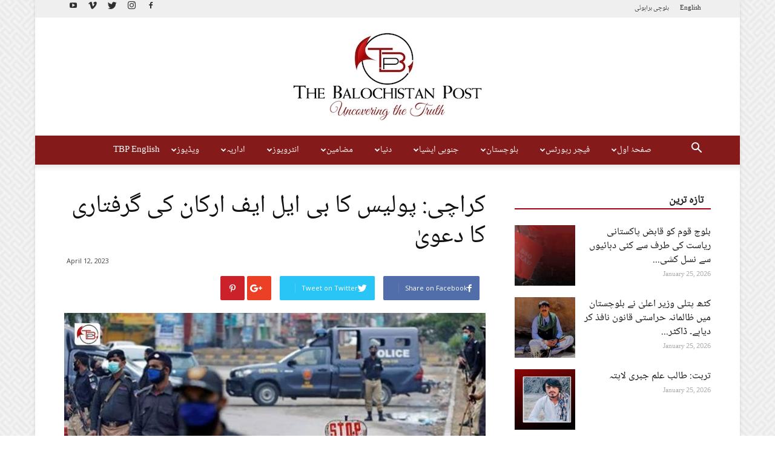

--- FILE ---
content_type: text/html; charset=UTF-8
request_url: https://thebalochistanpost.com/2023/04/%DA%A9%D8%B1%D8%A7%DA%86%DB%8C-%D9%BE%D9%88%D9%84%DB%8C%D8%B3-%DA%A9%D8%A7-%D8%A8%DB%8C-%D8%A7%DB%8C%D9%84-%D8%A7%DB%8C%D9%81-%D8%A7%D8%B1%DA%A9%D8%A7%D9%86-%DA%A9%DB%8C-%DA%AF%D8%B1%D9%81%D8%AA/
body_size: 266328
content:
<!doctype html >
<!--[if IE 8]>    <html class="ie8" lang="en"> <![endif]-->
<!--[if IE 9]>    <html class="ie9" lang="en"> <![endif]-->
<!--[if gt IE 8]><!--> <html lang="en-US" prefix="og: http://ogp.me/ns#"> <!--<![endif]-->
<head>

<meta name="google-site-verification" content="s_lkyhweG3mkfQuLukI06u8mbN87REoUDNWDv4JpjIk" />
    <title>کراچی: پولیس کا بی ایل ایف ارکان کی گرفتاری کا دعویٰ | The Balochistan Post</title>
    <meta charset="UTF-8" />
    <meta name="viewport" content="width=device-width, initial-scale=1.0">
    <link rel="pingback" href="https://thebalochistanpost.com/xmlrpc.php" />
    <meta name='robots' content='max-image-preview:large' />
<meta property="og:image" content="https://thebalochistanpost.com/wp-content/uploads/2020/12/پولیس.jpg" /><link rel="icon" type="image/png" href="https://thebalochistanpost.com/wp-content/uploads/2017/07/favico1.png"><link rel="apple-touch-icon-precomposed" sizes="76x76" href="https://thebalochistanpost.com/wp-content/uploads/2017/07/bookmark5.png"/><link rel="apple-touch-icon-precomposed" sizes="120x120" href="https://thebalochistanpost.com/wp-content/uploads/2017/07/bookmark5.png"/><link rel="apple-touch-icon-precomposed" sizes="152x152" href="https://thebalochistanpost.com/wp-content/uploads/2017/07/bookmark5.png"/><link rel="apple-touch-icon-precomposed" sizes="114x114" href="https://thebalochistanpost.com/wp-content/uploads/2017/07/bookmark5.png"/><link rel="apple-touch-icon-precomposed" sizes="144x144" href="https://thebalochistanpost.com/wp-content/uploads/2017/07/bookmark5.png"/>
<!-- This site is optimized with the Yoast SEO plugin v8.0 - https://yoast.com/wordpress/plugins/seo/ -->
<link rel="canonical" href="https://thebalochistanpost.com/2023/04/%da%a9%d8%b1%d8%a7%da%86%db%8c-%d9%be%d9%88%d9%84%db%8c%d8%b3-%da%a9%d8%a7-%d8%a8%db%8c-%d8%a7%db%8c%d9%84-%d8%a7%db%8c%d9%81-%d8%a7%d8%b1%da%a9%d8%a7%d9%86-%da%a9%db%8c-%da%af%d8%b1%d9%81%d8%aa/" />
<meta property="og:locale" content="en_US" />
<meta property="og:type" content="article" />
<meta property="og:title" content="کراچی: پولیس کا بی ایل ایف ارکان کی گرفتاری کا دعویٰ | The Balochistan Post" />
<meta property="og:description" content="کراچی پولیس نے بلوچ آزادی پسند مسلح تنظیم بلوچستان لبریشن فرنٹ سے تعلق رکھنے والے دو افراد کو گرفتار کرنے کا دعویٰ کیا ہے۔ ایس ایس پی ملیر نے کراچی میں پریس کانفرنس کرتے ہوئے کہا کہ پولیس نے کارروائی کرتے ہوئے بی ایل ایف کے دو کارکنان کو گرفتار کیا ہے۔ پولیس کے مطابق &hellip;" />
<meta property="og:url" content="https://thebalochistanpost.com/2023/04/%da%a9%d8%b1%d8%a7%da%86%db%8c-%d9%be%d9%88%d9%84%db%8c%d8%b3-%da%a9%d8%a7-%d8%a8%db%8c-%d8%a7%db%8c%d9%84-%d8%a7%db%8c%d9%81-%d8%a7%d8%b1%da%a9%d8%a7%d9%86-%da%a9%db%8c-%da%af%d8%b1%d9%81%d8%aa/" />
<meta property="og:site_name" content="The Balochistan Post" />
<meta property="article:publisher" content="https://www.facebook.com/thebalochistanpost" />
<meta property="article:tag" content="کراچی" />
<meta property="article:tag" content="کراچی پولیس" />
<meta property="article:section" content="TBP Regional" />
<meta property="article:published_time" content="2023-04-12T01:07:07+05:00" />
<meta property="article:modified_time" content="2023-04-12T01:07:09+05:00" />
<meta property="og:updated_time" content="2023-04-12T01:07:09+05:00" />
<meta property="fb:app_id" content="103075053668614" />
<meta property="og:image" content="https://thebalochistanpost.com/wp-content/uploads/2020/12/پولیس.jpg" />
<meta property="og:image:secure_url" content="https://thebalochistanpost.com/wp-content/uploads/2020/12/پولیس.jpg" />
<meta property="og:image:width" content="700" />
<meta property="og:image:height" content="400" />
<meta name="twitter:card" content="summary_large_image" />
<meta name="twitter:description" content="کراچی پولیس نے بلوچ آزادی پسند مسلح تنظیم بلوچستان لبریشن فرنٹ سے تعلق رکھنے والے دو افراد کو گرفتار کرنے کا دعویٰ کیا ہے۔ ایس ایس پی ملیر نے کراچی میں پریس کانفرنس کرتے ہوئے کہا کہ پولیس نے کارروائی کرتے ہوئے بی ایل ایف کے دو کارکنان کو گرفتار کیا ہے۔ پولیس کے مطابق [&hellip;]" />
<meta name="twitter:title" content="کراچی: پولیس کا بی ایل ایف ارکان کی گرفتاری کا دعویٰ | The Balochistan Post" />
<meta name="twitter:site" content="@BalochistanPost" />
<meta name="twitter:image" content="https://thebalochistanpost.com/wp-content/uploads/2020/12/پولیس.jpg" />
<meta name="twitter:creator" content="@BalochistanPost" />
<script type='application/ld+json'>{"@context":"https:\/\/schema.org","@type":"Organization","url":"https:\/\/thebalochistanpost.com\/","sameAs":["https:\/\/www.facebook.com\/thebalochistanpost","https:\/\/www.instagram.com\/BalochistanPost\/","https:\/\/www.youtube.com\/channel\/UChSzwolb6BX21Rmax6cTR5A","https:\/\/twitter.com\/BalochistanPost"],"@id":"https:\/\/thebalochistanpost.com\/#organization","name":"The Balochistan Post Media Network","logo":"http:\/\/thebalochistanpost.com\/wp-content\/uploads\/2017\/07\/THE_POST2-2-copy.jpg"}</script>
<!-- / Yoast SEO plugin. -->

<link rel='dns-prefetch' href='//fonts.googleapis.com' />
<link rel='dns-prefetch' href='//s.w.org' />
<link rel="alternate" type="application/rss+xml" title="The Balochistan Post &raquo; Feed" href="https://thebalochistanpost.com/feed/" />
<link rel="alternate" type="application/rss+xml" title="The Balochistan Post &raquo; Comments Feed" href="https://thebalochistanpost.com/comments/feed/" />
		<script type="text/javascript">
			window._wpemojiSettings = {"baseUrl":"https:\/\/s.w.org\/images\/core\/emoji\/13.1.0\/72x72\/","ext":".png","svgUrl":"https:\/\/s.w.org\/images\/core\/emoji\/13.1.0\/svg\/","svgExt":".svg","source":{"concatemoji":"https:\/\/thebalochistanpost.com\/wp-includes\/js\/wp-emoji-release.min.js?ver=5.8.12"}};
			!function(e,a,t){var n,r,o,i=a.createElement("canvas"),p=i.getContext&&i.getContext("2d");function s(e,t){var a=String.fromCharCode;p.clearRect(0,0,i.width,i.height),p.fillText(a.apply(this,e),0,0);e=i.toDataURL();return p.clearRect(0,0,i.width,i.height),p.fillText(a.apply(this,t),0,0),e===i.toDataURL()}function c(e){var t=a.createElement("script");t.src=e,t.defer=t.type="text/javascript",a.getElementsByTagName("head")[0].appendChild(t)}for(o=Array("flag","emoji"),t.supports={everything:!0,everythingExceptFlag:!0},r=0;r<o.length;r++)t.supports[o[r]]=function(e){if(!p||!p.fillText)return!1;switch(p.textBaseline="top",p.font="600 32px Arial",e){case"flag":return s([127987,65039,8205,9895,65039],[127987,65039,8203,9895,65039])?!1:!s([55356,56826,55356,56819],[55356,56826,8203,55356,56819])&&!s([55356,57332,56128,56423,56128,56418,56128,56421,56128,56430,56128,56423,56128,56447],[55356,57332,8203,56128,56423,8203,56128,56418,8203,56128,56421,8203,56128,56430,8203,56128,56423,8203,56128,56447]);case"emoji":return!s([10084,65039,8205,55357,56613],[10084,65039,8203,55357,56613])}return!1}(o[r]),t.supports.everything=t.supports.everything&&t.supports[o[r]],"flag"!==o[r]&&(t.supports.everythingExceptFlag=t.supports.everythingExceptFlag&&t.supports[o[r]]);t.supports.everythingExceptFlag=t.supports.everythingExceptFlag&&!t.supports.flag,t.DOMReady=!1,t.readyCallback=function(){t.DOMReady=!0},t.supports.everything||(n=function(){t.readyCallback()},a.addEventListener?(a.addEventListener("DOMContentLoaded",n,!1),e.addEventListener("load",n,!1)):(e.attachEvent("onload",n),a.attachEvent("onreadystatechange",function(){"complete"===a.readyState&&t.readyCallback()})),(n=t.source||{}).concatemoji?c(n.concatemoji):n.wpemoji&&n.twemoji&&(c(n.twemoji),c(n.wpemoji)))}(window,document,window._wpemojiSettings);
		</script>
		<style type="text/css">
img.wp-smiley,
img.emoji {
	display: inline !important;
	border: none !important;
	box-shadow: none !important;
	height: 1em !important;
	width: 1em !important;
	margin: 0 .07em !important;
	vertical-align: -0.1em !important;
	background: none !important;
	padding: 0 !important;
}
</style>
	<link rel='stylesheet' id='wp-block-library-css'  href='https://thebalochistanpost.com/wp-includes/css/dist/block-library/style.min.css?ver=5.8.12' type='text/css' media='all' />
<link rel='stylesheet' id='td_live_css_frontend-css'  href='https://thebalochistanpost.com/wp-content/plugins/td-composer/css-live/assets/css/td_live_css_frontend.css?ver=5.8.12' type='text/css' media='all' />
<link rel='stylesheet' id='google-fonts-style-css'  href='https://fonts.googleapis.com/css?family=Open+Sans%3A300italic%2C400%2C400italic%2C600%2C600italic%2C700%7CRoboto%3A300%2C400%2C400italic%2C500%2C500italic%2C700%2C900&#038;subset=arabic&#038;ver=8.0' type='text/css' media='all' />
<link rel='stylesheet' id='td-theme-css'  href='https://thebalochistanpost.com/wp-content/themes/Newspaper/style.css?ver=8.0' type='text/css' media='all' />
<link rel='stylesheet' id='td-theme-demo-style-css'  href='https://thebalochistanpost.com/wp-content/themes/Newspaper/includes/demos/magazine/demo_style.css?ver=8.0' type='text/css' media='all' />
<script type='text/javascript' src='https://thebalochistanpost.com/wp-includes/js/jquery/jquery.min.js?ver=3.6.0' id='jquery-core-js'></script>
<script type='text/javascript' src='https://thebalochistanpost.com/wp-includes/js/jquery/jquery-migrate.min.js?ver=3.3.2' id='jquery-migrate-js'></script>
<link rel="https://api.w.org/" href="https://thebalochistanpost.com/wp-json/" /><link rel="alternate" type="application/json" href="https://thebalochistanpost.com/wp-json/wp/v2/posts/96657" /><link rel="EditURI" type="application/rsd+xml" title="RSD" href="https://thebalochistanpost.com/xmlrpc.php?rsd" />
<link rel="wlwmanifest" type="application/wlwmanifest+xml" href="https://thebalochistanpost.com/wp-includes/wlwmanifest.xml" /> 
<meta name="generator" content="WordPress 5.8.12" />
<link rel='shortlink' href='https://thebalochistanpost.com/?p=96657' />
<link rel="alternate" type="application/json+oembed" href="https://thebalochistanpost.com/wp-json/oembed/1.0/embed?url=https%3A%2F%2Fthebalochistanpost.com%2F2023%2F04%2F%25da%25a9%25d8%25b1%25d8%25a7%25da%2586%25db%258c-%25d9%25be%25d9%2588%25d9%2584%25db%258c%25d8%25b3-%25da%25a9%25d8%25a7-%25d8%25a8%25db%258c-%25d8%25a7%25db%258c%25d9%2584-%25d8%25a7%25db%258c%25d9%2581-%25d8%25a7%25d8%25b1%25da%25a9%25d8%25a7%25d9%2586-%25da%25a9%25db%258c-%25da%25af%25d8%25b1%25d9%2581%25d8%25aa%2F" />
<link rel="alternate" type="text/xml+oembed" href="https://thebalochistanpost.com/wp-json/oembed/1.0/embed?url=https%3A%2F%2Fthebalochistanpost.com%2F2023%2F04%2F%25da%25a9%25d8%25b1%25d8%25a7%25da%2586%25db%258c-%25d9%25be%25d9%2588%25d9%2584%25db%258c%25d8%25b3-%25da%25a9%25d8%25a7-%25d8%25a8%25db%258c-%25d8%25a7%25db%258c%25d9%2584-%25d8%25a7%25db%258c%25d9%2581-%25d8%25a7%25d8%25b1%25da%25a9%25d8%25a7%25d9%2586-%25da%25a9%25db%258c-%25da%25af%25d8%25b1%25d9%2581%25d8%25aa%2F&#038;format=xml" />
	<style id="tdw-css-placeholder"></style>			<script>
				window.tdwGlobal = {"adminUrl":"https:\/\/thebalochistanpost.com\/wp-admin\/","wpRestNonce":"7f24f715f6","wpRestUrl":"https:\/\/thebalochistanpost.com\/wp-json\/","permalinkStructure":"\/%year%\/%monthnum%\/%postname%\/"};
			</script>
			<!--[if lt IE 9]><script src="https://html5shim.googlecode.com/svn/trunk/html5.js"></script><![endif]-->
    
<!-- JS generated by theme -->

<script>
    
    

	    var tdBlocksArray = []; //here we store all the items for the current page

	    //td_block class - each ajax block uses a object of this class for requests
	    function tdBlock() {
		    this.id = '';
		    this.block_type = 1; //block type id (1-234 etc)
		    this.atts = '';
		    this.td_column_number = '';
		    this.td_current_page = 1; //
		    this.post_count = 0; //from wp
		    this.found_posts = 0; //from wp
		    this.max_num_pages = 0; //from wp
		    this.td_filter_value = ''; //current live filter value
		    this.is_ajax_running = false;
		    this.td_user_action = ''; // load more or infinite loader (used by the animation)
		    this.header_color = '';
		    this.ajax_pagination_infinite_stop = ''; //show load more at page x
	    }


        // td_js_generator - mini detector
        (function(){
            var htmlTag = document.getElementsByTagName("html")[0];

            if ( navigator.userAgent.indexOf("MSIE 10.0") > -1 ) {
                htmlTag.className += ' ie10';
            }

            if ( !!navigator.userAgent.match(/Trident.*rv\:11\./) ) {
                htmlTag.className += ' ie11';
            }

            if ( /(iPad|iPhone|iPod)/g.test(navigator.userAgent) ) {
                htmlTag.className += ' td-md-is-ios';
            }

            var user_agent = navigator.userAgent.toLowerCase();
            if ( user_agent.indexOf("android") > -1 ) {
                htmlTag.className += ' td-md-is-android';
            }

            if ( -1 !== navigator.userAgent.indexOf('Mac OS X')  ) {
                htmlTag.className += ' td-md-is-os-x';
            }

            if ( /chrom(e|ium)/.test(navigator.userAgent.toLowerCase()) ) {
               htmlTag.className += ' td-md-is-chrome';
            }

            if ( -1 !== navigator.userAgent.indexOf('Firefox') ) {
                htmlTag.className += ' td-md-is-firefox';
            }

            if ( -1 !== navigator.userAgent.indexOf('Safari') && -1 === navigator.userAgent.indexOf('Chrome') ) {
                htmlTag.className += ' td-md-is-safari';
            }

            if( -1 !== navigator.userAgent.indexOf('IEMobile') ){
                htmlTag.className += ' td-md-is-iemobile';
            }

        })();




        var tdLocalCache = {};

        ( function () {
            "use strict";

            tdLocalCache = {
                data: {},
                remove: function (resource_id) {
                    delete tdLocalCache.data[resource_id];
                },
                exist: function (resource_id) {
                    return tdLocalCache.data.hasOwnProperty(resource_id) && tdLocalCache.data[resource_id] !== null;
                },
                get: function (resource_id) {
                    return tdLocalCache.data[resource_id];
                },
                set: function (resource_id, cachedData) {
                    tdLocalCache.remove(resource_id);
                    tdLocalCache.data[resource_id] = cachedData;
                }
            };
        })();

    
    
var td_viewport_interval_list=[{"limitBottom":767,"sidebarWidth":228},{"limitBottom":1018,"sidebarWidth":300},{"limitBottom":1140,"sidebarWidth":324}];
var td_animation_stack_effect="type0";
var tds_animation_stack=true;
var td_animation_stack_specific_selectors=".entry-thumb, img";
var td_animation_stack_general_selectors=".td-animation-stack img, .td-animation-stack .entry-thumb, .post img";
var tds_general_modal_image="yes";
var td_ajax_url="https:\/\/thebalochistanpost.com\/wp-admin\/admin-ajax.php?td_theme_name=Newspaper&v=8.0";
var td_get_template_directory_uri="https:\/\/thebalochistanpost.com\/wp-content\/themes\/Newspaper";
var tds_snap_menu="smart_snap_always";
var tds_logo_on_sticky="show";
var tds_header_style="10";
var td_please_wait="Please wait...";
var td_email_user_pass_incorrect="User or password incorrect!";
var td_email_user_incorrect="Email or username incorrect!";
var td_email_incorrect="Email incorrect!";
var tds_more_articles_on_post_enable="";
var tds_more_articles_on_post_time_to_wait="";
var tds_more_articles_on_post_pages_distance_from_top=0;
var tds_theme_color_site_wide="#ad0017";
var tds_smart_sidebar="enabled";
var tdThemeName="Newspaper";
var td_magnific_popup_translation_tPrev="Previous (Left arrow key)";
var td_magnific_popup_translation_tNext="Next (Right arrow key)";
var td_magnific_popup_translation_tCounter="%curr% of %total%";
var td_magnific_popup_translation_ajax_tError="The content from %url% could not be loaded.";
var td_magnific_popup_translation_image_tError="The image #%curr% could not be loaded.";
var td_ad_background_click_link="";
var td_ad_background_click_target="";
</script>

</head>

<body class="post-template-default single single-post postid-96657 single-format-standard -------- global-block-template-1 td-magazine RTL_Post td-animation-stack-type0 td-boxed-layout" itemscope="itemscope" itemtype="https://schema.org/WebPage">

        <div class="td-scroll-up"><i class="td-icon-menu-up"></i></div>
    
    <div class="td-menu-background"></div>
<div id="td-mobile-nav">
    <div class="td-mobile-container">
        <!-- mobile menu top section -->
        <div class="td-menu-socials-wrap">
            <!-- socials -->
            <div class="td-menu-socials">
                
        <span class="td-social-icon-wrap">
            <a target="_blank" href="https://www.facebook.com/tbpurdu" title="Facebook">
                <i class="td-icon-font td-icon-facebook"></i>
            </a>
        </span>
        <span class="td-social-icon-wrap">
            <a target="_blank" href="https://www.instagram.com/TheBalochistanPost/" title="Instagram">
                <i class="td-icon-font td-icon-instagram"></i>
            </a>
        </span>
        <span class="td-social-icon-wrap">
            <a target="_blank" href="https://twitter.com/BalochistanPost" title="Twitter">
                <i class="td-icon-font td-icon-twitter"></i>
            </a>
        </span>
        <span class="td-social-icon-wrap">
            <a target="_blank" href="#" title="Vimeo">
                <i class="td-icon-font td-icon-vimeo"></i>
            </a>
        </span>
        <span class="td-social-icon-wrap">
            <a target="_blank" href="https://www.youtube.com/channel/UChSzwolb6BX21Rmax6cTR5A" title="Youtube">
                <i class="td-icon-font td-icon-youtube"></i>
            </a>
        </span>            </div>
            <!-- close button -->
            <div class="td-mobile-close">
                <a href="#"><i class="td-icon-close-mobile"></i></a>
            </div>
        </div>

        <!-- login section -->
        
        <!-- menu section -->
        <div class="td-mobile-content">
            <div class="menu-td-demo-header-menu-container"><ul id="menu-td-demo-header-menu" class="td-mobile-main-menu"><li id="menu-item-128" class="menu-item menu-item-type-post_type menu-item-object-page menu-item-home menu-item-has-children menu-item-first menu-item-128"><a href="https://thebalochistanpost.com/">صفحۂ اول<i class="td-icon-menu-right td-element-after"></i></a>
<ul class="sub-menu">
	<li id="menu-item-1372" class="menu-item menu-item-type-post_type menu-item-object-page menu-item-1372"><a href="https://thebalochistanpost.com/home/about-us/">ہمارے بارے میں</a></li>
</ul>
</li>
<li id="menu-item-4400" class="menu-item menu-item-type-taxonomy menu-item-object-category menu-item-4400"><a href="https://thebalochistanpost.com/category/tbp-reports/">فیچر رپورٹس</a></li>
<li id="menu-item-465" class="menu-item menu-item-type-taxonomy menu-item-object-category menu-item-465"><a href="https://thebalochistanpost.com/category/tbp-balochistan/">بلوچستان</a></li>
<li id="menu-item-213" class="menu-item menu-item-type-taxonomy menu-item-object-category current-post-ancestor current-menu-parent current-post-parent menu-item-213"><a href="https://thebalochistanpost.com/category/regional/">جنوبی ایشیا</a></li>
<li id="menu-item-214" class="menu-item menu-item-type-taxonomy menu-item-object-category menu-item-214"><a href="https://thebalochistanpost.com/category/international/">دنیا</a></li>
<li id="menu-item-279" class="menu-item menu-item-type-taxonomy menu-item-object-category menu-item-has-children menu-item-279"><a href="https://thebalochistanpost.com/category/articles/">مضامین<i class="td-icon-menu-right td-element-after"></i></a>
<ul class="sub-menu">
	<li id="menu-item-0" class="menu-item-0"><a href="https://thebalochistanpost.com/category/articles/articles-urdu/">اردو مضامین</a></li>
	<li class="menu-item-0"><a href="https://thebalochistanpost.com/category/articles/articles-urdu/inqilabi-varsa/">انقلابی ورثہ</a></li>
	<li class="menu-item-0"><a href="https://thebalochistanpost.com/category/articles/articles-brahvi/">براہوئی بشخ</a></li>
	<li class="menu-item-0"><a href="https://thebalochistanpost.com/category/articles/articles-balochi/">بلوچی بھر</a></li>
	<li class="menu-item-0"><a href="https://thebalochistanpost.com/category/articles/tbp-books/">ٹی بی پی کتاب</a></li>
</ul>
</li>
<li id="menu-item-281" class="menu-item menu-item-type-taxonomy menu-item-object-category menu-item-281"><a href="https://thebalochistanpost.com/category/interviews/">انٹرویوز</a></li>
<li id="menu-item-280" class="menu-item menu-item-type-taxonomy menu-item-object-category menu-item-280"><a href="https://thebalochistanpost.com/category/editorial/">اداریہ</a></li>
<li id="menu-item-282" class="menu-item menu-item-type-taxonomy menu-item-object-category menu-item-282"><a href="https://thebalochistanpost.com/category/videos/">ویڈیوز</a></li>
<li id="menu-item-23134" class="menu-item menu-item-type-custom menu-item-object-custom menu-item-23134"><a href="http://thebalochistanpost.net">TBP English</a></li>
</ul></div>        </div>
    </div>

    <!-- register/login section -->
    </div>    <div class="td-search-background"></div>
<div class="td-search-wrap-mob">
	<div class="td-drop-down-search" aria-labelledby="td-header-search-button">
		<form method="get" class="td-search-form" action="https://thebalochistanpost.com/">
			<!-- close button -->
			<div class="td-search-close">
				<a href="#"><i class="td-icon-close-mobile"></i></a>
			</div>
			<div role="search" class="td-search-input">
				<span>Search</span>
				<input id="td-header-search-mob" type="text" value="" name="s" autocomplete="off" />
			</div>
		</form>
		<div id="td-aj-search-mob"></div>
	</div>
</div>    
    
    <div id="td-outer-wrap" class="td-theme-wrap">
    
        <!--
Header style 10
-->

<div class="td-header-wrap td-header-style-10">

	<div class="td-header-top-menu-full td-container-wrap ">
		<div class="td-container td-header-row td-header-top-menu">
            
    <div class="top-bar-style-2">
        <div class="td-header-sp-top-widget">
    
        <span class="td-social-icon-wrap">
            <a target="_blank" href="https://www.facebook.com/tbpurdu" title="Facebook">
                <i class="td-icon-font td-icon-facebook"></i>
            </a>
        </span>
        <span class="td-social-icon-wrap">
            <a target="_blank" href="https://www.instagram.com/TheBalochistanPost/" title="Instagram">
                <i class="td-icon-font td-icon-instagram"></i>
            </a>
        </span>
        <span class="td-social-icon-wrap">
            <a target="_blank" href="https://twitter.com/BalochistanPost" title="Twitter">
                <i class="td-icon-font td-icon-twitter"></i>
            </a>
        </span>
        <span class="td-social-icon-wrap">
            <a target="_blank" href="#" title="Vimeo">
                <i class="td-icon-font td-icon-vimeo"></i>
            </a>
        </span>
        <span class="td-social-icon-wrap">
            <a target="_blank" href="https://www.youtube.com/channel/UChSzwolb6BX21Rmax6cTR5A" title="Youtube">
                <i class="td-icon-font td-icon-youtube"></i>
            </a>
        </span></div>
        
<div class="td-header-sp-top-menu">


	<div class="menu-top-container"><ul id="menu-td-demo-top-menu" class="top-header-menu"><li id="menu-item-58185" class="menu-item menu-item-type-custom menu-item-object-custom menu-item-first td-menu-item td-normal-menu menu-item-58185"><a href="http://thebalochistanpost.net/">English</a></li>
<li id="menu-item-58183" class="menu-item menu-item-type-custom menu-item-object-custom td-menu-item td-normal-menu menu-item-58183"><a href="https://www.tbpbalochi.com/">بلوچی</a></li>
<li id="menu-item-58184" class="menu-item menu-item-type-custom menu-item-object-custom td-menu-item td-normal-menu menu-item-58184"><a href="http://tbpbrahui.com/">براہوئی</a></li>
</ul></div></div>
    </div>

<!-- LOGIN MODAL -->
		</div>
	</div>

    <div class="td-banner-wrap-full td-logo-wrap-full td-logo-mobile-loaded td-container-wrap ">
        <div class="td-header-sp-logo">
            		<a class="td-main-logo" href="https://thebalochistanpost.com/">
			<img class="td-retina-data"  data-retina="https://thebalochistanpost.com/wp-content/uploads/2017/07/THE_POST2-2-1024x572.jpg" src="https://thebalochistanpost.com/wp-content/uploads/2017/07/THE_POST2-2-copy.jpg" alt="" width="350"/>
			<span class="td-visual-hidden">The Balochistan Post</span>
		</a>
	        </div>
    </div>

	<div class="td-header-menu-wrap-full td-container-wrap ">
		<div class="td-header-menu-wrap td-header-gradient">
			<div class="td-container td-header-row td-header-main-menu">
				<div id="td-header-menu" role="navigation">
    <div id="td-top-mobile-toggle"><a href="#"><i class="td-icon-font td-icon-mobile"></i></a></div>
    <div class="td-main-menu-logo td-logo-in-header">
        		<a class="td-mobile-logo td-sticky-mobile" href="https://thebalochistanpost.com/">
			<img src="https://thebalochistanpost.com/wp-content/uploads/2017/06/mobile_logo.png" alt=""/>
		</a>
			<a class="td-header-logo td-sticky-mobile" href="https://thebalochistanpost.com/">
			<img class="td-retina-data" data-retina="https://thebalochistanpost.com/wp-content/uploads/2017/07/THE_POST2-2-1024x572.jpg" src="https://thebalochistanpost.com/wp-content/uploads/2017/07/THE_POST2-2-copy.jpg" alt=""/>
		</a>
	    </div>
    <div class="menu-td-demo-header-menu-container"><ul id="menu-td-demo-header-menu-1" class="sf-menu"><li class="menu-item menu-item-type-post_type menu-item-object-page menu-item-home menu-item-has-children menu-item-first td-menu-item td-normal-menu menu-item-128"><a href="https://thebalochistanpost.com/">صفحۂ اول</a>
<ul class="sub-menu">
	<li class="menu-item menu-item-type-post_type menu-item-object-page td-menu-item td-normal-menu menu-item-1372"><a href="https://thebalochistanpost.com/home/about-us/">ہمارے بارے میں</a></li>
</ul>
</li>
<li class="menu-item menu-item-type-taxonomy menu-item-object-category td-menu-item td-mega-menu menu-item-4400"><a href="https://thebalochistanpost.com/category/tbp-reports/">فیچر رپورٹس</a>
<ul class="sub-menu">
	<li class="menu-item-0"><div class="td-container-border"><div class="td-mega-grid"><div class="td_block_wrap td_block_mega_menu td_uid_1_6976f98d079d9_rand td-no-subcats td_with_ajax_pagination td-pb-border-top td_block_template_1"  data-td-block-uid="td_uid_1_6976f98d079d9" ><script>var block_td_uid_1_6976f98d079d9 = new tdBlock();
block_td_uid_1_6976f98d079d9.id = "td_uid_1_6976f98d079d9";
block_td_uid_1_6976f98d079d9.atts = '{"limit":"5","sort":"","post_ids":"","tag_slug":"","autors_id":"","installed_post_types":"","category_id":"503","category_ids":"","custom_title":"","custom_url":"","show_child_cat":30,"sub_cat_ajax":"","ajax_pagination":"next_prev","header_color":"","header_text_color":"","ajax_pagination_infinite_stop":"","td_column_number":3,"td_ajax_preloading":"preload","td_ajax_filter_type":"td_category_ids_filter","td_ajax_filter_ids":"","td_filter_default_txt":"All","color_preset":"","border_top":"","class":"td_uid_1_6976f98d079d9_rand","el_class":"","offset":"","css":"","tdc_css":"","tdc_css_class":"td_uid_1_6976f98d079d9_rand","live_filter":"","live_filter_cur_post_id":"","live_filter_cur_post_author":"","block_template_id":""}';
block_td_uid_1_6976f98d079d9.td_column_number = "3";
block_td_uid_1_6976f98d079d9.block_type = "td_block_mega_menu";
block_td_uid_1_6976f98d079d9.post_count = "5";
block_td_uid_1_6976f98d079d9.found_posts = "125";
block_td_uid_1_6976f98d079d9.header_color = "";
block_td_uid_1_6976f98d079d9.ajax_pagination_infinite_stop = "";
block_td_uid_1_6976f98d079d9.max_num_pages = "25";
tdBlocksArray.push(block_td_uid_1_6976f98d079d9);
</script><div id=td_uid_1_6976f98d079d9 class="td_block_inner"><div class="td-mega-row"><div class="td-mega-span">
        <div class="td_module_mega_menu td_mod_mega_menu">
            <div class="td-module-image">
                <div class="td-module-thumb"><a href="https://thebalochistanpost.com/2026/01/%d8%a8%d9%84%d9%88%da%86-%d9%85%d8%b3%d9%84%d8%ad-%d8%aa%d9%86%d8%b8%db%8c%d9%85%d9%88%da%ba-%da%a9%db%92-%d8%ad%d9%85%d9%84%d9%88%da%ba-%d9%85%db%8c%da%ba-%da%af%d8%b0%d8%b4%d8%aa%db%81-%da%86%d8%a7/" rel="bookmark" title="بلوچ مسلح تنظیموں کے حملوں میں گذشتہ چار سال میں 63 فیصد اضافہ، حملوں کا دائرہ وسیع &#8211; ٹی بی پی رپورٹ"><img width="218" height="150" class="entry-thumb" src="https://thebalochistanpost.com/wp-content/uploads/2026/01/cover-218x150.png" srcset="https://thebalochistanpost.com/wp-content/uploads/2026/01/cover-218x150.png 218w, https://thebalochistanpost.com/wp-content/uploads/2026/01/cover-100x70.png 100w" sizes="(max-width: 218px) 100vw, 218px" alt="" title="بلوچ مسلح تنظیموں کے حملوں میں گذشتہ چار سال میں 63 فیصد اضافہ، حملوں کا دائرہ وسیع &#8211; ٹی بی پی رپورٹ"/></a></div>                            </div>

            <div class="item-details">
                <h3 class="entry-title td-module-title"><a href="https://thebalochistanpost.com/2026/01/%d8%a8%d9%84%d9%88%da%86-%d9%85%d8%b3%d9%84%d8%ad-%d8%aa%d9%86%d8%b8%db%8c%d9%85%d9%88%da%ba-%da%a9%db%92-%d8%ad%d9%85%d9%84%d9%88%da%ba-%d9%85%db%8c%da%ba-%da%af%d8%b0%d8%b4%d8%aa%db%81-%da%86%d8%a7/" rel="bookmark" title="بلوچ مسلح تنظیموں کے حملوں میں گذشتہ چار سال میں 63 فیصد اضافہ، حملوں کا دائرہ وسیع &#8211; ٹی بی پی رپورٹ">بلوچ مسلح تنظیموں کے حملوں میں گذشتہ چار سال میں 63&#8230;</a></h3>            </div>
        </div>
        </div><div class="td-mega-span">
        <div class="td_module_mega_menu td_mod_mega_menu">
            <div class="td-module-image">
                <div class="td-module-thumb"><a href="https://thebalochistanpost.com/2026/01/%d9%be%db%81%d8%a7%da%91%d9%88%da%ba-%d8%b3%db%92-%d8%b4%db%81%d8%b1%d9%88%da%ba-%d8%aa%da%a9-2025-%d9%85%db%8c%da%ba-%d8%a8%d9%84%d9%88%da%86-%d8%ac%d9%86%da%af%d8%ac%d9%88%d8%a4%da%ba-%da%a9%db%8c/" rel="bookmark" title="پہاڑوں سے شہروں تک: 2025 میں بلوچ جنگجوؤں کی کاروائیاں؛ بیچیدہ و موثر نئی حکمتِ عملی"><img width="218" height="150" class="entry-thumb" src="https://thebalochistanpost.com/wp-content/uploads/2026/01/bahoot-218x150.jpg" srcset="https://thebalochistanpost.com/wp-content/uploads/2026/01/bahoot-218x150.jpg 218w, https://thebalochistanpost.com/wp-content/uploads/2026/01/bahoot-100x70.jpg 100w" sizes="(max-width: 218px) 100vw, 218px" alt="" title="پہاڑوں سے شہروں تک: 2025 میں بلوچ جنگجوؤں کی کاروائیاں؛ بیچیدہ و موثر نئی حکمتِ عملی"/></a></div>                            </div>

            <div class="item-details">
                <h3 class="entry-title td-module-title"><a href="https://thebalochistanpost.com/2026/01/%d9%be%db%81%d8%a7%da%91%d9%88%da%ba-%d8%b3%db%92-%d8%b4%db%81%d8%b1%d9%88%da%ba-%d8%aa%da%a9-2025-%d9%85%db%8c%da%ba-%d8%a8%d9%84%d9%88%da%86-%d8%ac%d9%86%da%af%d8%ac%d9%88%d8%a4%da%ba-%da%a9%db%8c/" rel="bookmark" title="پہاڑوں سے شہروں تک: 2025 میں بلوچ جنگجوؤں کی کاروائیاں؛ بیچیدہ و موثر نئی حکمتِ عملی">پہاڑوں سے شہروں تک: 2025 میں بلوچ جنگجوؤں کی کاروائیاں؛ بیچیدہ&#8230;</a></h3>            </div>
        </div>
        </div><div class="td-mega-span">
        <div class="td_module_mega_menu td_mod_mega_menu">
            <div class="td-module-image">
                <div class="td-module-thumb"><a href="https://thebalochistanpost.com/2025/12/%d8%a8%d9%84%d9%88%da%86%d8%b3%d8%aa%d8%a7%d9%86-%d9%85%db%8c%da%ba-%d8%b3%da%91%da%a9%db%8c%da%ba-%d8%ae%d9%88%d9%86%db%8c-%d8%b4%d8%a7%db%81%d8%b1%d8%a7%db%81%d9%88%da%ba-%d9%85%db%8c%da%ba-%d8%aa/" rel="bookmark" title="بلوچستان میں سڑکیں خونی شاہراہوں میں تبدیل: پانچ سالہ ٹریفک حادثات کا تفصیلی جائزہ"><img width="218" height="150" class="entry-thumb" src="https://thebalochistanpost.com/wp-content/uploads/2025/10/20251024_133604-218x150.jpg" srcset="https://thebalochistanpost.com/wp-content/uploads/2025/10/20251024_133604-218x150.jpg 218w, https://thebalochistanpost.com/wp-content/uploads/2025/10/20251024_133604-100x70.jpg 100w" sizes="(max-width: 218px) 100vw, 218px" alt="" title="بلوچستان میں سڑکیں خونی شاہراہوں میں تبدیل: پانچ سالہ ٹریفک حادثات کا تفصیلی جائزہ"/></a></div>                            </div>

            <div class="item-details">
                <h3 class="entry-title td-module-title"><a href="https://thebalochistanpost.com/2025/12/%d8%a8%d9%84%d9%88%da%86%d8%b3%d8%aa%d8%a7%d9%86-%d9%85%db%8c%da%ba-%d8%b3%da%91%da%a9%db%8c%da%ba-%d8%ae%d9%88%d9%86%db%8c-%d8%b4%d8%a7%db%81%d8%b1%d8%a7%db%81%d9%88%da%ba-%d9%85%db%8c%da%ba-%d8%aa/" rel="bookmark" title="بلوچستان میں سڑکیں خونی شاہراہوں میں تبدیل: پانچ سالہ ٹریفک حادثات کا تفصیلی جائزہ">بلوچستان میں سڑکیں خونی شاہراہوں میں تبدیل: پانچ سالہ ٹریفک حادثات&#8230;</a></h3>            </div>
        </div>
        </div><div class="td-mega-span">
        <div class="td_module_mega_menu td_mod_mega_menu">
            <div class="td-module-image">
                <div class="td-module-thumb"><a href="https://thebalochistanpost.com/2025/10/%e2%80%8e%d8%a7%d8%ae%d8%aa%db%8c%d8%a7%d8%b1%d9%90-%d8%a8%d8%ad%d8%a7%d9%84%db%8c-%db%8c%d8%a7-%da%a9%d9%86%d9%b9%d8%b1%d9%88%d9%84-%da%a9%d8%a7-%d8%b2%d9%88%d8%a7%d9%84%d8%9f-%e2%80%8e%d8%a8%d9%84/" rel="bookmark" title="‎اختیارِ بحالی یا کنٹرول کا زوال؟ &#8211; ‎بلوچستان بھر میں حملوں نے حکومت کے دعوؤں کو چیلنج کردیا۔ ٹی بی پی رپورٹ"><img width="218" height="150" class="entry-thumb" src="https://thebalochistanpost.com/wp-content/uploads/2025/10/IMG_0123-218x150.jpg" srcset="https://thebalochistanpost.com/wp-content/uploads/2025/10/IMG_0123-218x150.jpg 218w, https://thebalochistanpost.com/wp-content/uploads/2025/10/IMG_0123-100x70.jpg 100w" sizes="(max-width: 218px) 100vw, 218px" alt="" title="‎اختیارِ بحالی یا کنٹرول کا زوال؟ &#8211; ‎بلوچستان بھر میں حملوں نے حکومت کے دعوؤں کو چیلنج کردیا۔ ٹی بی پی رپورٹ"/></a></div>                            </div>

            <div class="item-details">
                <h3 class="entry-title td-module-title"><a href="https://thebalochistanpost.com/2025/10/%e2%80%8e%d8%a7%d8%ae%d8%aa%db%8c%d8%a7%d8%b1%d9%90-%d8%a8%d8%ad%d8%a7%d9%84%db%8c-%db%8c%d8%a7-%da%a9%d9%86%d9%b9%d8%b1%d9%88%d9%84-%da%a9%d8%a7-%d8%b2%d9%88%d8%a7%d9%84%d8%9f-%e2%80%8e%d8%a8%d9%84/" rel="bookmark" title="‎اختیارِ بحالی یا کنٹرول کا زوال؟ &#8211; ‎بلوچستان بھر میں حملوں نے حکومت کے دعوؤں کو چیلنج کردیا۔ ٹی بی پی رپورٹ">‎اختیارِ بحالی یا کنٹرول کا زوال؟ &#8211; ‎بلوچستان بھر میں حملوں&#8230;</a></h3>            </div>
        </div>
        </div><div class="td-mega-span">
        <div class="td_module_mega_menu td_mod_mega_menu">
            <div class="td-module-image">
                <div class="td-module-thumb"><a href="https://thebalochistanpost.com/2025/10/%d8%a8%d9%84%d9%88%da%86-%d9%84%d8%a8%d8%b1%db%8c%d8%b4%d9%86-%d8%a2%d8%b1%d9%85%db%8c-%d8%ac%d9%86%d9%88%d8%a8%db%8c-%d8%a7%db%8c%d8%b4%db%8c%d8%a7%d8%a1-%da%a9%d8%a7-%d8%b3%d8%a8-%d8%b3%db%92-%d9%85/" rel="bookmark" title="بلوچ لبریشن آرمی جنوبی ایشیاء کا سب سے مہلک مسلح تنظیم قرار۔ امریکی تھنک ٹینک"><img width="218" height="150" class="entry-thumb" src="https://thebalochistanpost.com/wp-content/uploads/2024/05/بی-ایل-اے-مجید-برگیڈ-گوادر-218x150.jpg" srcset="https://thebalochistanpost.com/wp-content/uploads/2024/05/بی-ایل-اے-مجید-برگیڈ-گوادر-218x150.jpg 218w, https://thebalochistanpost.com/wp-content/uploads/2024/05/بی-ایل-اے-مجید-برگیڈ-گوادر-100x70.jpg 100w" sizes="(max-width: 218px) 100vw, 218px" alt="" title="بلوچ لبریشن آرمی جنوبی ایشیاء کا سب سے مہلک مسلح تنظیم قرار۔ امریکی تھنک ٹینک"/></a></div>                            </div>

            <div class="item-details">
                <h3 class="entry-title td-module-title"><a href="https://thebalochistanpost.com/2025/10/%d8%a8%d9%84%d9%88%da%86-%d9%84%d8%a8%d8%b1%db%8c%d8%b4%d9%86-%d8%a2%d8%b1%d9%85%db%8c-%d8%ac%d9%86%d9%88%d8%a8%db%8c-%d8%a7%db%8c%d8%b4%db%8c%d8%a7%d8%a1-%da%a9%d8%a7-%d8%b3%d8%a8-%d8%b3%db%92-%d9%85/" rel="bookmark" title="بلوچ لبریشن آرمی جنوبی ایشیاء کا سب سے مہلک مسلح تنظیم قرار۔ امریکی تھنک ٹینک">بلوچ لبریشن آرمی جنوبی ایشیاء کا سب سے مہلک مسلح تنظیم&#8230;</a></h3>            </div>
        </div>
        </div></div></div><div class="td-next-prev-wrap"><a href="#" class="td-ajax-prev-page ajax-page-disabled" id="prev-page-td_uid_1_6976f98d079d9" data-td_block_id="td_uid_1_6976f98d079d9"><i class="td-icon-font td-icon-menu-left"></i></a><a href="#"  class="td-ajax-next-page" id="next-page-td_uid_1_6976f98d079d9" data-td_block_id="td_uid_1_6976f98d079d9"><i class="td-icon-font td-icon-menu-right"></i></a></div><div class="clearfix"></div></div> <!-- ./block1 --></div></div></li>
</ul>
</li>
<li class="menu-item menu-item-type-taxonomy menu-item-object-category td-menu-item td-mega-menu menu-item-465"><a href="https://thebalochistanpost.com/category/tbp-balochistan/">بلوچستان</a>
<ul class="sub-menu">
	<li class="menu-item-0"><div class="td-container-border"><div class="td-mega-grid"><div class="td_block_wrap td_block_mega_menu td_uid_2_6976f98d0ae3e_rand td-no-subcats td_with_ajax_pagination td-pb-border-top td_block_template_1"  data-td-block-uid="td_uid_2_6976f98d0ae3e" ><script>var block_td_uid_2_6976f98d0ae3e = new tdBlock();
block_td_uid_2_6976f98d0ae3e.id = "td_uid_2_6976f98d0ae3e";
block_td_uid_2_6976f98d0ae3e.atts = '{"limit":"5","sort":"","post_ids":"","tag_slug":"","autors_id":"","installed_post_types":"","category_id":"30","category_ids":"","custom_title":"","custom_url":"","show_child_cat":30,"sub_cat_ajax":"","ajax_pagination":"next_prev","header_color":"","header_text_color":"","ajax_pagination_infinite_stop":"","td_column_number":3,"td_ajax_preloading":"preload","td_ajax_filter_type":"td_category_ids_filter","td_ajax_filter_ids":"","td_filter_default_txt":"All","color_preset":"","border_top":"","class":"td_uid_2_6976f98d0ae3e_rand","el_class":"","offset":"","css":"","tdc_css":"","tdc_css_class":"td_uid_2_6976f98d0ae3e_rand","live_filter":"","live_filter_cur_post_id":"","live_filter_cur_post_author":"","block_template_id":""}';
block_td_uid_2_6976f98d0ae3e.td_column_number = "3";
block_td_uid_2_6976f98d0ae3e.block_type = "td_block_mega_menu";
block_td_uid_2_6976f98d0ae3e.post_count = "5";
block_td_uid_2_6976f98d0ae3e.found_posts = "26737";
block_td_uid_2_6976f98d0ae3e.header_color = "";
block_td_uid_2_6976f98d0ae3e.ajax_pagination_infinite_stop = "";
block_td_uid_2_6976f98d0ae3e.max_num_pages = "5348";
tdBlocksArray.push(block_td_uid_2_6976f98d0ae3e);
</script><div id=td_uid_2_6976f98d0ae3e class="td_block_inner"><div class="td-mega-row"><div class="td-mega-span">
        <div class="td_module_mega_menu td_mod_mega_menu">
            <div class="td-module-image">
                <div class="td-module-thumb"><a href="https://thebalochistanpost.com/2026/01/%d8%a8%d9%84%d9%88%da%86-%d9%82%d9%88%d9%85-%da%a9%d9%88-%d9%82%d8%a7%d8%a8%d8%b6-%d9%be%d8%a7%da%a9%d8%b3%d8%aa%d8%a7%d9%86%db%8c-%d8%b1%db%8c%d8%a7%d8%b3%d8%aa-%da%a9%db%8c-%d8%b7%d8%b1%d9%81-%d8%b3/" rel="bookmark" title="بلوچ قوم کو قابض پاکستانی ریاست کی طرف سے کئی دہائیوں سے نسل کشی کا سامنا ہے۔ بی ایس او آزاد"><img width="218" height="150" class="entry-thumb" src="https://thebalochistanpost.com/wp-content/uploads/2023/07/بی-ایس-او-آزاد-سرمایہ-کاری-218x150.jpg" srcset="https://thebalochistanpost.com/wp-content/uploads/2023/07/بی-ایس-او-آزاد-سرمایہ-کاری-218x150.jpg 218w, https://thebalochistanpost.com/wp-content/uploads/2023/07/بی-ایس-او-آزاد-سرمایہ-کاری-100x70.jpg 100w" sizes="(max-width: 218px) 100vw, 218px" alt="" title="بلوچ قوم کو قابض پاکستانی ریاست کی طرف سے کئی دہائیوں سے نسل کشی کا سامنا ہے۔ بی ایس او آزاد"/></a></div>                            </div>

            <div class="item-details">
                <h3 class="entry-title td-module-title"><a href="https://thebalochistanpost.com/2026/01/%d8%a8%d9%84%d9%88%da%86-%d9%82%d9%88%d9%85-%da%a9%d9%88-%d9%82%d8%a7%d8%a8%d8%b6-%d9%be%d8%a7%da%a9%d8%b3%d8%aa%d8%a7%d9%86%db%8c-%d8%b1%db%8c%d8%a7%d8%b3%d8%aa-%da%a9%db%8c-%d8%b7%d8%b1%d9%81-%d8%b3/" rel="bookmark" title="بلوچ قوم کو قابض پاکستانی ریاست کی طرف سے کئی دہائیوں سے نسل کشی کا سامنا ہے۔ بی ایس او آزاد">بلوچ قوم کو قابض پاکستانی ریاست کی طرف سے کئی دہائیوں&#8230;</a></h3>            </div>
        </div>
        </div><div class="td-mega-span">
        <div class="td_module_mega_menu td_mod_mega_menu">
            <div class="td-module-image">
                <div class="td-module-thumb"><a href="https://thebalochistanpost.com/2026/01/%da%a9%d9%b9%da%be-%d9%be%d8%aa%d9%84%db%8c-%d9%88%d8%b2%db%8c%d8%b1-%d8%a7%d8%b9%d9%84%db%8c%d9%b0-%d9%86%db%92-%d8%a8%d9%84%d9%88%da%86%d8%b3%d8%aa%d8%a7%d9%86-%d9%85%db%8c%da%ba-%d8%b8%d8%a7%d9%84/" rel="bookmark" title="کٹھ پتلی وزیر اعلیٰ نے بلوچستان میں ظالمانہ حراستی قانون نافذ کر دیاہے۔ ڈاکٹر اللہ نذر"><img width="218" height="150" class="entry-thumb" src="https://thebalochistanpost.com/wp-content/uploads/2025/05/ڈاکٹر-اللہ-نذر-بلوچ-218x150.jpg" srcset="https://thebalochistanpost.com/wp-content/uploads/2025/05/ڈاکٹر-اللہ-نذر-بلوچ-218x150.jpg 218w, https://thebalochistanpost.com/wp-content/uploads/2025/05/ڈاکٹر-اللہ-نذر-بلوچ-100x70.jpg 100w" sizes="(max-width: 218px) 100vw, 218px" alt="" title="کٹھ پتلی وزیر اعلیٰ نے بلوچستان میں ظالمانہ حراستی قانون نافذ کر دیاہے۔ ڈاکٹر اللہ نذر"/></a></div>                            </div>

            <div class="item-details">
                <h3 class="entry-title td-module-title"><a href="https://thebalochistanpost.com/2026/01/%da%a9%d9%b9%da%be-%d9%be%d8%aa%d9%84%db%8c-%d9%88%d8%b2%db%8c%d8%b1-%d8%a7%d8%b9%d9%84%db%8c%d9%b0-%d9%86%db%92-%d8%a8%d9%84%d9%88%da%86%d8%b3%d8%aa%d8%a7%d9%86-%d9%85%db%8c%da%ba-%d8%b8%d8%a7%d9%84/" rel="bookmark" title="کٹھ پتلی وزیر اعلیٰ نے بلوچستان میں ظالمانہ حراستی قانون نافذ کر دیاہے۔ ڈاکٹر اللہ نذر">کٹھ پتلی وزیر اعلیٰ نے بلوچستان میں ظالمانہ حراستی قانون نافذ&#8230;</a></h3>            </div>
        </div>
        </div><div class="td-mega-span">
        <div class="td_module_mega_menu td_mod_mega_menu">
            <div class="td-module-image">
                <div class="td-module-thumb"><a href="https://thebalochistanpost.com/2026/01/%d8%aa%d8%b1%d8%a8%d8%aa-%d8%b7%d8%a7%d9%84%d8%a8-%d8%b9%d9%84%d9%85-%d8%ac%d8%a8%d8%b1%db%8c-%d9%84%d8%a7%d9%be%d8%aa%db%81/" rel="bookmark" title="تربت: طالب علم جبری لاپتہ"><img width="218" height="150" class="entry-thumb" src="https://thebalochistanpost.com/wp-content/uploads/2026/01/9bb62e03-fb93-48b9-b9ff-61e0f08e9c85-218x150.jpg" srcset="https://thebalochistanpost.com/wp-content/uploads/2026/01/9bb62e03-fb93-48b9-b9ff-61e0f08e9c85-218x150.jpg 218w, https://thebalochistanpost.com/wp-content/uploads/2026/01/9bb62e03-fb93-48b9-b9ff-61e0f08e9c85-100x70.jpg 100w" sizes="(max-width: 218px) 100vw, 218px" alt="" title="تربت: طالب علم جبری لاپتہ"/></a></div>                            </div>

            <div class="item-details">
                <h3 class="entry-title td-module-title"><a href="https://thebalochistanpost.com/2026/01/%d8%aa%d8%b1%d8%a8%d8%aa-%d8%b7%d8%a7%d9%84%d8%a8-%d8%b9%d9%84%d9%85-%d8%ac%d8%a8%d8%b1%db%8c-%d9%84%d8%a7%d9%be%d8%aa%db%81/" rel="bookmark" title="تربت: طالب علم جبری لاپتہ">تربت: طالب علم جبری لاپتہ</a></h3>            </div>
        </div>
        </div><div class="td-mega-span">
        <div class="td_module_mega_menu td_mod_mega_menu">
            <div class="td-module-image">
                <div class="td-module-thumb"><a href="https://thebalochistanpost.com/2026/01/%d8%aa%d8%b1%d8%a8%d8%aa-%d8%b3%db%92-%d9%84%d8%a7%d8%b4-%d8%a8%d8%b1%d8%a2%d9%85%d8%af%d8%8c-%d9%be%d9%86%d8%ac%da%af%d9%88%d8%b1-%d8%b3%db%92-%d8%a7%db%8c%da%a9-%d8%b4%d8%ae%d8%b5-%d8%a7%d8%ba%d9%88/" rel="bookmark" title="تربت سے لاش برآمد، پنجگور سے ایک شخص اغوا"><img width="218" height="150" class="entry-thumb" src="https://thebalochistanpost.com/wp-content/uploads/2022/12/پولیس،-بلوچستان-218x150.jpg" srcset="https://thebalochistanpost.com/wp-content/uploads/2022/12/پولیس،-بلوچستان-218x150.jpg 218w, https://thebalochistanpost.com/wp-content/uploads/2022/12/پولیس،-بلوچستان-100x70.jpg 100w" sizes="(max-width: 218px) 100vw, 218px" alt="" title="تربت سے لاش برآمد، پنجگور سے ایک شخص اغوا"/></a></div>                            </div>

            <div class="item-details">
                <h3 class="entry-title td-module-title"><a href="https://thebalochistanpost.com/2026/01/%d8%aa%d8%b1%d8%a8%d8%aa-%d8%b3%db%92-%d9%84%d8%a7%d8%b4-%d8%a8%d8%b1%d8%a2%d9%85%d8%af%d8%8c-%d9%be%d9%86%d8%ac%da%af%d9%88%d8%b1-%d8%b3%db%92-%d8%a7%db%8c%da%a9-%d8%b4%d8%ae%d8%b5-%d8%a7%d8%ba%d9%88/" rel="bookmark" title="تربت سے لاش برآمد، پنجگور سے ایک شخص اغوا">تربت سے لاش برآمد، پنجگور سے ایک شخص اغوا</a></h3>            </div>
        </div>
        </div><div class="td-mega-span">
        <div class="td_module_mega_menu td_mod_mega_menu">
            <div class="td-module-image">
                <div class="td-module-thumb"><a href="https://thebalochistanpost.com/2026/01/%d8%aa%d9%85%d9%be%d8%8c-%d8%a8%d8%a7%d9%84%db%8c%da%86%db%81-%d9%85%db%8c%da%ba-%d9%82%d8%a7%d8%a6%d9%85-%d9%be%d8%a7%da%a9%d8%b3%d8%aa%d8%a7%d9%86%db%8c-%d9%81%d9%88%d8%ac%db%8c-%da%a9%db%8c%d9%85/" rel="bookmark" title="تمپ، بالیچہ میں قائم پاکستانی فوجی کیمپ پر حملے کی ذمہ داری قبول کرتے ہیں۔ بی ایل ایف"><img width="218" height="150" class="entry-thumb" src="https://thebalochistanpost.com/wp-content/uploads/2023/09/BLF-218x150.png" srcset="https://thebalochistanpost.com/wp-content/uploads/2023/09/BLF-218x150.png 218w, https://thebalochistanpost.com/wp-content/uploads/2023/09/BLF-100x70.png 100w" sizes="(max-width: 218px) 100vw, 218px" alt="" title="تمپ، بالیچہ میں قائم پاکستانی فوجی کیمپ پر حملے کی ذمہ داری قبول کرتے ہیں۔ بی ایل ایف"/></a></div>                            </div>

            <div class="item-details">
                <h3 class="entry-title td-module-title"><a href="https://thebalochistanpost.com/2026/01/%d8%aa%d9%85%d9%be%d8%8c-%d8%a8%d8%a7%d9%84%db%8c%da%86%db%81-%d9%85%db%8c%da%ba-%d9%82%d8%a7%d8%a6%d9%85-%d9%be%d8%a7%da%a9%d8%b3%d8%aa%d8%a7%d9%86%db%8c-%d9%81%d9%88%d8%ac%db%8c-%da%a9%db%8c%d9%85/" rel="bookmark" title="تمپ، بالیچہ میں قائم پاکستانی فوجی کیمپ پر حملے کی ذمہ داری قبول کرتے ہیں۔ بی ایل ایف">تمپ، بالیچہ میں قائم پاکستانی فوجی کیمپ پر حملے کی ذمہ&#8230;</a></h3>            </div>
        </div>
        </div></div></div><div class="td-next-prev-wrap"><a href="#" class="td-ajax-prev-page ajax-page-disabled" id="prev-page-td_uid_2_6976f98d0ae3e" data-td_block_id="td_uid_2_6976f98d0ae3e"><i class="td-icon-font td-icon-menu-left"></i></a><a href="#"  class="td-ajax-next-page" id="next-page-td_uid_2_6976f98d0ae3e" data-td_block_id="td_uid_2_6976f98d0ae3e"><i class="td-icon-font td-icon-menu-right"></i></a></div><div class="clearfix"></div></div> <!-- ./block1 --></div></div></li>
</ul>
</li>
<li class="menu-item menu-item-type-taxonomy menu-item-object-category current-post-ancestor current-menu-parent current-post-parent td-menu-item td-mega-menu menu-item-213"><a href="https://thebalochistanpost.com/category/regional/">جنوبی ایشیا</a>
<ul class="sub-menu">
	<li class="menu-item-0"><div class="td-container-border"><div class="td-mega-grid"><div class="td_block_wrap td_block_mega_menu td_uid_3_6976f98d3cebc_rand td-no-subcats td_with_ajax_pagination td-pb-border-top td_block_template_1"  data-td-block-uid="td_uid_3_6976f98d3cebc" ><script>var block_td_uid_3_6976f98d3cebc = new tdBlock();
block_td_uid_3_6976f98d3cebc.id = "td_uid_3_6976f98d3cebc";
block_td_uid_3_6976f98d3cebc.atts = '{"limit":"5","sort":"","post_ids":"","tag_slug":"","autors_id":"","installed_post_types":"","category_id":"33","category_ids":"","custom_title":"","custom_url":"","show_child_cat":30,"sub_cat_ajax":"","ajax_pagination":"next_prev","header_color":"","header_text_color":"","ajax_pagination_infinite_stop":"","td_column_number":3,"td_ajax_preloading":"preload","td_ajax_filter_type":"td_category_ids_filter","td_ajax_filter_ids":"","td_filter_default_txt":"All","color_preset":"","border_top":"","class":"td_uid_3_6976f98d3cebc_rand","el_class":"","offset":"","css":"","tdc_css":"","tdc_css_class":"td_uid_3_6976f98d3cebc_rand","live_filter":"","live_filter_cur_post_id":"","live_filter_cur_post_author":"","block_template_id":""}';
block_td_uid_3_6976f98d3cebc.td_column_number = "3";
block_td_uid_3_6976f98d3cebc.block_type = "td_block_mega_menu";
block_td_uid_3_6976f98d3cebc.post_count = "5";
block_td_uid_3_6976f98d3cebc.found_posts = "3458";
block_td_uid_3_6976f98d3cebc.header_color = "";
block_td_uid_3_6976f98d3cebc.ajax_pagination_infinite_stop = "";
block_td_uid_3_6976f98d3cebc.max_num_pages = "692";
tdBlocksArray.push(block_td_uid_3_6976f98d3cebc);
</script><div id=td_uid_3_6976f98d3cebc class="td_block_inner"><div class="td-mega-row"><div class="td-mega-span">
        <div class="td_module_mega_menu td_mod_mega_menu">
            <div class="td-module-image">
                <div class="td-module-thumb"><a href="https://thebalochistanpost.com/2026/01/%d9%b9%d9%88%db%8c%d9%b9%d8%b3-%da%a9%db%8c%d8%b3-%d8%a7%db%8c%d9%85%d8%a7%d9%86-%d9%85%d8%b2%d8%a7%d8%b1%db%8c-%d8%a7%d9%88%d8%b1-%db%81%d8%a7%d8%af%db%8c-%d8%b9%d9%84%db%8c-%da%86%d9%b9%da%be%db%81/" rel="bookmark" title="ٹویٹس کیس: ایمان مزاری اور ہادی علی چٹھہ کو مجموعی طور پر 17، 17 برس قیدِ کی سزا"><img width="218" height="150" class="entry-thumb" src="https://thebalochistanpost.com/wp-content/uploads/2026/01/89F04463-3BE5-41EF-9168-918BC70B6AC8-218x150.jpeg" srcset="https://thebalochistanpost.com/wp-content/uploads/2026/01/89F04463-3BE5-41EF-9168-918BC70B6AC8-218x150.jpeg 218w, https://thebalochistanpost.com/wp-content/uploads/2026/01/89F04463-3BE5-41EF-9168-918BC70B6AC8-100x70.jpeg 100w" sizes="(max-width: 218px) 100vw, 218px" alt="" title="ٹویٹس کیس: ایمان مزاری اور ہادی علی چٹھہ کو مجموعی طور پر 17، 17 برس قیدِ کی سزا"/></a></div>                            </div>

            <div class="item-details">
                <h3 class="entry-title td-module-title"><a href="https://thebalochistanpost.com/2026/01/%d9%b9%d9%88%db%8c%d9%b9%d8%b3-%da%a9%db%8c%d8%b3-%d8%a7%db%8c%d9%85%d8%a7%d9%86-%d9%85%d8%b2%d8%a7%d8%b1%db%8c-%d8%a7%d9%88%d8%b1-%db%81%d8%a7%d8%af%db%8c-%d8%b9%d9%84%db%8c-%da%86%d9%b9%da%be%db%81/" rel="bookmark" title="ٹویٹس کیس: ایمان مزاری اور ہادی علی چٹھہ کو مجموعی طور پر 17، 17 برس قیدِ کی سزا">ٹویٹس کیس: ایمان مزاری اور ہادی علی چٹھہ کو مجموعی طور&#8230;</a></h3>            </div>
        </div>
        </div><div class="td-mega-span">
        <div class="td_module_mega_menu td_mod_mega_menu">
            <div class="td-module-image">
                <div class="td-module-thumb"><a href="https://thebalochistanpost.com/2026/01/%d9%be%d8%a7%da%a9%d8%b3%d8%aa%d8%a7%d9%86-%d8%a7%d9%86%d8%b3%d8%a7%d9%86%db%8c-%d8%ad%d9%82%d9%88%d9%82-%da%a9%db%92-%d9%88%da%a9%d9%84%d8%a7%d8%a1-%d8%a7%db%8c%d9%85%d8%a7%d9%86-%d9%85%d8%b2%d8%a7/" rel="bookmark" title="پاکستان: انسانی حقوق کے وکلاء ایمان مزاری اور ہادی علی کی گرفتاری پر ایمنسٹی انٹرنیشنل کا شدید اظہارِ تشویش"><img width="218" height="150" class="entry-thumb" src="https://thebalochistanpost.com/wp-content/uploads/2024/07/ایمنسٹی-انٹرنیشنل-218x150.jpg" srcset="https://thebalochistanpost.com/wp-content/uploads/2024/07/ایمنسٹی-انٹرنیشنل-218x150.jpg 218w, https://thebalochistanpost.com/wp-content/uploads/2024/07/ایمنسٹی-انٹرنیشنل-100x70.jpg 100w" sizes="(max-width: 218px) 100vw, 218px" alt="" title="پاکستان: انسانی حقوق کے وکلاء ایمان مزاری اور ہادی علی کی گرفتاری پر ایمنسٹی انٹرنیشنل کا شدید اظہارِ تشویش"/></a></div>                            </div>

            <div class="item-details">
                <h3 class="entry-title td-module-title"><a href="https://thebalochistanpost.com/2026/01/%d9%be%d8%a7%da%a9%d8%b3%d8%aa%d8%a7%d9%86-%d8%a7%d9%86%d8%b3%d8%a7%d9%86%db%8c-%d8%ad%d9%82%d9%88%d9%82-%da%a9%db%92-%d9%88%da%a9%d9%84%d8%a7%d8%a1-%d8%a7%db%8c%d9%85%d8%a7%d9%86-%d9%85%d8%b2%d8%a7/" rel="bookmark" title="پاکستان: انسانی حقوق کے وکلاء ایمان مزاری اور ہادی علی کی گرفتاری پر ایمنسٹی انٹرنیشنل کا شدید اظہارِ تشویش">پاکستان: انسانی حقوق کے وکلاء ایمان مزاری اور ہادی علی کی&#8230;</a></h3>            </div>
        </div>
        </div><div class="td-mega-span">
        <div class="td_module_mega_menu td_mod_mega_menu">
            <div class="td-module-image">
                <div class="td-module-thumb"><a href="https://thebalochistanpost.com/2026/01/%d8%a7%db%8c%d9%85%d8%a7%d9%86-%d9%85%d8%b2%d8%a7%d8%b1%db%8c-%d8%a7%d9%88%d8%b1-%d8%a7%d9%86-%da%a9%db%92-%d8%b4%d9%88%db%81%d8%b1-%da%a9%d9%88-%da%af%d8%b1%d9%81%d8%aa%d8%a7%d8%b1-%da%a9%d8%b1%d9%84/" rel="bookmark" title="ایمان مزاری اور ان کے شوہر کو گرفتار کرلیا گیا"><img width="218" height="150" class="entry-thumb" src="https://thebalochistanpost.com/wp-content/uploads/2026/01/89F04463-3BE5-41EF-9168-918BC70B6AC8-218x150.jpeg" srcset="https://thebalochistanpost.com/wp-content/uploads/2026/01/89F04463-3BE5-41EF-9168-918BC70B6AC8-218x150.jpeg 218w, https://thebalochistanpost.com/wp-content/uploads/2026/01/89F04463-3BE5-41EF-9168-918BC70B6AC8-100x70.jpeg 100w" sizes="(max-width: 218px) 100vw, 218px" alt="" title="ایمان مزاری اور ان کے شوہر کو گرفتار کرلیا گیا"/></a></div>                            </div>

            <div class="item-details">
                <h3 class="entry-title td-module-title"><a href="https://thebalochistanpost.com/2026/01/%d8%a7%db%8c%d9%85%d8%a7%d9%86-%d9%85%d8%b2%d8%a7%d8%b1%db%8c-%d8%a7%d9%88%d8%b1-%d8%a7%d9%86-%da%a9%db%92-%d8%b4%d9%88%db%81%d8%b1-%da%a9%d9%88-%da%af%d8%b1%d9%81%d8%aa%d8%a7%d8%b1-%da%a9%d8%b1%d9%84/" rel="bookmark" title="ایمان مزاری اور ان کے شوہر کو گرفتار کرلیا گیا">ایمان مزاری اور ان کے شوہر کو گرفتار کرلیا گیا</a></h3>            </div>
        </div>
        </div><div class="td-mega-span">
        <div class="td_module_mega_menu td_mod_mega_menu">
            <div class="td-module-image">
                <div class="td-module-thumb"><a href="https://thebalochistanpost.com/2026/01/%da%a9%d8%a7%d8%a8%d9%84-%d9%85%db%8c%da%ba-%da%86%db%8c%d9%86%db%8c-%d8%b1%db%8c%d8%b3%d8%aa%d9%88%d8%b1%d8%a7%d9%86-%da%a9%db%92-%d8%a8%d8%a7%db%81%d8%b1-%d8%af%da%be%d9%85%d8%a7%da%a9%db%81%d8%8c/" rel="bookmark" title="کابل میں چینی ریستوران کے باہر دھماکہ، ایک چینی شہری سمیت سات افراد ہلاک"><img width="218" height="150" class="entry-thumb" src="https://thebalochistanpost.com/wp-content/uploads/2026/01/کابل-دھماکہ-218x150.png" srcset="https://thebalochistanpost.com/wp-content/uploads/2026/01/کابل-دھماکہ-218x150.png 218w, https://thebalochistanpost.com/wp-content/uploads/2026/01/کابل-دھماکہ-100x70.png 100w" sizes="(max-width: 218px) 100vw, 218px" alt="" title="کابل میں چینی ریستوران کے باہر دھماکہ، ایک چینی شہری سمیت سات افراد ہلاک"/></a></div>                            </div>

            <div class="item-details">
                <h3 class="entry-title td-module-title"><a href="https://thebalochistanpost.com/2026/01/%da%a9%d8%a7%d8%a8%d9%84-%d9%85%db%8c%da%ba-%da%86%db%8c%d9%86%db%8c-%d8%b1%db%8c%d8%b3%d8%aa%d9%88%d8%b1%d8%a7%d9%86-%da%a9%db%92-%d8%a8%d8%a7%db%81%d8%b1-%d8%af%da%be%d9%85%d8%a7%da%a9%db%81%d8%8c/" rel="bookmark" title="کابل میں چینی ریستوران کے باہر دھماکہ، ایک چینی شہری سمیت سات افراد ہلاک">کابل میں چینی ریستوران کے باہر دھماکہ، ایک چینی شہری سمیت&#8230;</a></h3>            </div>
        </div>
        </div><div class="td-mega-span">
        <div class="td_module_mega_menu td_mod_mega_menu">
            <div class="td-module-image">
                <div class="td-module-thumb"><a href="https://thebalochistanpost.com/2026/01/%da%a9%d8%b1%d8%a7%da%86%db%8c-%da%a9%db%92-%da%af%d9%8f%d9%84-%d9%be%d9%84%d8%a7%d8%b2%db%81-%d9%85%db%8c%da%ba-%d9%84%da%af%db%8c-%d8%a2%da%af-36-%da%af%da%be%d9%86%d9%b9%db%92-%d8%a8%d8%b9%d8%af/" rel="bookmark" title="کراچی کے گُل پلازہ میں لگی آگ 36 گھنٹے بعد بجھا دی گئی: کم از کم 14 ہلاکتوں کی تصدیق، درجنوں تاحال لاپتا"><img width="218" height="150" class="entry-thumb" src="https://thebalochistanpost.com/wp-content/uploads/2026/01/کراچی-آتشزدگی-218x150.jpg" srcset="https://thebalochistanpost.com/wp-content/uploads/2026/01/کراچی-آتشزدگی-218x150.jpg 218w, https://thebalochistanpost.com/wp-content/uploads/2026/01/کراچی-آتشزدگی-100x70.jpg 100w" sizes="(max-width: 218px) 100vw, 218px" alt="" title="کراچی کے گُل پلازہ میں لگی آگ 36 گھنٹے بعد بجھا دی گئی: کم از کم 14 ہلاکتوں کی تصدیق، درجنوں تاحال لاپتا"/></a></div>                            </div>

            <div class="item-details">
                <h3 class="entry-title td-module-title"><a href="https://thebalochistanpost.com/2026/01/%da%a9%d8%b1%d8%a7%da%86%db%8c-%da%a9%db%92-%da%af%d9%8f%d9%84-%d9%be%d9%84%d8%a7%d8%b2%db%81-%d9%85%db%8c%da%ba-%d9%84%da%af%db%8c-%d8%a2%da%af-36-%da%af%da%be%d9%86%d9%b9%db%92-%d8%a8%d8%b9%d8%af/" rel="bookmark" title="کراچی کے گُل پلازہ میں لگی آگ 36 گھنٹے بعد بجھا دی گئی: کم از کم 14 ہلاکتوں کی تصدیق، درجنوں تاحال لاپتا">کراچی کے گُل پلازہ میں لگی آگ 36 گھنٹے بعد بجھا&#8230;</a></h3>            </div>
        </div>
        </div></div></div><div class="td-next-prev-wrap"><a href="#" class="td-ajax-prev-page ajax-page-disabled" id="prev-page-td_uid_3_6976f98d3cebc" data-td_block_id="td_uid_3_6976f98d3cebc"><i class="td-icon-font td-icon-menu-left"></i></a><a href="#"  class="td-ajax-next-page" id="next-page-td_uid_3_6976f98d3cebc" data-td_block_id="td_uid_3_6976f98d3cebc"><i class="td-icon-font td-icon-menu-right"></i></a></div><div class="clearfix"></div></div> <!-- ./block1 --></div></div></li>
</ul>
</li>
<li class="menu-item menu-item-type-taxonomy menu-item-object-category td-menu-item td-mega-menu menu-item-214"><a href="https://thebalochistanpost.com/category/international/">دنیا</a>
<ul class="sub-menu">
	<li class="menu-item-0"><div class="td-container-border"><div class="td-mega-grid"><div class="td_block_wrap td_block_mega_menu td_uid_4_6976f98d44c93_rand td-no-subcats td_with_ajax_pagination td-pb-border-top td_block_template_1"  data-td-block-uid="td_uid_4_6976f98d44c93" ><script>var block_td_uid_4_6976f98d44c93 = new tdBlock();
block_td_uid_4_6976f98d44c93.id = "td_uid_4_6976f98d44c93";
block_td_uid_4_6976f98d44c93.atts = '{"limit":"5","sort":"","post_ids":"","tag_slug":"","autors_id":"","installed_post_types":"","category_id":"36","category_ids":"","custom_title":"","custom_url":"","show_child_cat":30,"sub_cat_ajax":"","ajax_pagination":"next_prev","header_color":"","header_text_color":"","ajax_pagination_infinite_stop":"","td_column_number":3,"td_ajax_preloading":"preload","td_ajax_filter_type":"td_category_ids_filter","td_ajax_filter_ids":"","td_filter_default_txt":"All","color_preset":"","border_top":"","class":"td_uid_4_6976f98d44c93_rand","el_class":"","offset":"","css":"","tdc_css":"","tdc_css_class":"td_uid_4_6976f98d44c93_rand","live_filter":"","live_filter_cur_post_id":"","live_filter_cur_post_author":"","block_template_id":""}';
block_td_uid_4_6976f98d44c93.td_column_number = "3";
block_td_uid_4_6976f98d44c93.block_type = "td_block_mega_menu";
block_td_uid_4_6976f98d44c93.post_count = "5";
block_td_uid_4_6976f98d44c93.found_posts = "2750";
block_td_uid_4_6976f98d44c93.header_color = "";
block_td_uid_4_6976f98d44c93.ajax_pagination_infinite_stop = "";
block_td_uid_4_6976f98d44c93.max_num_pages = "550";
tdBlocksArray.push(block_td_uid_4_6976f98d44c93);
</script><div id=td_uid_4_6976f98d44c93 class="td_block_inner"><div class="td-mega-row"><div class="td-mega-span">
        <div class="td_module_mega_menu td_mod_mega_menu">
            <div class="td-module-image">
                <div class="td-module-thumb"><a href="https://thebalochistanpost.com/2026/01/%d8%a7%d9%be%d9%86%d8%a7-%d8%af%d9%81%d8%a7%d8%b9-%d8%a7%d9%88%d8%b1-%d8%a7%d8%aa%d8%ad%d8%a7%d8%af%db%8c%d9%88%da%ba-%da%a9%db%8c-%d9%85%d8%ad%d8%af%d9%88%d8%af-%d9%85%d8%af%d8%af%d8%8c-%d8%a7%d9%85/" rel="bookmark" title="اپنا دفاع اور اتحادیوں کی محدود مدد، امریکہ کی نئی حکمتِ عملی میں چین اور روس سے کیسے نمٹا جائے گا؟"><img width="218" height="150" class="entry-thumb" src="https://thebalochistanpost.com/wp-content/uploads/2026/01/امریکی-فوج-218x150.jpg" srcset="https://thebalochistanpost.com/wp-content/uploads/2026/01/امریکی-فوج-218x150.jpg 218w, https://thebalochistanpost.com/wp-content/uploads/2026/01/امریکی-فوج-100x70.jpg 100w" sizes="(max-width: 218px) 100vw, 218px" alt="" title="اپنا دفاع اور اتحادیوں کی محدود مدد، امریکہ کی نئی حکمتِ عملی میں چین اور روس سے کیسے نمٹا جائے گا؟"/></a></div>                            </div>

            <div class="item-details">
                <h3 class="entry-title td-module-title"><a href="https://thebalochistanpost.com/2026/01/%d8%a7%d9%be%d9%86%d8%a7-%d8%af%d9%81%d8%a7%d8%b9-%d8%a7%d9%88%d8%b1-%d8%a7%d8%aa%d8%ad%d8%a7%d8%af%db%8c%d9%88%da%ba-%da%a9%db%8c-%d9%85%d8%ad%d8%af%d9%88%d8%af-%d9%85%d8%af%d8%af%d8%8c-%d8%a7%d9%85/" rel="bookmark" title="اپنا دفاع اور اتحادیوں کی محدود مدد، امریکہ کی نئی حکمتِ عملی میں چین اور روس سے کیسے نمٹا جائے گا؟">اپنا دفاع اور اتحادیوں کی محدود مدد، امریکہ کی نئی حکمتِ&#8230;</a></h3>            </div>
        </div>
        </div><div class="td-mega-span">
        <div class="td_module_mega_menu td_mod_mega_menu">
            <div class="td-module-image">
                <div class="td-module-thumb"><a href="https://thebalochistanpost.com/2026/01/%da%86%db%8c%d9%86-%d8%b3%db%92-%d8%aa%d8%ac%d8%a7%d8%b1%d8%aa%db%8c-%d9%85%d8%b9%d8%a7%db%81%d8%af%db%92-%da%a9%db%8c-%d8%b5%d9%88%d8%b1%d8%aa-%d9%85%db%8c%da%ba-100-%d9%81%db%8c%d8%b5%d8%af-%d9%b9/" rel="bookmark" title="چین سے تجارتی معاہدے کی صورت میں 100 فیصد ٹیرف کا سامنا کرنا ہوگا، ٹرمپ کی کینیڈا کو دھمکی"><img width="218" height="150" class="entry-thumb" src="https://thebalochistanpost.com/wp-content/uploads/2026/01/ٹرمپ-218x150.jpg" srcset="https://thebalochistanpost.com/wp-content/uploads/2026/01/ٹرمپ-218x150.jpg 218w, https://thebalochistanpost.com/wp-content/uploads/2026/01/ٹرمپ-300x206.jpg 300w, https://thebalochistanpost.com/wp-content/uploads/2026/01/ٹرمپ-768x527.jpg 768w, https://thebalochistanpost.com/wp-content/uploads/2026/01/ٹرمپ-100x70.jpg 100w, https://thebalochistanpost.com/wp-content/uploads/2026/01/ٹرمپ-696x477.jpg 696w, https://thebalochistanpost.com/wp-content/uploads/2026/01/ٹرمپ-613x420.jpg 613w, https://thebalochistanpost.com/wp-content/uploads/2026/01/ٹرمپ.jpg 1024w" sizes="(max-width: 218px) 100vw, 218px" alt="" title="چین سے تجارتی معاہدے کی صورت میں 100 فیصد ٹیرف کا سامنا کرنا ہوگا، ٹرمپ کی کینیڈا کو دھمکی"/></a></div>                            </div>

            <div class="item-details">
                <h3 class="entry-title td-module-title"><a href="https://thebalochistanpost.com/2026/01/%da%86%db%8c%d9%86-%d8%b3%db%92-%d8%aa%d8%ac%d8%a7%d8%b1%d8%aa%db%8c-%d9%85%d8%b9%d8%a7%db%81%d8%af%db%92-%da%a9%db%8c-%d8%b5%d9%88%d8%b1%d8%aa-%d9%85%db%8c%da%ba-100-%d9%81%db%8c%d8%b5%d8%af-%d9%b9/" rel="bookmark" title="چین سے تجارتی معاہدے کی صورت میں 100 فیصد ٹیرف کا سامنا کرنا ہوگا، ٹرمپ کی کینیڈا کو دھمکی">چین سے تجارتی معاہدے کی صورت میں 100 فیصد ٹیرف کا&#8230;</a></h3>            </div>
        </div>
        </div><div class="td-mega-span">
        <div class="td_module_mega_menu td_mod_mega_menu">
            <div class="td-module-image">
                <div class="td-module-thumb"><a href="https://thebalochistanpost.com/2026/01/%d9%b9%d8%b1%d9%85%d9%be-%da%a9%d8%a7-%da%af%d8%b1%db%8c%d9%86-%d9%84%db%8c%d9%86%da%88-%da%a9%db%92-%d8%ad%d8%b5%d9%88%d9%84-%d9%be%d8%b1-%d9%85%d8%a4%d9%82%d9%81-%d9%85%d8%b2%db%8c%d8%af-%d8%b3/" rel="bookmark" title="ٹرمپ کا گرین لینڈ کے حصول پر مؤقف مزید سخت &#8211; یورپ دھونس یا دباؤ میں نہیں آئے گا: فرانس"><img width="218" height="150" class="entry-thumb" src="https://thebalochistanpost.com/wp-content/uploads/2026/01/امریکہ،-فرانس-218x150.jpg" srcset="https://thebalochistanpost.com/wp-content/uploads/2026/01/امریکہ،-فرانس-218x150.jpg 218w, https://thebalochistanpost.com/wp-content/uploads/2026/01/امریکہ،-فرانس-100x70.jpg 100w" sizes="(max-width: 218px) 100vw, 218px" alt="" title="ٹرمپ کا گرین لینڈ کے حصول پر مؤقف مزید سخت &#8211; یورپ دھونس یا دباؤ میں نہیں آئے گا: فرانس"/></a></div>                            </div>

            <div class="item-details">
                <h3 class="entry-title td-module-title"><a href="https://thebalochistanpost.com/2026/01/%d9%b9%d8%b1%d9%85%d9%be-%da%a9%d8%a7-%da%af%d8%b1%db%8c%d9%86-%d9%84%db%8c%d9%86%da%88-%da%a9%db%92-%d8%ad%d8%b5%d9%88%d9%84-%d9%be%d8%b1-%d9%85%d8%a4%d9%82%d9%81-%d9%85%d8%b2%db%8c%d8%af-%d8%b3/" rel="bookmark" title="ٹرمپ کا گرین لینڈ کے حصول پر مؤقف مزید سخت &#8211; یورپ دھونس یا دباؤ میں نہیں آئے گا: فرانس">ٹرمپ کا گرین لینڈ کے حصول پر مؤقف مزید سخت &#8211;&#8230;</a></h3>            </div>
        </div>
        </div><div class="td-mega-span">
        <div class="td_module_mega_menu td_mod_mega_menu">
            <div class="td-module-image">
                <div class="td-module-thumb"><a href="https://thebalochistanpost.com/2026/01/%d8%a7%d8%b3%d9%be%db%8c%d9%86-%d8%aa%db%8c%d9%86-%d8%af%d9%86%d9%88%da%ba-%d9%85%db%8c%da%ba-%d8%af%d9%88%d8%b3%d8%b1%d8%a7-%d9%b9%d8%b1%db%8c%d9%86-%d8%ad%d8%a7%d8%af%d8%ab%db%81%d8%8c-%da%88%d8%b1/" rel="bookmark" title="اسپین: تین دنوں میں دوسرا ٹرین حادثہ، ڈرائیور ہلاک"><img width="218" height="150" class="entry-thumb" src="https://thebalochistanpost.com/wp-content/uploads/2026/01/سپین،-ٹرین-حادثہ-218x150.jpg" srcset="https://thebalochistanpost.com/wp-content/uploads/2026/01/سپین،-ٹرین-حادثہ-218x150.jpg 218w, https://thebalochistanpost.com/wp-content/uploads/2026/01/سپین،-ٹرین-حادثہ-100x70.jpg 100w" sizes="(max-width: 218px) 100vw, 218px" alt="" title="اسپین: تین دنوں میں دوسرا ٹرین حادثہ، ڈرائیور ہلاک"/></a></div>                            </div>

            <div class="item-details">
                <h3 class="entry-title td-module-title"><a href="https://thebalochistanpost.com/2026/01/%d8%a7%d8%b3%d9%be%db%8c%d9%86-%d8%aa%db%8c%d9%86-%d8%af%d9%86%d9%88%da%ba-%d9%85%db%8c%da%ba-%d8%af%d9%88%d8%b3%d8%b1%d8%a7-%d9%b9%d8%b1%db%8c%d9%86-%d8%ad%d8%a7%d8%af%d8%ab%db%81%d8%8c-%da%88%d8%b1/" rel="bookmark" title="اسپین: تین دنوں میں دوسرا ٹرین حادثہ، ڈرائیور ہلاک">اسپین: تین دنوں میں دوسرا ٹرین حادثہ، ڈرائیور ہلاک</a></h3>            </div>
        </div>
        </div><div class="td-mega-span">
        <div class="td_module_mega_menu td_mod_mega_menu">
            <div class="td-module-image">
                <div class="td-module-thumb"><a href="https://thebalochistanpost.com/2026/01/%d8%b3%d9%be%db%8c%d9%86-%d9%85%db%8c%da%ba-%d8%af%d9%88-%d9%b9%d8%b1%db%8c%d9%86%d9%88%da%ba-%da%a9%db%92-%d8%aa%d8%b5%d8%a7%d8%af%d9%85-%d9%85%db%8c%da%ba-21-%d8%a7%d9%85%d9%88%d8%a7%d8%aa%d8%8c-70/" rel="bookmark" title="سپین میں دو ٹرینوں کے تصادم میں 21 اموات، 70 سے زیادہ زخمی"><img width="218" height="150" class="entry-thumb" src="https://thebalochistanpost.com/wp-content/uploads/2026/01/سپین-ٹرین-حادثہ-218x150.jpg" srcset="https://thebalochistanpost.com/wp-content/uploads/2026/01/سپین-ٹرین-حادثہ-218x150.jpg 218w, https://thebalochistanpost.com/wp-content/uploads/2026/01/سپین-ٹرین-حادثہ-100x70.jpg 100w" sizes="(max-width: 218px) 100vw, 218px" alt="" title="سپین میں دو ٹرینوں کے تصادم میں 21 اموات، 70 سے زیادہ زخمی"/></a></div>                            </div>

            <div class="item-details">
                <h3 class="entry-title td-module-title"><a href="https://thebalochistanpost.com/2026/01/%d8%b3%d9%be%db%8c%d9%86-%d9%85%db%8c%da%ba-%d8%af%d9%88-%d9%b9%d8%b1%db%8c%d9%86%d9%88%da%ba-%da%a9%db%92-%d8%aa%d8%b5%d8%a7%d8%af%d9%85-%d9%85%db%8c%da%ba-21-%d8%a7%d9%85%d9%88%d8%a7%d8%aa%d8%8c-70/" rel="bookmark" title="سپین میں دو ٹرینوں کے تصادم میں 21 اموات، 70 سے زیادہ زخمی">سپین میں دو ٹرینوں کے تصادم میں 21 اموات، 70 سے&#8230;</a></h3>            </div>
        </div>
        </div></div></div><div class="td-next-prev-wrap"><a href="#" class="td-ajax-prev-page ajax-page-disabled" id="prev-page-td_uid_4_6976f98d44c93" data-td_block_id="td_uid_4_6976f98d44c93"><i class="td-icon-font td-icon-menu-left"></i></a><a href="#"  class="td-ajax-next-page" id="next-page-td_uid_4_6976f98d44c93" data-td_block_id="td_uid_4_6976f98d44c93"><i class="td-icon-font td-icon-menu-right"></i></a></div><div class="clearfix"></div></div> <!-- ./block1 --></div></div></li>
</ul>
</li>
<li class="menu-item menu-item-type-taxonomy menu-item-object-category td-menu-item td-mega-menu menu-item-279"><a href="https://thebalochistanpost.com/category/articles/">مضامین</a>
<ul class="sub-menu">
	<li class="menu-item-0"><div class="td-container-border"><div class="td-mega-grid"><div class="td_block_wrap td_block_mega_menu td_uid_5_6976f98d4c0db_rand td_with_ajax_pagination td-pb-border-top td_block_template_1"  data-td-block-uid="td_uid_5_6976f98d4c0db" ><script>var block_td_uid_5_6976f98d4c0db = new tdBlock();
block_td_uid_5_6976f98d4c0db.id = "td_uid_5_6976f98d4c0db";
block_td_uid_5_6976f98d4c0db.atts = '{"limit":4,"sort":"","post_ids":"","tag_slug":"","autors_id":"","installed_post_types":"","category_id":"40","category_ids":"","custom_title":"","custom_url":"","show_child_cat":30,"sub_cat_ajax":"","ajax_pagination":"next_prev","header_color":"","header_text_color":"","ajax_pagination_infinite_stop":"","td_column_number":3,"td_ajax_preloading":"preload","td_ajax_filter_type":"td_category_ids_filter","td_ajax_filter_ids":"","td_filter_default_txt":"All","color_preset":"","border_top":"","class":"td_uid_5_6976f98d4c0db_rand","el_class":"","offset":"","css":"","tdc_css":"","tdc_css_class":"td_uid_5_6976f98d4c0db_rand","live_filter":"","live_filter_cur_post_id":"","live_filter_cur_post_author":"","block_template_id":""}';
block_td_uid_5_6976f98d4c0db.td_column_number = "3";
block_td_uid_5_6976f98d4c0db.block_type = "td_block_mega_menu";
block_td_uid_5_6976f98d4c0db.post_count = "4";
block_td_uid_5_6976f98d4c0db.found_posts = "6280";
block_td_uid_5_6976f98d4c0db.header_color = "";
block_td_uid_5_6976f98d4c0db.ajax_pagination_infinite_stop = "";
block_td_uid_5_6976f98d4c0db.max_num_pages = "1570";
tdBlocksArray.push(block_td_uid_5_6976f98d4c0db);
</script>            <script>
                var tmpObj = JSON.parse(JSON.stringify(block_td_uid_5_6976f98d4c0db));
                tmpObj.is_ajax_running = true;
                var currentBlockObjSignature = JSON.stringify(tmpObj);
                tdLocalCache.set(currentBlockObjSignature, JSON.stringify({"td_data":"<div class=\"td-mega-row\"><div class=\"td-mega-span\">\r\n        <div class=\"td_module_mega_menu td_mod_mega_menu\">\r\n            <div class=\"td-module-image\">\r\n                <div class=\"td-module-thumb\"><a href=\"https:\/\/thebalochistanpost.com\/2026\/01\/%d9%be%da%86%db%8c%d8%b3-%d8%ac%d9%86%d9%88%d8%b1%db%8c-%d8%b5%d8%b1%d9%81-%d8%a7%db%8c%da%a9-%d8%af%d9%86-%d9%86%db%81%db%8c%da%ba%d8%8c-%d9%85%da%a9%d9%85%d9%84-%d8%aa%d8%a7%d8%b1%db%8c%d8%ae\/\" rel=\"bookmark\" title=\"\u067e\u0686\u06cc\u0633 \u062c\u0646\u0648\u0631\u06cc \u0635\u0631\u0641 \u0627\u06cc\u06a9 \u062f\u0646 \u0646\u06c1\u06cc\u06ba\u060c \u0645\u06a9\u0645\u0644 \u062a\u0627\u0631\u06cc\u062e &#8211; \u0633\u0644\u0637\u0627\u0646\u06c1 \u0628\u0644\u0648\u0686\"><img width=\"218\" height=\"150\" class=\"entry-thumb\" src=\"https:\/\/thebalochistanpost.com\/wp-content\/uploads\/2026\/01\/sultana-218x150.png\" srcset=\"https:\/\/thebalochistanpost.com\/wp-content\/uploads\/2026\/01\/sultana-218x150.png 218w, https:\/\/thebalochistanpost.com\/wp-content\/uploads\/2026\/01\/sultana-100x70.png 100w\" sizes=\"(max-width: 218px) 100vw, 218px\" alt=\"\" title=\"\u067e\u0686\u06cc\u0633 \u062c\u0646\u0648\u0631\u06cc \u0635\u0631\u0641 \u0627\u06cc\u06a9 \u062f\u0646 \u0646\u06c1\u06cc\u06ba\u060c \u0645\u06a9\u0645\u0644 \u062a\u0627\u0631\u06cc\u062e &#8211; \u0633\u0644\u0637\u0627\u0646\u06c1 \u0628\u0644\u0648\u0686\"\/><\/a><\/div>                            <\/div>\r\n\r\n            <div class=\"item-details\">\r\n                <h3 class=\"entry-title td-module-title\"><a href=\"https:\/\/thebalochistanpost.com\/2026\/01\/%d9%be%da%86%db%8c%d8%b3-%d8%ac%d9%86%d9%88%d8%b1%db%8c-%d8%b5%d8%b1%d9%81-%d8%a7%db%8c%da%a9-%d8%af%d9%86-%d9%86%db%81%db%8c%da%ba%d8%8c-%d9%85%da%a9%d9%85%d9%84-%d8%aa%d8%a7%d8%b1%db%8c%d8%ae\/\" rel=\"bookmark\" title=\"\u067e\u0686\u06cc\u0633 \u062c\u0646\u0648\u0631\u06cc \u0635\u0631\u0641 \u0627\u06cc\u06a9 \u062f\u0646 \u0646\u06c1\u06cc\u06ba\u060c \u0645\u06a9\u0645\u0644 \u062a\u0627\u0631\u06cc\u062e &#8211; \u0633\u0644\u0637\u0627\u0646\u06c1 \u0628\u0644\u0648\u0686\">\u067e\u0686\u06cc\u0633 \u062c\u0646\u0648\u0631\u06cc \u0635\u0631\u0641 \u0627\u06cc\u06a9 \u062f\u0646 \u0646\u06c1\u06cc\u06ba\u060c \u0645\u06a9\u0645\u0644 \u062a\u0627\u0631\u06cc\u062e &#8211; \u0633\u0644\u0637\u0627\u0646\u06c1 \u0628\u0644\u0648\u0686<\/a><\/h3>            <\/div>\r\n        <\/div>\r\n        <\/div><div class=\"td-mega-span\">\r\n        <div class=\"td_module_mega_menu td_mod_mega_menu\">\r\n            <div class=\"td-module-image\">\r\n                <div class=\"td-module-thumb\"><a href=\"https:\/\/thebalochistanpost.com\/2026\/01\/%d8%a8%d9%84%d9%88%da%86%d8%b3%d8%aa%d8%a7%d9%86-%d9%86%d9%88%d8%a2%d8%a8%d8%a7%d8%af%db%8c%d8%a7%d8%aa%db%8c-%d8%b7%d8%b1%d8%b2-%d8%ad%da%a9%d9%88%d9%85%d8%aa%d8%8c-%d9%85%d9%84%d8%a7%d8%b2%d9%85\/\" rel=\"bookmark\" title=\"\u0628\u0644\u0648\u0686\u0633\u062a\u0627\u0646 \u0646\u0648\u0622\u0628\u0627\u062f\u06cc\u0627\u062a\u06cc \u0637\u0631\u0632 \u062d\u06a9\u0648\u0645\u062a\u060c \u0645\u0644\u0627\u0632\u0645\u06cc\u0646 \u0627\u0648\u0631 \u06af\u0631\u06cc\u0646\u0688 \u0627\u0644\u0627\u0626\u0646\u0633! &#8211; \u062d\u0645\u0651\u0644 \u0628\u0644\u0648\u0686\"><img width=\"218\" height=\"150\" class=\"entry-thumb\" src=\"https:\/\/thebalochistanpost.com\/wp-content\/uploads\/2026\/01\/hamal-218x150.jpeg\" srcset=\"https:\/\/thebalochistanpost.com\/wp-content\/uploads\/2026\/01\/hamal-218x150.jpeg 218w, https:\/\/thebalochistanpost.com\/wp-content\/uploads\/2026\/01\/hamal-100x70.jpeg 100w\" sizes=\"(max-width: 218px) 100vw, 218px\" alt=\"\" title=\"\u0628\u0644\u0648\u0686\u0633\u062a\u0627\u0646 \u0646\u0648\u0622\u0628\u0627\u062f\u06cc\u0627\u062a\u06cc \u0637\u0631\u0632 \u062d\u06a9\u0648\u0645\u062a\u060c \u0645\u0644\u0627\u0632\u0645\u06cc\u0646 \u0627\u0648\u0631 \u06af\u0631\u06cc\u0646\u0688 \u0627\u0644\u0627\u0626\u0646\u0633! &#8211; \u062d\u0645\u0651\u0644 \u0628\u0644\u0648\u0686\"\/><\/a><\/div>                            <\/div>\r\n\r\n            <div class=\"item-details\">\r\n                <h3 class=\"entry-title td-module-title\"><a href=\"https:\/\/thebalochistanpost.com\/2026\/01\/%d8%a8%d9%84%d9%88%da%86%d8%b3%d8%aa%d8%a7%d9%86-%d9%86%d9%88%d8%a2%d8%a8%d8%a7%d8%af%db%8c%d8%a7%d8%aa%db%8c-%d8%b7%d8%b1%d8%b2-%d8%ad%da%a9%d9%88%d9%85%d8%aa%d8%8c-%d9%85%d9%84%d8%a7%d8%b2%d9%85\/\" rel=\"bookmark\" title=\"\u0628\u0644\u0648\u0686\u0633\u062a\u0627\u0646 \u0646\u0648\u0622\u0628\u0627\u062f\u06cc\u0627\u062a\u06cc \u0637\u0631\u0632 \u062d\u06a9\u0648\u0645\u062a\u060c \u0645\u0644\u0627\u0632\u0645\u06cc\u0646 \u0627\u0648\u0631 \u06af\u0631\u06cc\u0646\u0688 \u0627\u0644\u0627\u0626\u0646\u0633! &#8211; \u062d\u0645\u0651\u0644 \u0628\u0644\u0648\u0686\">\u0628\u0644\u0648\u0686\u0633\u062a\u0627\u0646 \u0646\u0648\u0622\u0628\u0627\u062f\u06cc\u0627\u062a\u06cc \u0637\u0631\u0632 \u062d\u06a9\u0648\u0645\u062a\u060c \u0645\u0644\u0627\u0632\u0645\u06cc\u0646 \u0627\u0648\u0631 \u06af\u0631\u06cc\u0646\u0688 \u0627\u0644\u0627\u0626\u0646\u0633! &#8211; \u062d\u0645\u0651\u0644 \u0628\u0644\u0648\u0686<\/a><\/h3>            <\/div>\r\n        <\/div>\r\n        <\/div><div class=\"td-mega-span\">\r\n        <div class=\"td_module_mega_menu td_mod_mega_menu\">\r\n            <div class=\"td-module-image\">\r\n                <div class=\"td-module-thumb\"><a href=\"https:\/\/thebalochistanpost.com\/2026\/01\/%d9%88%db%81-%d8%a8%d8%a7%d9%be-%d8%ac%d9%88-%d8%ae%d8%a7%d9%85%d9%88%d8%b4%db%8c-%d9%85%db%8c%da%ba-%d8%a8%d9%88%d9%84%d8%aa%d8%a7-%d8%b1%db%81%d8%a7%d8%8c-%d9%85%d8%a7%d8%b3%d9%b9%d8%b1-%d8%a7%d9%82\/\" rel=\"bookmark\" title=\"\u0648\u06c1 \u0628\u0627\u067e \u062c\u0648 \u062e\u0627\u0645\u0648\u0634\u06cc \u0645\u06cc\u06ba \u0628\u0648\u0644\u062a\u0627 \u0631\u06c1\u0627\u060c \u0645\u0627\u0633\u0679\u0631 \u0627\u0642\u0628\u0627\u0644 \u06a9\u0645\u067e\u06cc\u0648\u0679\u0631 \u06a9\u06cc \u06a9\u06c1\u0627\u0646\u06cc &#8211; \u0627\u0633\u062f \u0628\u0644\u0648\u0686\"><img width=\"218\" height=\"150\" class=\"entry-thumb\" src=\"https:\/\/thebalochistanpost.com\/wp-content\/uploads\/2026\/01\/\u0627\u0633\u062f-\u0628\u0644\u0648\u0686-218x150.jpg\" srcset=\"https:\/\/thebalochistanpost.com\/wp-content\/uploads\/2026\/01\/\u0627\u0633\u062f-\u0628\u0644\u0648\u0686-218x150.jpg 218w, https:\/\/thebalochistanpost.com\/wp-content\/uploads\/2026\/01\/\u0627\u0633\u062f-\u0628\u0644\u0648\u0686-100x70.jpg 100w\" sizes=\"(max-width: 218px) 100vw, 218px\" alt=\"\" title=\"\u0648\u06c1 \u0628\u0627\u067e \u062c\u0648 \u062e\u0627\u0645\u0648\u0634\u06cc \u0645\u06cc\u06ba \u0628\u0648\u0644\u062a\u0627 \u0631\u06c1\u0627\u060c \u0645\u0627\u0633\u0679\u0631 \u0627\u0642\u0628\u0627\u0644 \u06a9\u0645\u067e\u06cc\u0648\u0679\u0631 \u06a9\u06cc \u06a9\u06c1\u0627\u0646\u06cc &#8211; \u0627\u0633\u062f \u0628\u0644\u0648\u0686\"\/><\/a><\/div>                            <\/div>\r\n\r\n            <div class=\"item-details\">\r\n                <h3 class=\"entry-title td-module-title\"><a href=\"https:\/\/thebalochistanpost.com\/2026\/01\/%d9%88%db%81-%d8%a8%d8%a7%d9%be-%d8%ac%d9%88-%d8%ae%d8%a7%d9%85%d9%88%d8%b4%db%8c-%d9%85%db%8c%da%ba-%d8%a8%d9%88%d9%84%d8%aa%d8%a7-%d8%b1%db%81%d8%a7%d8%8c-%d9%85%d8%a7%d8%b3%d9%b9%d8%b1-%d8%a7%d9%82\/\" rel=\"bookmark\" title=\"\u0648\u06c1 \u0628\u0627\u067e \u062c\u0648 \u062e\u0627\u0645\u0648\u0634\u06cc \u0645\u06cc\u06ba \u0628\u0648\u0644\u062a\u0627 \u0631\u06c1\u0627\u060c \u0645\u0627\u0633\u0679\u0631 \u0627\u0642\u0628\u0627\u0644 \u06a9\u0645\u067e\u06cc\u0648\u0679\u0631 \u06a9\u06cc \u06a9\u06c1\u0627\u0646\u06cc &#8211; \u0627\u0633\u062f \u0628\u0644\u0648\u0686\">\u0648\u06c1 \u0628\u0627\u067e \u062c\u0648 \u062e\u0627\u0645\u0648\u0634\u06cc \u0645\u06cc\u06ba \u0628\u0648\u0644\u062a\u0627 \u0631\u06c1\u0627\u060c \u0645\u0627\u0633\u0679\u0631 \u0627\u0642\u0628\u0627\u0644 \u06a9\u0645\u067e\u06cc\u0648\u0679\u0631 \u06a9\u06cc...<\/a><\/h3>            <\/div>\r\n        <\/div>\r\n        <\/div><div class=\"td-mega-span\">\r\n        <div class=\"td_module_mega_menu td_mod_mega_menu\">\r\n            <div class=\"td-module-image\">\r\n                <div class=\"td-module-thumb\"><a href=\"https:\/\/thebalochistanpost.com\/2026\/01\/%db%81%db%8c%d8%b1%d9%88%d9%81-%d8%b3%db%8c%d8%a7%db%81-%d8%b7%d9%88%d9%81%d8%a7%d9%86-%d8%b2%d9%85%db%8c%d9%86-%d8%b2%da%be%da%af\/\" rel=\"bookmark\" title=\"\u06c1\u06cc\u0631\u0648\u0641 (\u0633\u06cc\u0627\u06c1 \u0637\u0648\u0641\u0627\u0646) &#8211; \u0632\u0645\u06cc\u0646 \u0632\u06be\u06af\"><img width=\"218\" height=\"150\" class=\"entry-thumb\" src=\"https:\/\/thebalochistanpost.com\/wp-content\/uploads\/2026\/01\/WhatsApp-Image-2026-01-20-at-10.57.46-PM-218x150.jpeg\" srcset=\"https:\/\/thebalochistanpost.com\/wp-content\/uploads\/2026\/01\/WhatsApp-Image-2026-01-20-at-10.57.46-PM-218x150.jpeg 218w, https:\/\/thebalochistanpost.com\/wp-content\/uploads\/2026\/01\/WhatsApp-Image-2026-01-20-at-10.57.46-PM-100x70.jpeg 100w\" sizes=\"(max-width: 218px) 100vw, 218px\" alt=\"\" title=\"\u06c1\u06cc\u0631\u0648\u0641 (\u0633\u06cc\u0627\u06c1 \u0637\u0648\u0641\u0627\u0646) &#8211; \u0632\u0645\u06cc\u0646 \u0632\u06be\u06af\"\/><\/a><\/div>                            <\/div>\r\n\r\n            <div class=\"item-details\">\r\n                <h3 class=\"entry-title td-module-title\"><a href=\"https:\/\/thebalochistanpost.com\/2026\/01\/%db%81%db%8c%d8%b1%d9%88%d9%81-%d8%b3%db%8c%d8%a7%db%81-%d8%b7%d9%88%d9%81%d8%a7%d9%86-%d8%b2%d9%85%db%8c%d9%86-%d8%b2%da%be%da%af\/\" rel=\"bookmark\" title=\"\u06c1\u06cc\u0631\u0648\u0641 (\u0633\u06cc\u0627\u06c1 \u0637\u0648\u0641\u0627\u0646) &#8211; \u0632\u0645\u06cc\u0646 \u0632\u06be\u06af\">\u06c1\u06cc\u0631\u0648\u0641 (\u0633\u06cc\u0627\u06c1 \u0637\u0648\u0641\u0627\u0646) &#8211; \u0632\u0645\u06cc\u0646 \u0632\u06be\u06af<\/a><\/h3>            <\/div>\r\n        <\/div>\r\n        <\/div><\/div>","td_block_id":"td_uid_5_6976f98d4c0db","td_hide_prev":true,"td_hide_next":false}));
                                            tmpObj = JSON.parse(JSON.stringify(block_td_uid_5_6976f98d4c0db));
                            tmpObj.is_ajax_running = true;
                            tmpObj.td_current_page = 1;
                            tmpObj.td_filter_value = 41;
                            var currentBlockObjSignature = JSON.stringify(tmpObj);
                            tdLocalCache.set(currentBlockObjSignature, JSON.stringify({"td_data":"<div class=\"td-mega-row\"><div class=\"td-mega-span\">\r\n        <div class=\"td_module_mega_menu td_mod_mega_menu\">\r\n            <div class=\"td-module-image\">\r\n                <div class=\"td-module-thumb\"><a href=\"https:\/\/thebalochistanpost.com\/2026\/01\/%d9%be%da%86%db%8c%d8%b3-%d8%ac%d9%86%d9%88%d8%b1%db%8c-%d8%b5%d8%b1%d9%81-%d8%a7%db%8c%da%a9-%d8%af%d9%86-%d9%86%db%81%db%8c%da%ba%d8%8c-%d9%85%da%a9%d9%85%d9%84-%d8%aa%d8%a7%d8%b1%db%8c%d8%ae\/\" rel=\"bookmark\" title=\"\u067e\u0686\u06cc\u0633 \u062c\u0646\u0648\u0631\u06cc \u0635\u0631\u0641 \u0627\u06cc\u06a9 \u062f\u0646 \u0646\u06c1\u06cc\u06ba\u060c \u0645\u06a9\u0645\u0644 \u062a\u0627\u0631\u06cc\u062e &#8211; \u0633\u0644\u0637\u0627\u0646\u06c1 \u0628\u0644\u0648\u0686\"><img width=\"218\" height=\"150\" class=\"entry-thumb\" src=\"https:\/\/thebalochistanpost.com\/wp-content\/uploads\/2026\/01\/sultana-218x150.png\" srcset=\"https:\/\/thebalochistanpost.com\/wp-content\/uploads\/2026\/01\/sultana-218x150.png 218w, https:\/\/thebalochistanpost.com\/wp-content\/uploads\/2026\/01\/sultana-100x70.png 100w\" sizes=\"(max-width: 218px) 100vw, 218px\" alt=\"\" title=\"\u067e\u0686\u06cc\u0633 \u062c\u0646\u0648\u0631\u06cc \u0635\u0631\u0641 \u0627\u06cc\u06a9 \u062f\u0646 \u0646\u06c1\u06cc\u06ba\u060c \u0645\u06a9\u0645\u0644 \u062a\u0627\u0631\u06cc\u062e &#8211; \u0633\u0644\u0637\u0627\u0646\u06c1 \u0628\u0644\u0648\u0686\"\/><\/a><\/div>                            <\/div>\r\n\r\n            <div class=\"item-details\">\r\n                <h3 class=\"entry-title td-module-title\"><a href=\"https:\/\/thebalochistanpost.com\/2026\/01\/%d9%be%da%86%db%8c%d8%b3-%d8%ac%d9%86%d9%88%d8%b1%db%8c-%d8%b5%d8%b1%d9%81-%d8%a7%db%8c%da%a9-%d8%af%d9%86-%d9%86%db%81%db%8c%da%ba%d8%8c-%d9%85%da%a9%d9%85%d9%84-%d8%aa%d8%a7%d8%b1%db%8c%d8%ae\/\" rel=\"bookmark\" title=\"\u067e\u0686\u06cc\u0633 \u062c\u0646\u0648\u0631\u06cc \u0635\u0631\u0641 \u0627\u06cc\u06a9 \u062f\u0646 \u0646\u06c1\u06cc\u06ba\u060c \u0645\u06a9\u0645\u0644 \u062a\u0627\u0631\u06cc\u062e &#8211; \u0633\u0644\u0637\u0627\u0646\u06c1 \u0628\u0644\u0648\u0686\">\u067e\u0686\u06cc\u0633 \u062c\u0646\u0648\u0631\u06cc \u0635\u0631\u0641 \u0627\u06cc\u06a9 \u062f\u0646 \u0646\u06c1\u06cc\u06ba\u060c \u0645\u06a9\u0645\u0644 \u062a\u0627\u0631\u06cc\u062e &#8211; \u0633\u0644\u0637\u0627\u0646\u06c1 \u0628\u0644\u0648\u0686<\/a><\/h3>            <\/div>\r\n        <\/div>\r\n        <\/div><div class=\"td-mega-span\">\r\n        <div class=\"td_module_mega_menu td_mod_mega_menu\">\r\n            <div class=\"td-module-image\">\r\n                <div class=\"td-module-thumb\"><a href=\"https:\/\/thebalochistanpost.com\/2026\/01\/%d8%a8%d9%84%d9%88%da%86%d8%b3%d8%aa%d8%a7%d9%86-%d9%86%d9%88%d8%a2%d8%a8%d8%a7%d8%af%db%8c%d8%a7%d8%aa%db%8c-%d8%b7%d8%b1%d8%b2-%d8%ad%da%a9%d9%88%d9%85%d8%aa%d8%8c-%d9%85%d9%84%d8%a7%d8%b2%d9%85\/\" rel=\"bookmark\" title=\"\u0628\u0644\u0648\u0686\u0633\u062a\u0627\u0646 \u0646\u0648\u0622\u0628\u0627\u062f\u06cc\u0627\u062a\u06cc \u0637\u0631\u0632 \u062d\u06a9\u0648\u0645\u062a\u060c \u0645\u0644\u0627\u0632\u0645\u06cc\u0646 \u0627\u0648\u0631 \u06af\u0631\u06cc\u0646\u0688 \u0627\u0644\u0627\u0626\u0646\u0633! &#8211; \u062d\u0645\u0651\u0644 \u0628\u0644\u0648\u0686\"><img width=\"218\" height=\"150\" class=\"entry-thumb\" src=\"https:\/\/thebalochistanpost.com\/wp-content\/uploads\/2026\/01\/hamal-218x150.jpeg\" srcset=\"https:\/\/thebalochistanpost.com\/wp-content\/uploads\/2026\/01\/hamal-218x150.jpeg 218w, https:\/\/thebalochistanpost.com\/wp-content\/uploads\/2026\/01\/hamal-100x70.jpeg 100w\" sizes=\"(max-width: 218px) 100vw, 218px\" alt=\"\" title=\"\u0628\u0644\u0648\u0686\u0633\u062a\u0627\u0646 \u0646\u0648\u0622\u0628\u0627\u062f\u06cc\u0627\u062a\u06cc \u0637\u0631\u0632 \u062d\u06a9\u0648\u0645\u062a\u060c \u0645\u0644\u0627\u0632\u0645\u06cc\u0646 \u0627\u0648\u0631 \u06af\u0631\u06cc\u0646\u0688 \u0627\u0644\u0627\u0626\u0646\u0633! &#8211; \u062d\u0645\u0651\u0644 \u0628\u0644\u0648\u0686\"\/><\/a><\/div>                            <\/div>\r\n\r\n            <div class=\"item-details\">\r\n                <h3 class=\"entry-title td-module-title\"><a href=\"https:\/\/thebalochistanpost.com\/2026\/01\/%d8%a8%d9%84%d9%88%da%86%d8%b3%d8%aa%d8%a7%d9%86-%d9%86%d9%88%d8%a2%d8%a8%d8%a7%d8%af%db%8c%d8%a7%d8%aa%db%8c-%d8%b7%d8%b1%d8%b2-%d8%ad%da%a9%d9%88%d9%85%d8%aa%d8%8c-%d9%85%d9%84%d8%a7%d8%b2%d9%85\/\" rel=\"bookmark\" title=\"\u0628\u0644\u0648\u0686\u0633\u062a\u0627\u0646 \u0646\u0648\u0622\u0628\u0627\u062f\u06cc\u0627\u062a\u06cc \u0637\u0631\u0632 \u062d\u06a9\u0648\u0645\u062a\u060c \u0645\u0644\u0627\u0632\u0645\u06cc\u0646 \u0627\u0648\u0631 \u06af\u0631\u06cc\u0646\u0688 \u0627\u0644\u0627\u0626\u0646\u0633! &#8211; \u062d\u0645\u0651\u0644 \u0628\u0644\u0648\u0686\">\u0628\u0644\u0648\u0686\u0633\u062a\u0627\u0646 \u0646\u0648\u0622\u0628\u0627\u062f\u06cc\u0627\u062a\u06cc \u0637\u0631\u0632 \u062d\u06a9\u0648\u0645\u062a\u060c \u0645\u0644\u0627\u0632\u0645\u06cc\u0646 \u0627\u0648\u0631 \u06af\u0631\u06cc\u0646\u0688 \u0627\u0644\u0627\u0626\u0646\u0633! &#8211; \u062d\u0645\u0651\u0644 \u0628\u0644\u0648\u0686<\/a><\/h3>            <\/div>\r\n        <\/div>\r\n        <\/div><div class=\"td-mega-span\">\r\n        <div class=\"td_module_mega_menu td_mod_mega_menu\">\r\n            <div class=\"td-module-image\">\r\n                <div class=\"td-module-thumb\"><a href=\"https:\/\/thebalochistanpost.com\/2026\/01\/%d9%88%db%81-%d8%a8%d8%a7%d9%be-%d8%ac%d9%88-%d8%ae%d8%a7%d9%85%d9%88%d8%b4%db%8c-%d9%85%db%8c%da%ba-%d8%a8%d9%88%d9%84%d8%aa%d8%a7-%d8%b1%db%81%d8%a7%d8%8c-%d9%85%d8%a7%d8%b3%d9%b9%d8%b1-%d8%a7%d9%82\/\" rel=\"bookmark\" title=\"\u0648\u06c1 \u0628\u0627\u067e \u062c\u0648 \u062e\u0627\u0645\u0648\u0634\u06cc \u0645\u06cc\u06ba \u0628\u0648\u0644\u062a\u0627 \u0631\u06c1\u0627\u060c \u0645\u0627\u0633\u0679\u0631 \u0627\u0642\u0628\u0627\u0644 \u06a9\u0645\u067e\u06cc\u0648\u0679\u0631 \u06a9\u06cc \u06a9\u06c1\u0627\u0646\u06cc &#8211; \u0627\u0633\u062f \u0628\u0644\u0648\u0686\"><img width=\"218\" height=\"150\" class=\"entry-thumb\" src=\"https:\/\/thebalochistanpost.com\/wp-content\/uploads\/2026\/01\/\u0627\u0633\u062f-\u0628\u0644\u0648\u0686-218x150.jpg\" srcset=\"https:\/\/thebalochistanpost.com\/wp-content\/uploads\/2026\/01\/\u0627\u0633\u062f-\u0628\u0644\u0648\u0686-218x150.jpg 218w, https:\/\/thebalochistanpost.com\/wp-content\/uploads\/2026\/01\/\u0627\u0633\u062f-\u0628\u0644\u0648\u0686-100x70.jpg 100w\" sizes=\"(max-width: 218px) 100vw, 218px\" alt=\"\" title=\"\u0648\u06c1 \u0628\u0627\u067e \u062c\u0648 \u062e\u0627\u0645\u0648\u0634\u06cc \u0645\u06cc\u06ba \u0628\u0648\u0644\u062a\u0627 \u0631\u06c1\u0627\u060c \u0645\u0627\u0633\u0679\u0631 \u0627\u0642\u0628\u0627\u0644 \u06a9\u0645\u067e\u06cc\u0648\u0679\u0631 \u06a9\u06cc \u06a9\u06c1\u0627\u0646\u06cc &#8211; \u0627\u0633\u062f \u0628\u0644\u0648\u0686\"\/><\/a><\/div>                            <\/div>\r\n\r\n            <div class=\"item-details\">\r\n                <h3 class=\"entry-title td-module-title\"><a href=\"https:\/\/thebalochistanpost.com\/2026\/01\/%d9%88%db%81-%d8%a8%d8%a7%d9%be-%d8%ac%d9%88-%d8%ae%d8%a7%d9%85%d9%88%d8%b4%db%8c-%d9%85%db%8c%da%ba-%d8%a8%d9%88%d9%84%d8%aa%d8%a7-%d8%b1%db%81%d8%a7%d8%8c-%d9%85%d8%a7%d8%b3%d9%b9%d8%b1-%d8%a7%d9%82\/\" rel=\"bookmark\" title=\"\u0648\u06c1 \u0628\u0627\u067e \u062c\u0648 \u062e\u0627\u0645\u0648\u0634\u06cc \u0645\u06cc\u06ba \u0628\u0648\u0644\u062a\u0627 \u0631\u06c1\u0627\u060c \u0645\u0627\u0633\u0679\u0631 \u0627\u0642\u0628\u0627\u0644 \u06a9\u0645\u067e\u06cc\u0648\u0679\u0631 \u06a9\u06cc \u06a9\u06c1\u0627\u0646\u06cc &#8211; \u0627\u0633\u062f \u0628\u0644\u0648\u0686\">\u0648\u06c1 \u0628\u0627\u067e \u062c\u0648 \u062e\u0627\u0645\u0648\u0634\u06cc \u0645\u06cc\u06ba \u0628\u0648\u0644\u062a\u0627 \u0631\u06c1\u0627\u060c \u0645\u0627\u0633\u0679\u0631 \u0627\u0642\u0628\u0627\u0644 \u06a9\u0645\u067e\u06cc\u0648\u0679\u0631 \u06a9\u06cc...<\/a><\/h3>            <\/div>\r\n        <\/div>\r\n        <\/div><div class=\"td-mega-span\">\r\n        <div class=\"td_module_mega_menu td_mod_mega_menu\">\r\n            <div class=\"td-module-image\">\r\n                <div class=\"td-module-thumb\"><a href=\"https:\/\/thebalochistanpost.com\/2026\/01\/%db%81%db%8c%d8%b1%d9%88%d9%81-%d8%b3%db%8c%d8%a7%db%81-%d8%b7%d9%88%d9%81%d8%a7%d9%86-%d8%b2%d9%85%db%8c%d9%86-%d8%b2%da%be%da%af\/\" rel=\"bookmark\" title=\"\u06c1\u06cc\u0631\u0648\u0641 (\u0633\u06cc\u0627\u06c1 \u0637\u0648\u0641\u0627\u0646) &#8211; \u0632\u0645\u06cc\u0646 \u0632\u06be\u06af\"><img width=\"218\" height=\"150\" class=\"entry-thumb\" src=\"https:\/\/thebalochistanpost.com\/wp-content\/uploads\/2026\/01\/WhatsApp-Image-2026-01-20-at-10.57.46-PM-218x150.jpeg\" srcset=\"https:\/\/thebalochistanpost.com\/wp-content\/uploads\/2026\/01\/WhatsApp-Image-2026-01-20-at-10.57.46-PM-218x150.jpeg 218w, https:\/\/thebalochistanpost.com\/wp-content\/uploads\/2026\/01\/WhatsApp-Image-2026-01-20-at-10.57.46-PM-100x70.jpeg 100w\" sizes=\"(max-width: 218px) 100vw, 218px\" alt=\"\" title=\"\u06c1\u06cc\u0631\u0648\u0641 (\u0633\u06cc\u0627\u06c1 \u0637\u0648\u0641\u0627\u0646) &#8211; \u0632\u0645\u06cc\u0646 \u0632\u06be\u06af\"\/><\/a><\/div>                            <\/div>\r\n\r\n            <div class=\"item-details\">\r\n                <h3 class=\"entry-title td-module-title\"><a href=\"https:\/\/thebalochistanpost.com\/2026\/01\/%db%81%db%8c%d8%b1%d9%88%d9%81-%d8%b3%db%8c%d8%a7%db%81-%d8%b7%d9%88%d9%81%d8%a7%d9%86-%d8%b2%d9%85%db%8c%d9%86-%d8%b2%da%be%da%af\/\" rel=\"bookmark\" title=\"\u06c1\u06cc\u0631\u0648\u0641 (\u0633\u06cc\u0627\u06c1 \u0637\u0648\u0641\u0627\u0646) &#8211; \u0632\u0645\u06cc\u0646 \u0632\u06be\u06af\">\u06c1\u06cc\u0631\u0648\u0641 (\u0633\u06cc\u0627\u06c1 \u0637\u0648\u0641\u0627\u0646) &#8211; \u0632\u0645\u06cc\u0646 \u0632\u06be\u06af<\/a><\/h3>            <\/div>\r\n        <\/div>\r\n        <\/div><\/div>","td_block_id":"td_uid_5_6976f98d4c0db","td_hide_prev":true,"td_hide_next":false}));
                                                    tmpObj = JSON.parse(JSON.stringify(block_td_uid_5_6976f98d4c0db));
                            tmpObj.is_ajax_running = true;
                            tmpObj.td_current_page = 1;
                            tmpObj.td_filter_value = 555;
                            var currentBlockObjSignature = JSON.stringify(tmpObj);
                            tdLocalCache.set(currentBlockObjSignature, JSON.stringify({"td_data":"<div class=\"td-mega-row\"><div class=\"td-mega-span\">\r\n        <div class=\"td_module_mega_menu td_mod_mega_menu\">\r\n            <div class=\"td-module-image\">\r\n                <div class=\"td-module-thumb\"><a href=\"https:\/\/thebalochistanpost.com\/2022\/08\/%d8%a7%d9%86%d9%82%d9%84%d8%a7%d8%a8%db%8c-%d9%88%d8%b1%d8%ab%db%81-%d9%86%d9%88%d8%a7%d8%a8-%d8%a7%da%a9%d8%a8%d8%b1-%d8%ae%d8%a7%d9%86-%d8%a8%da%af%d9%b9%db%8c\/\" rel=\"bookmark\" title=\"\u0627\u0646\u0642\u0644\u0627\u0628\u06cc \u0648\u0631\u062b\u06c1 | \u0646\u0648\u0627\u0628 \u0627\u06a9\u0628\u0631 \u062e\u0627\u0646 \u0628\u06af\u0679\u06cc\"><img width=\"218\" height=\"150\" class=\"entry-thumb\" src=\"https:\/\/thebalochistanpost.com\/wp-content\/uploads\/2022\/08\/\u0627\u0646\u0642\u0644\u0627\u0628\u06cc-\u0648\u0631\u062b\u06c1\u060c-\u0646\u0648\u0627\u0628-\u0627\u06a9\u0628\u0631-\u0628\u06af\u0679\u06cc-218x150.jpeg\" srcset=\"https:\/\/thebalochistanpost.com\/wp-content\/uploads\/2022\/08\/\u0627\u0646\u0642\u0644\u0627\u0628\u06cc-\u0648\u0631\u062b\u06c1\u060c-\u0646\u0648\u0627\u0628-\u0627\u06a9\u0628\u0631-\u0628\u06af\u0679\u06cc-218x150.jpeg 218w, https:\/\/thebalochistanpost.com\/wp-content\/uploads\/2022\/08\/\u0627\u0646\u0642\u0644\u0627\u0628\u06cc-\u0648\u0631\u062b\u06c1\u060c-\u0646\u0648\u0627\u0628-\u0627\u06a9\u0628\u0631-\u0628\u06af\u0679\u06cc-100x70.jpeg 100w\" sizes=\"(max-width: 218px) 100vw, 218px\" alt=\"\" title=\"\u0627\u0646\u0642\u0644\u0627\u0628\u06cc \u0648\u0631\u062b\u06c1 | \u0646\u0648\u0627\u0628 \u0627\u06a9\u0628\u0631 \u062e\u0627\u0646 \u0628\u06af\u0679\u06cc\"\/><\/a><\/div>                            <\/div>\r\n\r\n            <div class=\"item-details\">\r\n                <h3 class=\"entry-title td-module-title\"><a href=\"https:\/\/thebalochistanpost.com\/2022\/08\/%d8%a7%d9%86%d9%82%d9%84%d8%a7%d8%a8%db%8c-%d9%88%d8%b1%d8%ab%db%81-%d9%86%d9%88%d8%a7%d8%a8-%d8%a7%da%a9%d8%a8%d8%b1-%d8%ae%d8%a7%d9%86-%d8%a8%da%af%d9%b9%db%8c\/\" rel=\"bookmark\" title=\"\u0627\u0646\u0642\u0644\u0627\u0628\u06cc \u0648\u0631\u062b\u06c1 | \u0646\u0648\u0627\u0628 \u0627\u06a9\u0628\u0631 \u062e\u0627\u0646 \u0628\u06af\u0679\u06cc\">\u0627\u0646\u0642\u0644\u0627\u0628\u06cc \u0648\u0631\u062b\u06c1 | \u0646\u0648\u0627\u0628 \u0627\u06a9\u0628\u0631 \u062e\u0627\u0646 \u0628\u06af\u0679\u06cc<\/a><\/h3>            <\/div>\r\n        <\/div>\r\n        <\/div><div class=\"td-mega-span\">\r\n        <div class=\"td_module_mega_menu td_mod_mega_menu\">\r\n            <div class=\"td-module-image\">\r\n                <div class=\"td-module-thumb\"><a href=\"https:\/\/thebalochistanpost.com\/2021\/07\/%d9%86%db%8c%d9%84%d8%b3%d9%86-%d9%85%d9%86%da%88%db%8c%d9%84%d8%a7-%d8%a7%d9%86%d9%82%d9%84%d8%a7%d8%a8%db%8c-%d9%88%d8%b1%d8%ab%db%81\/\" rel=\"bookmark\" title=\"\u0646\u06cc\u0644\u0633\u0646 \u0645\u0646\u0688\u06cc\u0644\u0627 &#8211; \u0627\u0646\u0642\u0644\u0627\u0628\u06cc \u0648\u0631\u062b\u06c1\"><img width=\"218\" height=\"150\" class=\"entry-thumb\" src=\"https:\/\/thebalochistanpost.com\/wp-content\/uploads\/2021\/07\/\u0646\u06cc\u0644\u0633\u0646-\u0645\u0646\u0688\u06cc\u0644\u0627-218x150.jpg\" srcset=\"https:\/\/thebalochistanpost.com\/wp-content\/uploads\/2021\/07\/\u0646\u06cc\u0644\u0633\u0646-\u0645\u0646\u0688\u06cc\u0644\u0627-218x150.jpg 218w, https:\/\/thebalochistanpost.com\/wp-content\/uploads\/2021\/07\/\u0646\u06cc\u0644\u0633\u0646-\u0645\u0646\u0688\u06cc\u0644\u0627-100x70.jpg 100w\" sizes=\"(max-width: 218px) 100vw, 218px\" alt=\"\" title=\"\u0646\u06cc\u0644\u0633\u0646 \u0645\u0646\u0688\u06cc\u0644\u0627 &#8211; \u0627\u0646\u0642\u0644\u0627\u0628\u06cc \u0648\u0631\u062b\u06c1\"\/><\/a><\/div>                            <\/div>\r\n\r\n            <div class=\"item-details\">\r\n                <h3 class=\"entry-title td-module-title\"><a href=\"https:\/\/thebalochistanpost.com\/2021\/07\/%d9%86%db%8c%d9%84%d8%b3%d9%86-%d9%85%d9%86%da%88%db%8c%d9%84%d8%a7-%d8%a7%d9%86%d9%82%d9%84%d8%a7%d8%a8%db%8c-%d9%88%d8%b1%d8%ab%db%81\/\" rel=\"bookmark\" title=\"\u0646\u06cc\u0644\u0633\u0646 \u0645\u0646\u0688\u06cc\u0644\u0627 &#8211; \u0627\u0646\u0642\u0644\u0627\u0628\u06cc \u0648\u0631\u062b\u06c1\">\u0646\u06cc\u0644\u0633\u0646 \u0645\u0646\u0688\u06cc\u0644\u0627 &#8211; \u0627\u0646\u0642\u0644\u0627\u0628\u06cc \u0648\u0631\u062b\u06c1<\/a><\/h3>            <\/div>\r\n        <\/div>\r\n        <\/div><div class=\"td-mega-span\">\r\n        <div class=\"td_module_mega_menu td_mod_mega_menu\">\r\n            <div class=\"td-module-image\">\r\n                <div class=\"td-module-thumb\"><a href=\"https:\/\/thebalochistanpost.com\/2020\/09\/%d8%a7%d9%86%d9%82%d9%84%d8%a7%d8%a8%d9%90-%d8%ab%d9%88%d8%b1-%da%a9%d8%a7-%d8%a2%d8%ae%d8%b1%db%8c-%d8%b3%d8%b1%d8%a8%d8%a7%d8%b2-%d8%a7%d9%86%d9%82%d9%84%d8%a7%d8%a8%db%8c-%d9%88%d8%b1%d8%ab%db%81\/\" rel=\"bookmark\" title=\"\u0627\u0646\u0642\u0644\u0627\u0628\u0650 \u062b\u0648\u0631 \u06a9\u0627 \u0622\u062e\u0631\u06cc \u0633\u0631\u0628\u0627\u0632 &#8211; \u0627\u0646\u0642\u0644\u0627\u0628\u06cc \u0648\u0631\u062b\u06c1\"><img width=\"218\" height=\"150\" class=\"entry-thumb\" src=\"https:\/\/thebalochistanpost.com\/wp-content\/uploads\/2020\/09\/InqilabiWarsa_DrNajeeb-218x150.jpg\" srcset=\"https:\/\/thebalochistanpost.com\/wp-content\/uploads\/2020\/09\/InqilabiWarsa_DrNajeeb-218x150.jpg 218w, https:\/\/thebalochistanpost.com\/wp-content\/uploads\/2020\/09\/InqilabiWarsa_DrNajeeb-100x70.jpg 100w\" sizes=\"(max-width: 218px) 100vw, 218px\" alt=\"\" title=\"\u0627\u0646\u0642\u0644\u0627\u0628\u0650 \u062b\u0648\u0631 \u06a9\u0627 \u0622\u062e\u0631\u06cc \u0633\u0631\u0628\u0627\u0632 &#8211; \u0627\u0646\u0642\u0644\u0627\u0628\u06cc \u0648\u0631\u062b\u06c1\"\/><\/a><\/div>                            <\/div>\r\n\r\n            <div class=\"item-details\">\r\n                <h3 class=\"entry-title td-module-title\"><a href=\"https:\/\/thebalochistanpost.com\/2020\/09\/%d8%a7%d9%86%d9%82%d9%84%d8%a7%d8%a8%d9%90-%d8%ab%d9%88%d8%b1-%da%a9%d8%a7-%d8%a2%d8%ae%d8%b1%db%8c-%d8%b3%d8%b1%d8%a8%d8%a7%d8%b2-%d8%a7%d9%86%d9%82%d9%84%d8%a7%d8%a8%db%8c-%d9%88%d8%b1%d8%ab%db%81\/\" rel=\"bookmark\" title=\"\u0627\u0646\u0642\u0644\u0627\u0628\u0650 \u062b\u0648\u0631 \u06a9\u0627 \u0622\u062e\u0631\u06cc \u0633\u0631\u0628\u0627\u0632 &#8211; \u0627\u0646\u0642\u0644\u0627\u0628\u06cc \u0648\u0631\u062b\u06c1\">\u0627\u0646\u0642\u0644\u0627\u0628\u0650 \u062b\u0648\u0631 \u06a9\u0627 \u0622\u062e\u0631\u06cc \u0633\u0631\u0628\u0627\u0632 &#8211; \u0627\u0646\u0642\u0644\u0627\u0628\u06cc \u0648\u0631\u062b\u06c1<\/a><\/h3>            <\/div>\r\n        <\/div>\r\n        <\/div><div class=\"td-mega-span\">\r\n        <div class=\"td_module_mega_menu td_mod_mega_menu\">\r\n            <div class=\"td-module-image\">\r\n                <div class=\"td-module-thumb\"><a href=\"https:\/\/thebalochistanpost.com\/2020\/02\/%d8%b9%d8%a7%d8%ac%d8%b2%db%8c-%d8%a7%d9%88%d8%b1-%d8%ae%d8%a7%d9%85%d8%b4%db%8c-%d9%85%db%8c%da%ba-%d9%85%d9%88%d8%b1%da%86%db%81-%d8%a8%d9%86%d8%af-%d8%b1%db%81%d9%86%d9%85%d8%a7%d8%a1-%d8%a7\/\" rel=\"bookmark\" title=\"\u0639\u0627\u062c\u0632\u06cc \u0627\u0648\u0631 \u062e\u0627\u0645\u0634\u06cc \u0645\u06cc\u06ba \u0645\u0648\u0631\u0686\u06c1 \u0628\u0646\u062f \u0631\u06c1\u0646\u0645\u0627\u0621 &#8211; \u0627\u0646\u0642\u0644\u0627\u0628\u06cc \u0648\u0631\u062b\u06c1\"><img width=\"218\" height=\"150\" class=\"entry-thumb\" src=\"https:\/\/thebalochistanpost.com\/wp-content\/uploads\/2020\/02\/\u0688\u0627\u06a9\u0679\u0631-\u0634\u0627\u06c1-\u0645\u062d\u0645\u062f-\u0645\u0631\u06cc-218x150.jpg\" srcset=\"https:\/\/thebalochistanpost.com\/wp-content\/uploads\/2020\/02\/\u0688\u0627\u06a9\u0679\u0631-\u0634\u0627\u06c1-\u0645\u062d\u0645\u062f-\u0645\u0631\u06cc-218x150.jpg 218w, https:\/\/thebalochistanpost.com\/wp-content\/uploads\/2020\/02\/\u0688\u0627\u06a9\u0679\u0631-\u0634\u0627\u06c1-\u0645\u062d\u0645\u062f-\u0645\u0631\u06cc-100x70.jpg 100w\" sizes=\"(max-width: 218px) 100vw, 218px\" alt=\"\" title=\"\u0639\u0627\u062c\u0632\u06cc \u0627\u0648\u0631 \u062e\u0627\u0645\u0634\u06cc \u0645\u06cc\u06ba \u0645\u0648\u0631\u0686\u06c1 \u0628\u0646\u062f \u0631\u06c1\u0646\u0645\u0627\u0621 &#8211; \u0627\u0646\u0642\u0644\u0627\u0628\u06cc \u0648\u0631\u062b\u06c1\"\/><\/a><\/div>                            <\/div>\r\n\r\n            <div class=\"item-details\">\r\n                <h3 class=\"entry-title td-module-title\"><a href=\"https:\/\/thebalochistanpost.com\/2020\/02\/%d8%b9%d8%a7%d8%ac%d8%b2%db%8c-%d8%a7%d9%88%d8%b1-%d8%ae%d8%a7%d9%85%d8%b4%db%8c-%d9%85%db%8c%da%ba-%d9%85%d9%88%d8%b1%da%86%db%81-%d8%a8%d9%86%d8%af-%d8%b1%db%81%d9%86%d9%85%d8%a7%d8%a1-%d8%a7\/\" rel=\"bookmark\" title=\"\u0639\u0627\u062c\u0632\u06cc \u0627\u0648\u0631 \u062e\u0627\u0645\u0634\u06cc \u0645\u06cc\u06ba \u0645\u0648\u0631\u0686\u06c1 \u0628\u0646\u062f \u0631\u06c1\u0646\u0645\u0627\u0621 &#8211; \u0627\u0646\u0642\u0644\u0627\u0628\u06cc \u0648\u0631\u062b\u06c1\">\u0639\u0627\u062c\u0632\u06cc \u0627\u0648\u0631 \u062e\u0627\u0645\u0634\u06cc \u0645\u06cc\u06ba \u0645\u0648\u0631\u0686\u06c1 \u0628\u0646\u062f \u0631\u06c1\u0646\u0645\u0627\u0621 &#8211; \u0627\u0646\u0642\u0644\u0627\u0628\u06cc \u0648\u0631\u062b\u06c1<\/a><\/h3>            <\/div>\r\n        <\/div>\r\n        <\/div><\/div>","td_block_id":"td_uid_5_6976f98d4c0db","td_hide_prev":true,"td_hide_next":false}));
                                                    tmpObj = JSON.parse(JSON.stringify(block_td_uid_5_6976f98d4c0db));
                            tmpObj.is_ajax_running = true;
                            tmpObj.td_current_page = 1;
                            tmpObj.td_filter_value = 44;
                            var currentBlockObjSignature = JSON.stringify(tmpObj);
                            tdLocalCache.set(currentBlockObjSignature, JSON.stringify({"td_data":"<div class=\"td-mega-row\"><div class=\"td-mega-span\">\r\n        <div class=\"td_module_mega_menu td_mod_mega_menu\">\r\n            <div class=\"td-module-image\">\r\n                <div class=\"td-module-thumb\"><a href=\"https:\/\/thebalochistanpost.com\/2021\/05\/%d9%86%d9%86%d8%a7-%d8%a7%d8%af%db%8c%d8%a8-%d8%b2%d8%b1%da%a9-%d9%85%db%8c%d8%b1-%d8%b9%d8%aa%db%8c%d9%82-%d8%a2%d8%b3%da%a9%d9%88%db%81-%d8%a8%d9%84%d9%88%da%86\/\" rel=\"bookmark\" title=\"\u0646\u0646\u0627 \u0627\u062f\u06cc\u0628 &#8211; \u0632\u0631\u06a9 \u0645\u06cc\u0631 | \u0639\u062a\u06cc\u0642 \u0622\u0633\u06a9\u0648\u06c1 \u0628\u0644\u0648\u0686\"><img width=\"218\" height=\"150\" class=\"entry-thumb\" src=\"https:\/\/thebalochistanpost.com\/wp-content\/uploads\/2021\/05\/nanaadab-1-218x150.jpg\" srcset=\"https:\/\/thebalochistanpost.com\/wp-content\/uploads\/2021\/05\/nanaadab-1-218x150.jpg 218w, https:\/\/thebalochistanpost.com\/wp-content\/uploads\/2021\/05\/nanaadab-1-100x70.jpg 100w\" sizes=\"(max-width: 218px) 100vw, 218px\" alt=\"\" title=\"\u0646\u0646\u0627 \u0627\u062f\u06cc\u0628 &#8211; \u0632\u0631\u06a9 \u0645\u06cc\u0631 | \u0639\u062a\u06cc\u0642 \u0622\u0633\u06a9\u0648\u06c1 \u0628\u0644\u0648\u0686\"\/><\/a><\/div>                            <\/div>\r\n\r\n            <div class=\"item-details\">\r\n                <h3 class=\"entry-title td-module-title\"><a href=\"https:\/\/thebalochistanpost.com\/2021\/05\/%d9%86%d9%86%d8%a7-%d8%a7%d8%af%db%8c%d8%a8-%d8%b2%d8%b1%da%a9-%d9%85%db%8c%d8%b1-%d8%b9%d8%aa%db%8c%d9%82-%d8%a2%d8%b3%da%a9%d9%88%db%81-%d8%a8%d9%84%d9%88%da%86\/\" rel=\"bookmark\" title=\"\u0646\u0646\u0627 \u0627\u062f\u06cc\u0628 &#8211; \u0632\u0631\u06a9 \u0645\u06cc\u0631 | \u0639\u062a\u06cc\u0642 \u0622\u0633\u06a9\u0648\u06c1 \u0628\u0644\u0648\u0686\">\u0646\u0646\u0627 \u0627\u062f\u06cc\u0628 &#8211; \u0632\u0631\u06a9 \u0645\u06cc\u0631 | \u0639\u062a\u06cc\u0642 \u0622\u0633\u06a9\u0648\u06c1 \u0628\u0644\u0648\u0686<\/a><\/h3>            <\/div>\r\n        <\/div>\r\n        <\/div><div class=\"td-mega-span\">\r\n        <div class=\"td_module_mega_menu td_mod_mega_menu\">\r\n            <div class=\"td-module-image\">\r\n                <div class=\"td-module-thumb\"><a href=\"https:\/\/thebalochistanpost.com\/2021\/04\/%d8%a7%d9%85%d8%b1-%d8%ac%d9%84%db%8c%d9%84-%d9%86%d8%a7-%d8%ae%d8%af%d8%a7-%d9%88-%d9%86%d9%86%d8%a7-%d8%ae%d8%af%d8%a7-%d9%85%d8%ad%d9%85%d8%af-%d8%ad%d9%86%db%8c%d9%81-%d8%b9%d8%aa\/\" rel=\"bookmark\" title=\"\u0627\u0645\u0631 \u062c\u0644\u06cc\u0644 \u0646\u0627 \u062e\u062f\u0627 \u0648 \u0646\u0646\u0627 \u062e\u062f\u0627 \u2013 \u0645\u062d\u0645\u062f \u062d\u0646\u06cc\u0641 | \u0639\u062a\u06cc\u0642 \u0622\u0633\u06a9\u0648\u06c1 \u0628\u0644\u0648\u0686\"><img width=\"218\" height=\"150\" class=\"entry-thumb\" src=\"https:\/\/thebalochistanpost.com\/wp-content\/uploads\/2021\/04\/photo_2021-04-20_11-46-32-218x150.jpg\" srcset=\"https:\/\/thebalochistanpost.com\/wp-content\/uploads\/2021\/04\/photo_2021-04-20_11-46-32-218x150.jpg 218w, https:\/\/thebalochistanpost.com\/wp-content\/uploads\/2021\/04\/photo_2021-04-20_11-46-32-100x70.jpg 100w\" sizes=\"(max-width: 218px) 100vw, 218px\" alt=\"\" title=\"\u0627\u0645\u0631 \u062c\u0644\u06cc\u0644 \u0646\u0627 \u062e\u062f\u0627 \u0648 \u0646\u0646\u0627 \u062e\u062f\u0627 \u2013 \u0645\u062d\u0645\u062f \u062d\u0646\u06cc\u0641 | \u0639\u062a\u06cc\u0642 \u0622\u0633\u06a9\u0648\u06c1 \u0628\u0644\u0648\u0686\"\/><\/a><\/div>                            <\/div>\r\n\r\n            <div class=\"item-details\">\r\n                <h3 class=\"entry-title td-module-title\"><a href=\"https:\/\/thebalochistanpost.com\/2021\/04\/%d8%a7%d9%85%d8%b1-%d8%ac%d9%84%db%8c%d9%84-%d9%86%d8%a7-%d8%ae%d8%af%d8%a7-%d9%88-%d9%86%d9%86%d8%a7-%d8%ae%d8%af%d8%a7-%d9%85%d8%ad%d9%85%d8%af-%d8%ad%d9%86%db%8c%d9%81-%d8%b9%d8%aa\/\" rel=\"bookmark\" title=\"\u0627\u0645\u0631 \u062c\u0644\u06cc\u0644 \u0646\u0627 \u062e\u062f\u0627 \u0648 \u0646\u0646\u0627 \u062e\u062f\u0627 \u2013 \u0645\u062d\u0645\u062f \u062d\u0646\u06cc\u0641 | \u0639\u062a\u06cc\u0642 \u0622\u0633\u06a9\u0648\u06c1 \u0628\u0644\u0648\u0686\">\u0627\u0645\u0631 \u062c\u0644\u06cc\u0644 \u0646\u0627 \u062e\u062f\u0627 \u0648 \u0646\u0646\u0627 \u062e\u062f\u0627 \u2013 \u0645\u062d\u0645\u062f \u062d\u0646\u06cc\u0641 |...<\/a><\/h3>            <\/div>\r\n        <\/div>\r\n        <\/div><div class=\"td-mega-span\">\r\n        <div class=\"td_module_mega_menu td_mod_mega_menu\">\r\n            <div class=\"td-module-image\">\r\n                <div class=\"td-module-thumb\"><a href=\"https:\/\/thebalochistanpost.com\/2021\/04\/%d8%ae%d8%af%d8%a7-%d8%a8%db%92-%da%88%d8%b3-%d9%85%d8%b3%d9%88%d9%86%db%92-%d8%a7%d9%85%d8%b1-%d8%ac%d9%84%db%8c%d9%84-%d8%b9%d8%aa%db%8c%d9%82-%d8%a2%d8%b3%da%a9%d9%88%db%81-%d8%a8%d9%84\/\" rel=\"bookmark\" title=\"\u062e\u062f\u0627 \u0628\u06d2 \u0688\u0633 \u0645\u0633\u0648\u0646\u06d2 \u2013 \u0627\u0645\u0631 \u062c\u0644\u06cc\u0644 | \u0639\u062a\u06cc\u0642 \u0622\u0633\u06a9\u0648\u06c1 \u0628\u0644\u0648\u0686\"><img width=\"218\" height=\"150\" class=\"entry-thumb\" src=\"https:\/\/thebalochistanpost.com\/wp-content\/uploads\/2021\/04\/atiqjan-218x150.png\" srcset=\"https:\/\/thebalochistanpost.com\/wp-content\/uploads\/2021\/04\/atiqjan-218x150.png 218w, https:\/\/thebalochistanpost.com\/wp-content\/uploads\/2021\/04\/atiqjan-100x70.png 100w\" sizes=\"(max-width: 218px) 100vw, 218px\" alt=\"\" title=\"\u062e\u062f\u0627 \u0628\u06d2 \u0688\u0633 \u0645\u0633\u0648\u0646\u06d2 \u2013 \u0627\u0645\u0631 \u062c\u0644\u06cc\u0644 | \u0639\u062a\u06cc\u0642 \u0622\u0633\u06a9\u0648\u06c1 \u0628\u0644\u0648\u0686\"\/><\/a><\/div>                            <\/div>\r\n\r\n            <div class=\"item-details\">\r\n                <h3 class=\"entry-title td-module-title\"><a href=\"https:\/\/thebalochistanpost.com\/2021\/04\/%d8%ae%d8%af%d8%a7-%d8%a8%db%92-%da%88%d8%b3-%d9%85%d8%b3%d9%88%d9%86%db%92-%d8%a7%d9%85%d8%b1-%d8%ac%d9%84%db%8c%d9%84-%d8%b9%d8%aa%db%8c%d9%82-%d8%a2%d8%b3%da%a9%d9%88%db%81-%d8%a8%d9%84\/\" rel=\"bookmark\" title=\"\u062e\u062f\u0627 \u0628\u06d2 \u0688\u0633 \u0645\u0633\u0648\u0646\u06d2 \u2013 \u0627\u0645\u0631 \u062c\u0644\u06cc\u0644 | \u0639\u062a\u06cc\u0642 \u0622\u0633\u06a9\u0648\u06c1 \u0628\u0644\u0648\u0686\">\u062e\u062f\u0627 \u0628\u06d2 \u0688\u0633 \u0645\u0633\u0648\u0646\u06d2 \u2013 \u0627\u0645\u0631 \u062c\u0644\u06cc\u0644 | \u0639\u062a\u06cc\u0642 \u0622\u0633\u06a9\u0648\u06c1 \u0628\u0644\u0648\u0686<\/a><\/h3>            <\/div>\r\n        <\/div>\r\n        <\/div><div class=\"td-mega-span\">\r\n        <div class=\"td_module_mega_menu td_mod_mega_menu\">\r\n            <div class=\"td-module-image\">\r\n                <div class=\"td-module-thumb\"><a href=\"https:\/\/thebalochistanpost.com\/2021\/02\/%d8%b3%d9%85%db%8c-%d9%86%d8%a7-%d8%a8%d9%86%da%af%da%91%db%8c%da%a9-%d8%a8%d8%b1%d8%b2%da%a9%d9%88%db%81%db%8c-%d8%b9%d8%aa%db%8c%d9%82-%d8%a2%d8%b3%da%a9%d9%88%db%81-%d8%a8%d9%84%d9%88\/\" rel=\"bookmark\" title=\"\u0633\u0645\u06cc \u0646\u0627 \u0628\u0646\u06af\u0691\u06cc\u06a9 \u2013 \u0628\u0631\u0632\u06a9\u0648\u06c1\u06cc | \u0639\u062a\u06cc\u0642 \u0622\u0633\u06a9\u0648\u06c1 \u0628\u0644\u0648\u0686\"><img width=\"218\" height=\"150\" class=\"entry-thumb\" src=\"https:\/\/thebalochistanpost.com\/wp-content\/uploads\/2021\/02\/atiq-218x150.jpg\" srcset=\"https:\/\/thebalochistanpost.com\/wp-content\/uploads\/2021\/02\/atiq-218x150.jpg 218w, https:\/\/thebalochistanpost.com\/wp-content\/uploads\/2021\/02\/atiq-100x70.jpg 100w\" sizes=\"(max-width: 218px) 100vw, 218px\" alt=\"\" title=\"\u0633\u0645\u06cc \u0646\u0627 \u0628\u0646\u06af\u0691\u06cc\u06a9 \u2013 \u0628\u0631\u0632\u06a9\u0648\u06c1\u06cc | \u0639\u062a\u06cc\u0642 \u0622\u0633\u06a9\u0648\u06c1 \u0628\u0644\u0648\u0686\"\/><\/a><\/div>                            <\/div>\r\n\r\n            <div class=\"item-details\">\r\n                <h3 class=\"entry-title td-module-title\"><a href=\"https:\/\/thebalochistanpost.com\/2021\/02\/%d8%b3%d9%85%db%8c-%d9%86%d8%a7-%d8%a8%d9%86%da%af%da%91%db%8c%da%a9-%d8%a8%d8%b1%d8%b2%da%a9%d9%88%db%81%db%8c-%d8%b9%d8%aa%db%8c%d9%82-%d8%a2%d8%b3%da%a9%d9%88%db%81-%d8%a8%d9%84%d9%88\/\" rel=\"bookmark\" title=\"\u0633\u0645\u06cc \u0646\u0627 \u0628\u0646\u06af\u0691\u06cc\u06a9 \u2013 \u0628\u0631\u0632\u06a9\u0648\u06c1\u06cc | \u0639\u062a\u06cc\u0642 \u0622\u0633\u06a9\u0648\u06c1 \u0628\u0644\u0648\u0686\">\u0633\u0645\u06cc \u0646\u0627 \u0628\u0646\u06af\u0691\u06cc\u06a9 \u2013 \u0628\u0631\u0632\u06a9\u0648\u06c1\u06cc | \u0639\u062a\u06cc\u0642 \u0622\u0633\u06a9\u0648\u06c1 \u0628\u0644\u0648\u0686<\/a><\/h3>            <\/div>\r\n        <\/div>\r\n        <\/div><\/div>","td_block_id":"td_uid_5_6976f98d4c0db","td_hide_prev":true,"td_hide_next":false}));
                                                    tmpObj = JSON.parse(JSON.stringify(block_td_uid_5_6976f98d4c0db));
                            tmpObj.is_ajax_running = true;
                            tmpObj.td_current_page = 1;
                            tmpObj.td_filter_value = 43;
                            var currentBlockObjSignature = JSON.stringify(tmpObj);
                            tdLocalCache.set(currentBlockObjSignature, JSON.stringify({"td_data":"<div class=\"td-mega-row\"><div class=\"td-mega-span\">\r\n        <div class=\"td_module_mega_menu td_mod_mega_menu\">\r\n            <div class=\"td-module-image\">\r\n                <div class=\"td-module-thumb\"><a href=\"https:\/\/thebalochistanpost.com\/2021\/02\/%d8%b4%d8%a7%da%be%db%8c%d9%86%db%81-%d8%b4%d8%a7%da%be%db%8c%d9%86-%d8%a1%d9%90-%d8%a7%d9%86%d8%a7%da%af%d8%aa%db%8c%da%ba-%d8%b1%d9%88%da%af-%d8%a1%d9%8f-%d8%a8%d9%84%d9%88%da%86-%da%86%d8%a7%da%af\/\" rel=\"bookmark\" title=\"\u0634\u0627\u06be\u06cc\u0646\u06c1 \u0634\u0627\u06be\u06cc\u0646 \u0621\u0650 \u0627\u0646\u0627\u06af\u062a\u06cc\u06ba \u0631\u0648\u06af \u0621\u064f \u0628\u0644\u0648\u0686 \u0686\u0627\u06af\u0631\u062f\u06d2 \u067e\u062f\u0645\u0646\u062a\u06af\u06cc \u2013 \u0639\u0628\u062f\u0627\u0644\u0648\u0627\u062c\u062f \u0628\u0644\u0648\u0686\"><img width=\"218\" height=\"150\" class=\"entry-thumb\" src=\"https:\/\/thebalochistanpost.com\/wp-content\/uploads\/2021\/02\/\u0648\u0627\u062c\u062f-218x150.jpeg\" srcset=\"https:\/\/thebalochistanpost.com\/wp-content\/uploads\/2021\/02\/\u0648\u0627\u062c\u062f-218x150.jpeg 218w, https:\/\/thebalochistanpost.com\/wp-content\/uploads\/2021\/02\/\u0648\u0627\u062c\u062f-100x70.jpeg 100w\" sizes=\"(max-width: 218px) 100vw, 218px\" alt=\"\" title=\"\u0634\u0627\u06be\u06cc\u0646\u06c1 \u0634\u0627\u06be\u06cc\u0646 \u0621\u0650 \u0627\u0646\u0627\u06af\u062a\u06cc\u06ba \u0631\u0648\u06af \u0621\u064f \u0628\u0644\u0648\u0686 \u0686\u0627\u06af\u0631\u062f\u06d2 \u067e\u062f\u0645\u0646\u062a\u06af\u06cc \u2013 \u0639\u0628\u062f\u0627\u0644\u0648\u0627\u062c\u062f \u0628\u0644\u0648\u0686\"\/><\/a><\/div>                            <\/div>\r\n\r\n            <div class=\"item-details\">\r\n                <h3 class=\"entry-title td-module-title\"><a href=\"https:\/\/thebalochistanpost.com\/2021\/02\/%d8%b4%d8%a7%da%be%db%8c%d9%86%db%81-%d8%b4%d8%a7%da%be%db%8c%d9%86-%d8%a1%d9%90-%d8%a7%d9%86%d8%a7%da%af%d8%aa%db%8c%da%ba-%d8%b1%d9%88%da%af-%d8%a1%d9%8f-%d8%a8%d9%84%d9%88%da%86-%da%86%d8%a7%da%af\/\" rel=\"bookmark\" title=\"\u0634\u0627\u06be\u06cc\u0646\u06c1 \u0634\u0627\u06be\u06cc\u0646 \u0621\u0650 \u0627\u0646\u0627\u06af\u062a\u06cc\u06ba \u0631\u0648\u06af \u0621\u064f \u0628\u0644\u0648\u0686 \u0686\u0627\u06af\u0631\u062f\u06d2 \u067e\u062f\u0645\u0646\u062a\u06af\u06cc \u2013 \u0639\u0628\u062f\u0627\u0644\u0648\u0627\u062c\u062f \u0628\u0644\u0648\u0686\">\u0634\u0627\u06be\u06cc\u0646\u06c1 \u0634\u0627\u06be\u06cc\u0646 \u0621\u0650 \u0627\u0646\u0627\u06af\u062a\u06cc\u06ba \u0631\u0648\u06af \u0621\u064f \u0628\u0644\u0648\u0686 \u0686\u0627\u06af\u0631\u062f\u06d2 \u067e\u062f\u0645\u0646\u062a\u06af\u06cc \u2013 \u0639\u0628\u062f\u0627\u0644\u0648\u0627\u062c\u062f...<\/a><\/h3>            <\/div>\r\n        <\/div>\r\n        <\/div><div class=\"td-mega-span\">\r\n        <div class=\"td_module_mega_menu td_mod_mega_menu\">\r\n            <div class=\"td-module-image\">\r\n                <div class=\"td-module-thumb\"><a href=\"https:\/\/thebalochistanpost.com\/2021\/02\/%d8%b3%d8%a7%d8%ac%d8%af-%d9%88%d8%aa%db%8c-%da%be%d8%b3%d8%aa%db%8c-%d8%a1%d9%90-%d8%b1%d8%a7%d8%b2%db%92-%d8%b4%d9%88%da%be%d8%a7%d8%b2-%d8%a1%d9%8e-%d8%a7%d8%aa-%d8%b9%d8%a8%d8%af%d8%a7%d9%84\/\" rel=\"bookmark\" title=\"\u0633\u0627\u062c\u062f \u0648\u062a\u06cc \u06be\u0633\u062a\u06cc \u0621\u0650 \u0631\u0627\u0632\u06d2 \u0634\u0648\u06be\u0627\u0632 \u0621\u064e \u0627\u062a- \u0639\u0628\u062f\u0627\u0644\u0648\u0627\u062c\u062f |\u0646\u062b\u0627\u0631 \u06cc\u0648\u0633\u0641\"><img width=\"218\" height=\"150\" class=\"entry-thumb\" src=\"https:\/\/thebalochistanpost.com\/wp-content\/uploads\/2021\/02\/photo_2021-01-06_16-47-46-218x150.jpg\" srcset=\"https:\/\/thebalochistanpost.com\/wp-content\/uploads\/2021\/02\/photo_2021-01-06_16-47-46-218x150.jpg 218w, https:\/\/thebalochistanpost.com\/wp-content\/uploads\/2021\/02\/photo_2021-01-06_16-47-46-100x70.jpg 100w\" sizes=\"(max-width: 218px) 100vw, 218px\" alt=\"\" title=\"\u0633\u0627\u062c\u062f \u0648\u062a\u06cc \u06be\u0633\u062a\u06cc \u0621\u0650 \u0631\u0627\u0632\u06d2 \u0634\u0648\u06be\u0627\u0632 \u0621\u064e \u0627\u062a- \u0639\u0628\u062f\u0627\u0644\u0648\u0627\u062c\u062f |\u0646\u062b\u0627\u0631 \u06cc\u0648\u0633\u0641\"\/><\/a><\/div>                            <\/div>\r\n\r\n            <div class=\"item-details\">\r\n                <h3 class=\"entry-title td-module-title\"><a href=\"https:\/\/thebalochistanpost.com\/2021\/02\/%d8%b3%d8%a7%d8%ac%d8%af-%d9%88%d8%aa%db%8c-%da%be%d8%b3%d8%aa%db%8c-%d8%a1%d9%90-%d8%b1%d8%a7%d8%b2%db%92-%d8%b4%d9%88%da%be%d8%a7%d8%b2-%d8%a1%d9%8e-%d8%a7%d8%aa-%d8%b9%d8%a8%d8%af%d8%a7%d9%84\/\" rel=\"bookmark\" title=\"\u0633\u0627\u062c\u062f \u0648\u062a\u06cc \u06be\u0633\u062a\u06cc \u0621\u0650 \u0631\u0627\u0632\u06d2 \u0634\u0648\u06be\u0627\u0632 \u0621\u064e \u0627\u062a- \u0639\u0628\u062f\u0627\u0644\u0648\u0627\u062c\u062f |\u0646\u062b\u0627\u0631 \u06cc\u0648\u0633\u0641\">\u0633\u0627\u062c\u062f \u0648\u062a\u06cc \u06be\u0633\u062a\u06cc \u0621\u0650 \u0631\u0627\u0632\u06d2 \u0634\u0648\u06be\u0627\u0632 \u0621\u064e \u0627\u062a- \u0639\u0628\u062f\u0627\u0644\u0648\u0627\u062c\u062f |\u0646\u062b\u0627\u0631 \u06cc\u0648\u0633\u0641<\/a><\/h3>            <\/div>\r\n        <\/div>\r\n        <\/div><div class=\"td-mega-span\">\r\n        <div class=\"td_module_mega_menu td_mod_mega_menu\">\r\n            <div class=\"td-module-image\">\r\n                <div class=\"td-module-thumb\"><a href=\"https:\/\/thebalochistanpost.com\/2020\/11\/%db%8c%d9%88%d8%b1%d9%be-%d8%a1%d9%90-%d8%a2%db%8c%da%af-%d8%a1%d9%8f-%d9%be%d8%b1%db%8c%d8%b4%d8%a7%d9%86%db%8c%d8%a7%d9%86%db%8c-%d8%a7%d9%85%d8%a8%d8%a7%d8%b1-%d8%b9%d8%a8%d8%af%d8%a7%d9%84%d9%88\/\" rel=\"bookmark\" title=\"\u06cc\u0648\u0631\u067e \u0621\u0650 \u0622\u06cc\u06af \u0621\u064f \u067e\u0631\u06cc\u0634\u0627\u0646\u06cc\u0627\u0646\u06cc \u0627\u0645\u0628\u0627\u0631- \u0639\u0628\u062f\u0627\u0644\u0648\u0627\u062c\u062f \u0628\u0644\u0648\u0686\"><img width=\"218\" height=\"150\" class=\"entry-thumb\" src=\"https:\/\/thebalochistanpost.com\/wp-content\/uploads\/2020\/11\/photo_2020-11-13_16-47-00-218x150.jpg\" srcset=\"https:\/\/thebalochistanpost.com\/wp-content\/uploads\/2020\/11\/photo_2020-11-13_16-47-00-218x150.jpg 218w, https:\/\/thebalochistanpost.com\/wp-content\/uploads\/2020\/11\/photo_2020-11-13_16-47-00-100x70.jpg 100w\" sizes=\"(max-width: 218px) 100vw, 218px\" alt=\"\" title=\"\u06cc\u0648\u0631\u067e \u0621\u0650 \u0622\u06cc\u06af \u0621\u064f \u067e\u0631\u06cc\u0634\u0627\u0646\u06cc\u0627\u0646\u06cc \u0627\u0645\u0628\u0627\u0631- \u0639\u0628\u062f\u0627\u0644\u0648\u0627\u062c\u062f \u0628\u0644\u0648\u0686\"\/><\/a><\/div>                            <\/div>\r\n\r\n            <div class=\"item-details\">\r\n                <h3 class=\"entry-title td-module-title\"><a href=\"https:\/\/thebalochistanpost.com\/2020\/11\/%db%8c%d9%88%d8%b1%d9%be-%d8%a1%d9%90-%d8%a2%db%8c%da%af-%d8%a1%d9%8f-%d9%be%d8%b1%db%8c%d8%b4%d8%a7%d9%86%db%8c%d8%a7%d9%86%db%8c-%d8%a7%d9%85%d8%a8%d8%a7%d8%b1-%d8%b9%d8%a8%d8%af%d8%a7%d9%84%d9%88\/\" rel=\"bookmark\" title=\"\u06cc\u0648\u0631\u067e \u0621\u0650 \u0622\u06cc\u06af \u0621\u064f \u067e\u0631\u06cc\u0634\u0627\u0646\u06cc\u0627\u0646\u06cc \u0627\u0645\u0628\u0627\u0631- \u0639\u0628\u062f\u0627\u0644\u0648\u0627\u062c\u062f \u0628\u0644\u0648\u0686\">\u06cc\u0648\u0631\u067e \u0621\u0650 \u0622\u06cc\u06af \u0621\u064f \u067e\u0631\u06cc\u0634\u0627\u0646\u06cc\u0627\u0646\u06cc \u0627\u0645\u0628\u0627\u0631- \u0639\u0628\u062f\u0627\u0644\u0648\u0627\u062c\u062f \u0628\u0644\u0648\u0686<\/a><\/h3>            <\/div>\r\n        <\/div>\r\n        <\/div><div class=\"td-mega-span\">\r\n        <div class=\"td_module_mega_menu td_mod_mega_menu\">\r\n            <div class=\"td-module-image\">\r\n                <div class=\"td-module-thumb\"><a href=\"https:\/\/thebalochistanpost.com\/2020\/06\/%d8%a2%d8%b2%d9%85%d8%a7%d9%86%da%a9-%d8%a1%d9%8f-%d9%85%da%be%d8%b1-%d8%a7%da%a9%db%8c%d9%84-%d9%85%d8%b1%d8%a7%d8%af\/\" rel=\"bookmark\" title=\"\u0622\u0632\u0645\u0627\u0646\u06a9 \u0621\u064f \u0645\u06be\u0631 \u2013 \u0627\u06a9\u06cc\u0644 \u0645\u0631\u0627\u062f\"><img width=\"218\" height=\"150\" class=\"entry-thumb\" src=\"https:\/\/thebalochistanpost.com\/wp-content\/uploads\/2020\/06\/\u0627\u06a9\u06cc\u0644-\u0645\u0631\u0627\u062f-218x150.jpeg\" srcset=\"https:\/\/thebalochistanpost.com\/wp-content\/uploads\/2020\/06\/\u0627\u06a9\u06cc\u0644-\u0645\u0631\u0627\u062f-218x150.jpeg 218w, https:\/\/thebalochistanpost.com\/wp-content\/uploads\/2020\/06\/\u0627\u06a9\u06cc\u0644-\u0645\u0631\u0627\u062f-100x70.jpeg 100w\" sizes=\"(max-width: 218px) 100vw, 218px\" alt=\"\" title=\"\u0622\u0632\u0645\u0627\u0646\u06a9 \u0621\u064f \u0645\u06be\u0631 \u2013 \u0627\u06a9\u06cc\u0644 \u0645\u0631\u0627\u062f\"\/><\/a><\/div>                            <\/div>\r\n\r\n            <div class=\"item-details\">\r\n                <h3 class=\"entry-title td-module-title\"><a href=\"https:\/\/thebalochistanpost.com\/2020\/06\/%d8%a2%d8%b2%d9%85%d8%a7%d9%86%da%a9-%d8%a1%d9%8f-%d9%85%da%be%d8%b1-%d8%a7%da%a9%db%8c%d9%84-%d9%85%d8%b1%d8%a7%d8%af\/\" rel=\"bookmark\" title=\"\u0622\u0632\u0645\u0627\u0646\u06a9 \u0621\u064f \u0645\u06be\u0631 \u2013 \u0627\u06a9\u06cc\u0644 \u0645\u0631\u0627\u062f\">\u0622\u0632\u0645\u0627\u0646\u06a9 \u0621\u064f \u0645\u06be\u0631 \u2013 \u0627\u06a9\u06cc\u0644 \u0645\u0631\u0627\u062f<\/a><\/h3>            <\/div>\r\n        <\/div>\r\n        <\/div><\/div>","td_block_id":"td_uid_5_6976f98d4c0db","td_hide_prev":true,"td_hide_next":false}));
                                                    tmpObj = JSON.parse(JSON.stringify(block_td_uid_5_6976f98d4c0db));
                            tmpObj.is_ajax_running = true;
                            tmpObj.td_current_page = 1;
                            tmpObj.td_filter_value = 4341;
                            var currentBlockObjSignature = JSON.stringify(tmpObj);
                            tdLocalCache.set(currentBlockObjSignature, JSON.stringify({"td_data":"<div class=\"td-mega-row\"><div class=\"td-mega-span\">\r\n        <div class=\"td_module_mega_menu td_mod_mega_menu\">\r\n            <div class=\"td-module-image\">\r\n                <div class=\"td-module-thumb\"><a href=\"https:\/\/thebalochistanpost.com\/2020\/10\/%d8%b3%d9%88%d8%b1%d8%ac-%da%a9%d8%a7-%d8%b4%db%81%d8%b1-%d8%ad%d8%b5%db%81-%d8%af%d9%88%d8%a6%d9%85-%d8%a2%d8%ae%d8%b1%db%8c-%d9%82%d8%b3%d8%b7-%da%88%d8%a7%da%a9%d9%b9%d8%b1-%d8%b4\/\" rel=\"bookmark\" title=\"\u0633\u0648\u0631\u062c \u06a9\u0627 \u0634\u06c1\u0631 (\u062d\u0635\u06c1 \u062f\u0648\u0626\u0645) | \u0622\u062e\u0631\u06cc \u0642\u0633\u0637 \u2013 \u0688\u0627\u06a9\u0679\u0631 \u0634\u0627\u06c1 \u0645\u062d\u0645\u062f \u0645\u0631\u06cc\"><img width=\"218\" height=\"150\" class=\"entry-thumb\" src=\"https:\/\/thebalochistanpost.com\/wp-content\/uploads\/2020\/10\/\u0627\u0653\u062e\u0631\u06cc_\u0642\u0633\u0637_\u0633\u0648\u0631\u062c_\u06a9\u0627_\u0634\u06c1\u0631_\u0688\u0627\u06a9\u0679\u0631_\u0634\u0627\u06c1_\u0645\u062d\u0645\u062f_\u0645\u0631\u06cc-218x150.jpg\" srcset=\"https:\/\/thebalochistanpost.com\/wp-content\/uploads\/2020\/10\/\u0627\u0653\u062e\u0631\u06cc_\u0642\u0633\u0637_\u0633\u0648\u0631\u062c_\u06a9\u0627_\u0634\u06c1\u0631_\u0688\u0627\u06a9\u0679\u0631_\u0634\u0627\u06c1_\u0645\u062d\u0645\u062f_\u0645\u0631\u06cc-218x150.jpg 218w, https:\/\/thebalochistanpost.com\/wp-content\/uploads\/2020\/10\/\u0627\u0653\u062e\u0631\u06cc_\u0642\u0633\u0637_\u0633\u0648\u0631\u062c_\u06a9\u0627_\u0634\u06c1\u0631_\u0688\u0627\u06a9\u0679\u0631_\u0634\u0627\u06c1_\u0645\u062d\u0645\u062f_\u0645\u0631\u06cc-100x70.jpg 100w\" sizes=\"(max-width: 218px) 100vw, 218px\" alt=\"\" title=\"\u0633\u0648\u0631\u062c \u06a9\u0627 \u0634\u06c1\u0631 (\u062d\u0635\u06c1 \u062f\u0648\u0626\u0645) | \u0622\u062e\u0631\u06cc \u0642\u0633\u0637 \u2013 \u0688\u0627\u06a9\u0679\u0631 \u0634\u0627\u06c1 \u0645\u062d\u0645\u062f \u0645\u0631\u06cc\"\/><\/a><\/div>                            <\/div>\r\n\r\n            <div class=\"item-details\">\r\n                <h3 class=\"entry-title td-module-title\"><a href=\"https:\/\/thebalochistanpost.com\/2020\/10\/%d8%b3%d9%88%d8%b1%d8%ac-%da%a9%d8%a7-%d8%b4%db%81%d8%b1-%d8%ad%d8%b5%db%81-%d8%af%d9%88%d8%a6%d9%85-%d8%a2%d8%ae%d8%b1%db%8c-%d9%82%d8%b3%d8%b7-%da%88%d8%a7%da%a9%d9%b9%d8%b1-%d8%b4\/\" rel=\"bookmark\" title=\"\u0633\u0648\u0631\u062c \u06a9\u0627 \u0634\u06c1\u0631 (\u062d\u0635\u06c1 \u062f\u0648\u0626\u0645) | \u0622\u062e\u0631\u06cc \u0642\u0633\u0637 \u2013 \u0688\u0627\u06a9\u0679\u0631 \u0634\u0627\u06c1 \u0645\u062d\u0645\u062f \u0645\u0631\u06cc\">\u0633\u0648\u0631\u062c \u06a9\u0627 \u0634\u06c1\u0631 (\u062d\u0635\u06c1 \u062f\u0648\u0626\u0645) | \u0622\u062e\u0631\u06cc \u0642\u0633\u0637 \u2013 \u0688\u0627\u06a9\u0679\u0631 \u0634\u0627\u06c1...<\/a><\/h3>            <\/div>\r\n        <\/div>\r\n        <\/div><div class=\"td-mega-span\">\r\n        <div class=\"td_module_mega_menu td_mod_mega_menu\">\r\n            <div class=\"td-module-image\">\r\n                <div class=\"td-module-thumb\"><a href=\"https:\/\/thebalochistanpost.com\/2020\/10\/%d8%b3%d9%88%d8%b1%d8%ac-%da%a9%d8%a7-%d8%b4%db%81%d8%b1-%d8%ad%d8%b5%db%81-%d8%af%d9%88%d8%a6%d9%85-%d9%82%d8%b3%d8%b7-54-%da%88%d8%a7%da%a9%d9%b9%d8%b1-%d8%b4%d8%a7%db%81-%d9%85%d8%ad\/\" rel=\"bookmark\" title=\"\u0633\u0648\u0631\u062c \u06a9\u0627 \u0634\u06c1\u0631 (\u062d\u0635\u06c1 \u062f\u0648\u0626\u0645) | \u0642\u0633\u0637 54 \u2013 \u0688\u0627\u06a9\u0679\u0631 \u0634\u0627\u06c1 \u0645\u062d\u0645\u062f \u0645\u0631\u06cc\"><img width=\"218\" height=\"150\" class=\"entry-thumb\" src=\"https:\/\/thebalochistanpost.com\/wp-content\/uploads\/2020\/10\/54\u0633\u0648\u0631\u062c-\u06a9\u0627-\u0634\u06c1\u0631-\u0688\u0627\u06a9\u0679\u0631-\u0634\u0627\u06c1-\u0645\u062d\u0645\u062f-\u0645\u0631\u06cc-218x150.jpg\" srcset=\"https:\/\/thebalochistanpost.com\/wp-content\/uploads\/2020\/10\/54\u0633\u0648\u0631\u062c-\u06a9\u0627-\u0634\u06c1\u0631-\u0688\u0627\u06a9\u0679\u0631-\u0634\u0627\u06c1-\u0645\u062d\u0645\u062f-\u0645\u0631\u06cc-218x150.jpg 218w, https:\/\/thebalochistanpost.com\/wp-content\/uploads\/2020\/10\/54\u0633\u0648\u0631\u062c-\u06a9\u0627-\u0634\u06c1\u0631-\u0688\u0627\u06a9\u0679\u0631-\u0634\u0627\u06c1-\u0645\u062d\u0645\u062f-\u0645\u0631\u06cc-100x70.jpg 100w\" sizes=\"(max-width: 218px) 100vw, 218px\" alt=\"\" title=\"\u0633\u0648\u0631\u062c \u06a9\u0627 \u0634\u06c1\u0631 (\u062d\u0635\u06c1 \u062f\u0648\u0626\u0645) | \u0642\u0633\u0637 54 \u2013 \u0688\u0627\u06a9\u0679\u0631 \u0634\u0627\u06c1 \u0645\u062d\u0645\u062f \u0645\u0631\u06cc\"\/><\/a><\/div>                            <\/div>\r\n\r\n            <div class=\"item-details\">\r\n                <h3 class=\"entry-title td-module-title\"><a href=\"https:\/\/thebalochistanpost.com\/2020\/10\/%d8%b3%d9%88%d8%b1%d8%ac-%da%a9%d8%a7-%d8%b4%db%81%d8%b1-%d8%ad%d8%b5%db%81-%d8%af%d9%88%d8%a6%d9%85-%d9%82%d8%b3%d8%b7-54-%da%88%d8%a7%da%a9%d9%b9%d8%b1-%d8%b4%d8%a7%db%81-%d9%85%d8%ad\/\" rel=\"bookmark\" title=\"\u0633\u0648\u0631\u062c \u06a9\u0627 \u0634\u06c1\u0631 (\u062d\u0635\u06c1 \u062f\u0648\u0626\u0645) | \u0642\u0633\u0637 54 \u2013 \u0688\u0627\u06a9\u0679\u0631 \u0634\u0627\u06c1 \u0645\u062d\u0645\u062f \u0645\u0631\u06cc\">\u0633\u0648\u0631\u062c \u06a9\u0627 \u0634\u06c1\u0631 (\u062d\u0635\u06c1 \u062f\u0648\u0626\u0645) | \u0642\u0633\u0637 54 \u2013 \u0688\u0627\u06a9\u0679\u0631 \u0634\u0627\u06c1...<\/a><\/h3>            <\/div>\r\n        <\/div>\r\n        <\/div><div class=\"td-mega-span\">\r\n        <div class=\"td_module_mega_menu td_mod_mega_menu\">\r\n            <div class=\"td-module-image\">\r\n                <div class=\"td-module-thumb\"><a href=\"https:\/\/thebalochistanpost.com\/2020\/10\/%d8%b3%d9%88%d8%b1%d8%ac-%da%a9%d8%a7-%d8%b4%db%81%d8%b1-%d8%ad%d8%b5%db%81-%d8%af%d9%88%d8%a6%d9%85-%d9%82%d8%b3%d8%b7-53-%da%88%d8%a7%da%a9%d9%b9%d8%b1-%d8%b4%d8%a7%db%81-%d9%85%d8%ad\/\" rel=\"bookmark\" title=\"\u0633\u0648\u0631\u062c \u06a9\u0627 \u0634\u06c1\u0631 (\u062d\u0635\u06c1 \u062f\u0648\u0626\u0645) | \u0642\u0633\u0637 53 \u2013 \u0688\u0627\u06a9\u0679\u0631 \u0634\u0627\u06c1 \u0645\u062d\u0645\u062f \u0645\u0631\u06cc\"><img width=\"218\" height=\"150\" class=\"entry-thumb\" src=\"https:\/\/thebalochistanpost.com\/wp-content\/uploads\/2020\/10\/53\u0633\u0648\u0631\u062c-\u06a9\u0627-\u0634\u06c1\u0631-\u0688\u0627\u06a9\u0679\u0631-\u0634\u0627\u06c1-\u0645\u062d\u0645\u062f-\u0645\u0631\u06cc-218x150.jpg\" srcset=\"https:\/\/thebalochistanpost.com\/wp-content\/uploads\/2020\/10\/53\u0633\u0648\u0631\u062c-\u06a9\u0627-\u0634\u06c1\u0631-\u0688\u0627\u06a9\u0679\u0631-\u0634\u0627\u06c1-\u0645\u062d\u0645\u062f-\u0645\u0631\u06cc-218x150.jpg 218w, https:\/\/thebalochistanpost.com\/wp-content\/uploads\/2020\/10\/53\u0633\u0648\u0631\u062c-\u06a9\u0627-\u0634\u06c1\u0631-\u0688\u0627\u06a9\u0679\u0631-\u0634\u0627\u06c1-\u0645\u062d\u0645\u062f-\u0645\u0631\u06cc-100x70.jpg 100w\" sizes=\"(max-width: 218px) 100vw, 218px\" alt=\"\" title=\"\u0633\u0648\u0631\u062c \u06a9\u0627 \u0634\u06c1\u0631 (\u062d\u0635\u06c1 \u062f\u0648\u0626\u0645) | \u0642\u0633\u0637 53 \u2013 \u0688\u0627\u06a9\u0679\u0631 \u0634\u0627\u06c1 \u0645\u062d\u0645\u062f \u0645\u0631\u06cc\"\/><\/a><\/div>                            <\/div>\r\n\r\n            <div class=\"item-details\">\r\n                <h3 class=\"entry-title td-module-title\"><a href=\"https:\/\/thebalochistanpost.com\/2020\/10\/%d8%b3%d9%88%d8%b1%d8%ac-%da%a9%d8%a7-%d8%b4%db%81%d8%b1-%d8%ad%d8%b5%db%81-%d8%af%d9%88%d8%a6%d9%85-%d9%82%d8%b3%d8%b7-53-%da%88%d8%a7%da%a9%d9%b9%d8%b1-%d8%b4%d8%a7%db%81-%d9%85%d8%ad\/\" rel=\"bookmark\" title=\"\u0633\u0648\u0631\u062c \u06a9\u0627 \u0634\u06c1\u0631 (\u062d\u0635\u06c1 \u062f\u0648\u0626\u0645) | \u0642\u0633\u0637 53 \u2013 \u0688\u0627\u06a9\u0679\u0631 \u0634\u0627\u06c1 \u0645\u062d\u0645\u062f \u0645\u0631\u06cc\">\u0633\u0648\u0631\u062c \u06a9\u0627 \u0634\u06c1\u0631 (\u062d\u0635\u06c1 \u062f\u0648\u0626\u0645) | \u0642\u0633\u0637 53 \u2013 \u0688\u0627\u06a9\u0679\u0631 \u0634\u0627\u06c1...<\/a><\/h3>            <\/div>\r\n        <\/div>\r\n        <\/div><div class=\"td-mega-span\">\r\n        <div class=\"td_module_mega_menu td_mod_mega_menu\">\r\n            <div class=\"td-module-image\">\r\n                <div class=\"td-module-thumb\"><a href=\"https:\/\/thebalochistanpost.com\/2020\/10\/%d8%b3%d9%88%d8%b1%d8%ac-%da%a9%d8%a7-%d8%b4%db%81%d8%b1-%d8%ad%d8%b5%db%81-%d8%af%d9%88%d8%a6%d9%85-%d9%82%d8%b3%d8%b7-52-%da%88%d8%a7%da%a9%d9%b9%d8%b1-%d8%b4%d8%a7%db%81-%d9%85%d8%ad\/\" rel=\"bookmark\" title=\"\u0633\u0648\u0631\u062c \u06a9\u0627 \u0634\u06c1\u0631 (\u062d\u0635\u06c1 \u062f\u0648\u0626\u0645) | \u0642\u0633\u0637 52 \u2013 \u0688\u0627\u06a9\u0679\u0631 \u0634\u0627\u06c1 \u0645\u062d\u0645\u062f \u0645\u0631\u06cc\"><img width=\"218\" height=\"150\" class=\"entry-thumb\" src=\"https:\/\/thebalochistanpost.com\/wp-content\/uploads\/2020\/10\/52\u0633\u0648\u0631\u062c-\u06a9\u0627-\u0634\u06c1\u0631-\u0688\u0627\u06a9\u0679\u0631-\u0634\u0627\u06c1-\u0645\u062d\u0645\u062f-\u0645\u0631\u06cc-218x150.jpg\" srcset=\"https:\/\/thebalochistanpost.com\/wp-content\/uploads\/2020\/10\/52\u0633\u0648\u0631\u062c-\u06a9\u0627-\u0634\u06c1\u0631-\u0688\u0627\u06a9\u0679\u0631-\u0634\u0627\u06c1-\u0645\u062d\u0645\u062f-\u0645\u0631\u06cc-218x150.jpg 218w, https:\/\/thebalochistanpost.com\/wp-content\/uploads\/2020\/10\/52\u0633\u0648\u0631\u062c-\u06a9\u0627-\u0634\u06c1\u0631-\u0688\u0627\u06a9\u0679\u0631-\u0634\u0627\u06c1-\u0645\u062d\u0645\u062f-\u0645\u0631\u06cc-100x70.jpg 100w\" sizes=\"(max-width: 218px) 100vw, 218px\" alt=\"\" title=\"\u0633\u0648\u0631\u062c \u06a9\u0627 \u0634\u06c1\u0631 (\u062d\u0635\u06c1 \u062f\u0648\u0626\u0645) | \u0642\u0633\u0637 52 \u2013 \u0688\u0627\u06a9\u0679\u0631 \u0634\u0627\u06c1 \u0645\u062d\u0645\u062f \u0645\u0631\u06cc\"\/><\/a><\/div>                            <\/div>\r\n\r\n            <div class=\"item-details\">\r\n                <h3 class=\"entry-title td-module-title\"><a href=\"https:\/\/thebalochistanpost.com\/2020\/10\/%d8%b3%d9%88%d8%b1%d8%ac-%da%a9%d8%a7-%d8%b4%db%81%d8%b1-%d8%ad%d8%b5%db%81-%d8%af%d9%88%d8%a6%d9%85-%d9%82%d8%b3%d8%b7-52-%da%88%d8%a7%da%a9%d9%b9%d8%b1-%d8%b4%d8%a7%db%81-%d9%85%d8%ad\/\" rel=\"bookmark\" title=\"\u0633\u0648\u0631\u062c \u06a9\u0627 \u0634\u06c1\u0631 (\u062d\u0635\u06c1 \u062f\u0648\u0626\u0645) | \u0642\u0633\u0637 52 \u2013 \u0688\u0627\u06a9\u0679\u0631 \u0634\u0627\u06c1 \u0645\u062d\u0645\u062f \u0645\u0631\u06cc\">\u0633\u0648\u0631\u062c \u06a9\u0627 \u0634\u06c1\u0631 (\u062d\u0635\u06c1 \u062f\u0648\u0626\u0645) | \u0642\u0633\u0637 52 \u2013 \u0688\u0627\u06a9\u0679\u0631 \u0634\u0627\u06c1...<\/a><\/h3>            <\/div>\r\n        <\/div>\r\n        <\/div><\/div>","td_block_id":"td_uid_5_6976f98d4c0db","td_hide_prev":true,"td_hide_next":false}));
                                    </script>
            <div class="td_mega_menu_sub_cats"><div class="block-mega-child-cats"><a class="cur-sub-cat mega-menu-sub-cat-td_uid_5_6976f98d4c0db" id="td_uid_6_6976f98d65962" data-td_block_id="td_uid_5_6976f98d4c0db" data-td_filter_value="" href="https://thebalochistanpost.com/category/articles/">All</a><a class="mega-menu-sub-cat-td_uid_5_6976f98d4c0db"  id="td_uid_7_6976f98d659dd" data-td_block_id="td_uid_5_6976f98d4c0db" data-td_filter_value="41" href="https://thebalochistanpost.com/category/articles/articles-urdu/">اردو مضامین</a><a class="mega-menu-sub-cat-td_uid_5_6976f98d4c0db"  id="td_uid_8_6976f98d65a5b" data-td_block_id="td_uid_5_6976f98d4c0db" data-td_filter_value="555" href="https://thebalochistanpost.com/category/articles/articles-urdu/inqilabi-varsa/">انقلابی ورثہ</a><a class="mega-menu-sub-cat-td_uid_5_6976f98d4c0db"  id="td_uid_9_6976f98d65ae0" data-td_block_id="td_uid_5_6976f98d4c0db" data-td_filter_value="44" href="https://thebalochistanpost.com/category/articles/articles-brahvi/">براہوئی بشخ</a><a class="mega-menu-sub-cat-td_uid_5_6976f98d4c0db"  id="td_uid_10_6976f98d65b4e" data-td_block_id="td_uid_5_6976f98d4c0db" data-td_filter_value="43" href="https://thebalochistanpost.com/category/articles/articles-balochi/">بلوچی بھر</a><a class="mega-menu-sub-cat-td_uid_5_6976f98d4c0db"  id="td_uid_11_6976f98d65bbc" data-td_block_id="td_uid_5_6976f98d4c0db" data-td_filter_value="4341" href="https://thebalochistanpost.com/category/articles/tbp-books/">ٹی بی پی کتاب</a></div></div><div id=td_uid_5_6976f98d4c0db class="td_block_inner"><div class="td-mega-row"><div class="td-mega-span">
        <div class="td_module_mega_menu td_mod_mega_menu">
            <div class="td-module-image">
                <div class="td-module-thumb"><a href="https://thebalochistanpost.com/2026/01/%d9%be%da%86%db%8c%d8%b3-%d8%ac%d9%86%d9%88%d8%b1%db%8c-%d8%b5%d8%b1%d9%81-%d8%a7%db%8c%da%a9-%d8%af%d9%86-%d9%86%db%81%db%8c%da%ba%d8%8c-%d9%85%da%a9%d9%85%d9%84-%d8%aa%d8%a7%d8%b1%db%8c%d8%ae/" rel="bookmark" title="پچیس جنوری صرف ایک دن نہیں، مکمل تاریخ &#8211; سلطانہ بلوچ"><img width="218" height="150" class="entry-thumb" src="https://thebalochistanpost.com/wp-content/uploads/2026/01/sultana-218x150.png" srcset="https://thebalochistanpost.com/wp-content/uploads/2026/01/sultana-218x150.png 218w, https://thebalochistanpost.com/wp-content/uploads/2026/01/sultana-100x70.png 100w" sizes="(max-width: 218px) 100vw, 218px" alt="" title="پچیس جنوری صرف ایک دن نہیں، مکمل تاریخ &#8211; سلطانہ بلوچ"/></a></div>                            </div>

            <div class="item-details">
                <h3 class="entry-title td-module-title"><a href="https://thebalochistanpost.com/2026/01/%d9%be%da%86%db%8c%d8%b3-%d8%ac%d9%86%d9%88%d8%b1%db%8c-%d8%b5%d8%b1%d9%81-%d8%a7%db%8c%da%a9-%d8%af%d9%86-%d9%86%db%81%db%8c%da%ba%d8%8c-%d9%85%da%a9%d9%85%d9%84-%d8%aa%d8%a7%d8%b1%db%8c%d8%ae/" rel="bookmark" title="پچیس جنوری صرف ایک دن نہیں، مکمل تاریخ &#8211; سلطانہ بلوچ">پچیس جنوری صرف ایک دن نہیں، مکمل تاریخ &#8211; سلطانہ بلوچ</a></h3>            </div>
        </div>
        </div><div class="td-mega-span">
        <div class="td_module_mega_menu td_mod_mega_menu">
            <div class="td-module-image">
                <div class="td-module-thumb"><a href="https://thebalochistanpost.com/2026/01/%d8%a8%d9%84%d9%88%da%86%d8%b3%d8%aa%d8%a7%d9%86-%d9%86%d9%88%d8%a2%d8%a8%d8%a7%d8%af%db%8c%d8%a7%d8%aa%db%8c-%d8%b7%d8%b1%d8%b2-%d8%ad%da%a9%d9%88%d9%85%d8%aa%d8%8c-%d9%85%d9%84%d8%a7%d8%b2%d9%85/" rel="bookmark" title="بلوچستان نوآبادیاتی طرز حکومت، ملازمین اور گرینڈ الائنس! &#8211; حمّل بلوچ"><img width="218" height="150" class="entry-thumb" src="https://thebalochistanpost.com/wp-content/uploads/2026/01/hamal-218x150.jpeg" srcset="https://thebalochistanpost.com/wp-content/uploads/2026/01/hamal-218x150.jpeg 218w, https://thebalochistanpost.com/wp-content/uploads/2026/01/hamal-100x70.jpeg 100w" sizes="(max-width: 218px) 100vw, 218px" alt="" title="بلوچستان نوآبادیاتی طرز حکومت، ملازمین اور گرینڈ الائنس! &#8211; حمّل بلوچ"/></a></div>                            </div>

            <div class="item-details">
                <h3 class="entry-title td-module-title"><a href="https://thebalochistanpost.com/2026/01/%d8%a8%d9%84%d9%88%da%86%d8%b3%d8%aa%d8%a7%d9%86-%d9%86%d9%88%d8%a2%d8%a8%d8%a7%d8%af%db%8c%d8%a7%d8%aa%db%8c-%d8%b7%d8%b1%d8%b2-%d8%ad%da%a9%d9%88%d9%85%d8%aa%d8%8c-%d9%85%d9%84%d8%a7%d8%b2%d9%85/" rel="bookmark" title="بلوچستان نوآبادیاتی طرز حکومت، ملازمین اور گرینڈ الائنس! &#8211; حمّل بلوچ">بلوچستان نوآبادیاتی طرز حکومت، ملازمین اور گرینڈ الائنس! &#8211; حمّل بلوچ</a></h3>            </div>
        </div>
        </div><div class="td-mega-span">
        <div class="td_module_mega_menu td_mod_mega_menu">
            <div class="td-module-image">
                <div class="td-module-thumb"><a href="https://thebalochistanpost.com/2026/01/%d9%88%db%81-%d8%a8%d8%a7%d9%be-%d8%ac%d9%88-%d8%ae%d8%a7%d9%85%d9%88%d8%b4%db%8c-%d9%85%db%8c%da%ba-%d8%a8%d9%88%d9%84%d8%aa%d8%a7-%d8%b1%db%81%d8%a7%d8%8c-%d9%85%d8%a7%d8%b3%d9%b9%d8%b1-%d8%a7%d9%82/" rel="bookmark" title="وہ باپ جو خاموشی میں بولتا رہا، ماسٹر اقبال کمپیوٹر کی کہانی &#8211; اسد بلوچ"><img width="218" height="150" class="entry-thumb" src="https://thebalochistanpost.com/wp-content/uploads/2026/01/اسد-بلوچ-218x150.jpg" srcset="https://thebalochistanpost.com/wp-content/uploads/2026/01/اسد-بلوچ-218x150.jpg 218w, https://thebalochistanpost.com/wp-content/uploads/2026/01/اسد-بلوچ-100x70.jpg 100w" sizes="(max-width: 218px) 100vw, 218px" alt="" title="وہ باپ جو خاموشی میں بولتا رہا، ماسٹر اقبال کمپیوٹر کی کہانی &#8211; اسد بلوچ"/></a></div>                            </div>

            <div class="item-details">
                <h3 class="entry-title td-module-title"><a href="https://thebalochistanpost.com/2026/01/%d9%88%db%81-%d8%a8%d8%a7%d9%be-%d8%ac%d9%88-%d8%ae%d8%a7%d9%85%d9%88%d8%b4%db%8c-%d9%85%db%8c%da%ba-%d8%a8%d9%88%d9%84%d8%aa%d8%a7-%d8%b1%db%81%d8%a7%d8%8c-%d9%85%d8%a7%d8%b3%d9%b9%d8%b1-%d8%a7%d9%82/" rel="bookmark" title="وہ باپ جو خاموشی میں بولتا رہا، ماسٹر اقبال کمپیوٹر کی کہانی &#8211; اسد بلوچ">وہ باپ جو خاموشی میں بولتا رہا، ماسٹر اقبال کمپیوٹر کی&#8230;</a></h3>            </div>
        </div>
        </div><div class="td-mega-span">
        <div class="td_module_mega_menu td_mod_mega_menu">
            <div class="td-module-image">
                <div class="td-module-thumb"><a href="https://thebalochistanpost.com/2026/01/%db%81%db%8c%d8%b1%d9%88%d9%81-%d8%b3%db%8c%d8%a7%db%81-%d8%b7%d9%88%d9%81%d8%a7%d9%86-%d8%b2%d9%85%db%8c%d9%86-%d8%b2%da%be%da%af/" rel="bookmark" title="ہیروف (سیاہ طوفان) &#8211; زمین زھگ"><img width="218" height="150" class="entry-thumb" src="https://thebalochistanpost.com/wp-content/uploads/2026/01/WhatsApp-Image-2026-01-20-at-10.57.46-PM-218x150.jpeg" srcset="https://thebalochistanpost.com/wp-content/uploads/2026/01/WhatsApp-Image-2026-01-20-at-10.57.46-PM-218x150.jpeg 218w, https://thebalochistanpost.com/wp-content/uploads/2026/01/WhatsApp-Image-2026-01-20-at-10.57.46-PM-100x70.jpeg 100w" sizes="(max-width: 218px) 100vw, 218px" alt="" title="ہیروف (سیاہ طوفان) &#8211; زمین زھگ"/></a></div>                            </div>

            <div class="item-details">
                <h3 class="entry-title td-module-title"><a href="https://thebalochistanpost.com/2026/01/%db%81%db%8c%d8%b1%d9%88%d9%81-%d8%b3%db%8c%d8%a7%db%81-%d8%b7%d9%88%d9%81%d8%a7%d9%86-%d8%b2%d9%85%db%8c%d9%86-%d8%b2%da%be%da%af/" rel="bookmark" title="ہیروف (سیاہ طوفان) &#8211; زمین زھگ">ہیروف (سیاہ طوفان) &#8211; زمین زھگ</a></h3>            </div>
        </div>
        </div></div></div><div class="td-next-prev-wrap"><a href="#" class="td-ajax-prev-page ajax-page-disabled" id="prev-page-td_uid_5_6976f98d4c0db" data-td_block_id="td_uid_5_6976f98d4c0db"><i class="td-icon-font td-icon-menu-left"></i></a><a href="#"  class="td-ajax-next-page" id="next-page-td_uid_5_6976f98d4c0db" data-td_block_id="td_uid_5_6976f98d4c0db"><i class="td-icon-font td-icon-menu-right"></i></a></div><div class="clearfix"></div></div> <!-- ./block1 --></div></div></li>
</ul>
</li>
<li class="menu-item menu-item-type-taxonomy menu-item-object-category td-menu-item td-mega-menu menu-item-281"><a href="https://thebalochistanpost.com/category/interviews/">انٹرویوز</a>
<ul class="sub-menu">
	<li class="menu-item-0"><div class="td-container-border"><div class="td-mega-grid"><div class="td_block_wrap td_block_mega_menu td_uid_12_6976f98d7f8b9_rand td-no-subcats td_with_ajax_pagination td-pb-border-top td_block_template_1"  data-td-block-uid="td_uid_12_6976f98d7f8b9" ><script>var block_td_uid_12_6976f98d7f8b9 = new tdBlock();
block_td_uid_12_6976f98d7f8b9.id = "td_uid_12_6976f98d7f8b9";
block_td_uid_12_6976f98d7f8b9.atts = '{"limit":"5","sort":"","post_ids":"","tag_slug":"","autors_id":"","installed_post_types":"","category_id":"48","category_ids":"","custom_title":"","custom_url":"","show_child_cat":30,"sub_cat_ajax":"","ajax_pagination":"next_prev","header_color":"","header_text_color":"","ajax_pagination_infinite_stop":"","td_column_number":3,"td_ajax_preloading":"preload","td_ajax_filter_type":"td_category_ids_filter","td_ajax_filter_ids":"","td_filter_default_txt":"All","color_preset":"","border_top":"","class":"td_uid_12_6976f98d7f8b9_rand","el_class":"","offset":"","css":"","tdc_css":"","tdc_css_class":"td_uid_12_6976f98d7f8b9_rand","live_filter":"","live_filter_cur_post_id":"","live_filter_cur_post_author":"","block_template_id":""}';
block_td_uid_12_6976f98d7f8b9.td_column_number = "3";
block_td_uid_12_6976f98d7f8b9.block_type = "td_block_mega_menu";
block_td_uid_12_6976f98d7f8b9.post_count = "5";
block_td_uid_12_6976f98d7f8b9.found_posts = "19";
block_td_uid_12_6976f98d7f8b9.header_color = "";
block_td_uid_12_6976f98d7f8b9.ajax_pagination_infinite_stop = "";
block_td_uid_12_6976f98d7f8b9.max_num_pages = "4";
tdBlocksArray.push(block_td_uid_12_6976f98d7f8b9);
</script><div id=td_uid_12_6976f98d7f8b9 class="td_block_inner"><div class="td-mega-row"><div class="td-mega-span">
        <div class="td_module_mega_menu td_mod_mega_menu">
            <div class="td-module-image">
                <div class="td-module-thumb"><a href="https://thebalochistanpost.com/2024/10/%db%8c%d8%a7%d8%af%d9%90-%d8%b1%d9%81%d8%aa%da%af%d8%a7%da%ba-%da%a9%d8%a7%d9%85%d8%b1%db%8c%da%88-%da%af%d9%84%d8%a7%d8%a8-%da%a9%db%8c%d8%b3%d8%a7%d8%aa%da%be-%d8%a7%db%8c%da%a9-%db%8c%d8%a7%d8%af/" rel="bookmark" title="یادِ رفتگاں: کامریڈ گلاب کیساتھ ایک یادگار نشست &#8211; ٹی بی پی انٹرویو"><img width="218" height="150" class="entry-thumb" src="https://thebalochistanpost.com/wp-content/uploads/2024/10/کامریڈ-گلاب-انٹرویو-218x150.jpg" srcset="https://thebalochistanpost.com/wp-content/uploads/2024/10/کامریڈ-گلاب-انٹرویو-218x150.jpg 218w, https://thebalochistanpost.com/wp-content/uploads/2024/10/کامریڈ-گلاب-انٹرویو-100x70.jpg 100w" sizes="(max-width: 218px) 100vw, 218px" alt="" title="یادِ رفتگاں: کامریڈ گلاب کیساتھ ایک یادگار نشست &#8211; ٹی بی پی انٹرویو"/></a></div>                            </div>

            <div class="item-details">
                <h3 class="entry-title td-module-title"><a href="https://thebalochistanpost.com/2024/10/%db%8c%d8%a7%d8%af%d9%90-%d8%b1%d9%81%d8%aa%da%af%d8%a7%da%ba-%da%a9%d8%a7%d9%85%d8%b1%db%8c%da%88-%da%af%d9%84%d8%a7%d8%a8-%da%a9%db%8c%d8%b3%d8%a7%d8%aa%da%be-%d8%a7%db%8c%da%a9-%db%8c%d8%a7%d8%af/" rel="bookmark" title="یادِ رفتگاں: کامریڈ گلاب کیساتھ ایک یادگار نشست &#8211; ٹی بی پی انٹرویو">یادِ رفتگاں: کامریڈ گلاب کیساتھ ایک یادگار نشست &#8211; ٹی بی&#8230;</a></h3>            </div>
        </div>
        </div><div class="td-mega-span">
        <div class="td_module_mega_menu td_mod_mega_menu">
            <div class="td-module-image">
                <div class="td-module-thumb"><a href="https://thebalochistanpost.com/2023/05/%da%86%db%8c%d8%a6%d8%b1%d9%85%db%8c%d9%86-%d8%a8%db%8c-%d8%a7%db%8c%d8%b3-%d8%a7%d9%88-%d8%a7%d9%93%d8%b2%d8%a7%d8%af-%d8%af%d8%b1%d9%be%d8%b4%d8%a7%d9%86-%d8%a8%d9%84%d9%88%da%86-%da%a9%d8%a7-%d8%af/" rel="bookmark" title="چیئرمین بی ایس او آزاد درپشان بلوچ کا دی بلوچستان پوسٹ کے ساتھ خصوصی انٹرویو"><img width="218" height="150" class="entry-thumb" src="https://thebalochistanpost.com/wp-content/uploads/2023/05/درپشان--218x150.jpg" srcset="https://thebalochistanpost.com/wp-content/uploads/2023/05/درپشان--218x150.jpg 218w, https://thebalochistanpost.com/wp-content/uploads/2023/05/درپشان--100x70.jpg 100w" sizes="(max-width: 218px) 100vw, 218px" alt="" title="چیئرمین بی ایس او آزاد درپشان بلوچ کا دی بلوچستان پوسٹ کے ساتھ خصوصی انٹرویو"/></a></div>                            </div>

            <div class="item-details">
                <h3 class="entry-title td-module-title"><a href="https://thebalochistanpost.com/2023/05/%da%86%db%8c%d8%a6%d8%b1%d9%85%db%8c%d9%86-%d8%a8%db%8c-%d8%a7%db%8c%d8%b3-%d8%a7%d9%88-%d8%a7%d9%93%d8%b2%d8%a7%d8%af-%d8%af%d8%b1%d9%be%d8%b4%d8%a7%d9%86-%d8%a8%d9%84%d9%88%da%86-%da%a9%d8%a7-%d8%af/" rel="bookmark" title="چیئرمین بی ایس او آزاد درپشان بلوچ کا دی بلوچستان پوسٹ کے ساتھ خصوصی انٹرویو">چیئرمین بی ایس او آزاد درپشان بلوچ کا دی بلوچستان پوسٹ&#8230;</a></h3>            </div>
        </div>
        </div><div class="td-mega-span">
        <div class="td_module_mega_menu td_mod_mega_menu">
            <div class="td-module-image">
                <div class="td-module-thumb"><a href="https://thebalochistanpost.com/2020/11/%d8%a8%db%8c-%d8%a7%db%8c%d8%b3-%d8%a7%d9%88-%d8%a7%d9%93%d8%b2%d8%a7%d8%af-%da%a9%db%92-%d9%86%d9%88%d9%85%d9%86%d8%aa%d8%ae%d8%a8-%da%86%db%8c%d8%a6%d8%b1%d9%85%db%8c%d9%86-%d8%a7%d8%a8%d8%b1%d9%85/" rel="bookmark" title="بی ایس او آزاد کے نومنتخب چیئرمین ابرم بلوچ کیساتھ خصوصی گفتگو"><img width="218" height="150" class="entry-thumb" src="https://thebalochistanpost.com/wp-content/uploads/2020/11/AbramBalochInterview_Urdujpg-218x150.jpg" srcset="https://thebalochistanpost.com/wp-content/uploads/2020/11/AbramBalochInterview_Urdujpg-218x150.jpg 218w, https://thebalochistanpost.com/wp-content/uploads/2020/11/AbramBalochInterview_Urdujpg-100x70.jpg 100w" sizes="(max-width: 218px) 100vw, 218px" alt="" title="بی ایس او آزاد کے نومنتخب چیئرمین ابرم بلوچ کیساتھ خصوصی گفتگو"/></a></div>                            </div>

            <div class="item-details">
                <h3 class="entry-title td-module-title"><a href="https://thebalochistanpost.com/2020/11/%d8%a8%db%8c-%d8%a7%db%8c%d8%b3-%d8%a7%d9%88-%d8%a7%d9%93%d8%b2%d8%a7%d8%af-%da%a9%db%92-%d9%86%d9%88%d9%85%d9%86%d8%aa%d8%ae%d8%a8-%da%86%db%8c%d8%a6%d8%b1%d9%85%db%8c%d9%86-%d8%a7%d8%a8%d8%b1%d9%85/" rel="bookmark" title="بی ایس او آزاد کے نومنتخب چیئرمین ابرم بلوچ کیساتھ خصوصی گفتگو">بی ایس او آزاد کے نومنتخب چیئرمین ابرم بلوچ کیساتھ خصوصی&#8230;</a></h3>            </div>
        </div>
        </div><div class="td-mega-span">
        <div class="td_module_mega_menu td_mod_mega_menu">
            <div class="td-module-image">
                <div class="td-module-thumb"><a href="https://thebalochistanpost.com/2020/03/%e2%80%8e%da%a9%d8%b1%d9%88%d9%86%d8%a7-%d9%88%d8%a7%d8%a6%d8%b1%d8%b3-%db%81%db%92-%da%a9%db%8c%d8%a7%d8%9f-%d8%a8%d9%84%d9%88%da%86%d8%b3%d8%aa%d8%a7%d9%86-%d9%85%db%8c%da%ba-%da%a9%d8%b1%d9%88/" rel="bookmark" title="‎کرونا وائرس ہے کیا؟ بلوچستان میں کرونا وائرس کی موجودہ صورتحال؟ &#8211;  ڈاکٹر احمد علی سے خصوصی گفتگو"><img width="218" height="150" class="entry-thumb" src="https://thebalochistanpost.com/wp-content/uploads/2020/03/ٹی-بی-پی-218x150.jpg" srcset="https://thebalochistanpost.com/wp-content/uploads/2020/03/ٹی-بی-پی-218x150.jpg 218w, https://thebalochistanpost.com/wp-content/uploads/2020/03/ٹی-بی-پی-100x70.jpg 100w" sizes="(max-width: 218px) 100vw, 218px" alt="" title="‎کرونا وائرس ہے کیا؟ بلوچستان میں کرونا وائرس کی موجودہ صورتحال؟ &#8211;  ڈاکٹر احمد علی سے خصوصی گفتگو"/></a></div>                            </div>

            <div class="item-details">
                <h3 class="entry-title td-module-title"><a href="https://thebalochistanpost.com/2020/03/%e2%80%8e%da%a9%d8%b1%d9%88%d9%86%d8%a7-%d9%88%d8%a7%d8%a6%d8%b1%d8%b3-%db%81%db%92-%da%a9%db%8c%d8%a7%d8%9f-%d8%a8%d9%84%d9%88%da%86%d8%b3%d8%aa%d8%a7%d9%86-%d9%85%db%8c%da%ba-%da%a9%d8%b1%d9%88/" rel="bookmark" title="‎کرونا وائرس ہے کیا؟ بلوچستان میں کرونا وائرس کی موجودہ صورتحال؟ &#8211;  ڈاکٹر احمد علی سے خصوصی گفتگو">‎کرونا وائرس ہے کیا؟ بلوچستان میں کرونا وائرس کی موجودہ صورتحال؟&#8230;</a></h3>            </div>
        </div>
        </div><div class="td-mega-span">
        <div class="td_module_mega_menu td_mod_mega_menu">
            <div class="td-module-image">
                <div class="td-module-thumb"><a href="https://thebalochistanpost.com/2019/11/%da%88%d8%a7%da%a9%d9%b9%d8%b1-%d9%85%d8%a7%d9%84%da%a9-%d8%a8%d9%84%d9%88%da%86-%da%a9%d8%a7-%d9%b9%db%8c-%d8%a8%db%8c-%d9%be%db%8c-%da%a9%db%92-%d8%b3%d8%a7%d8%aa%da%be-%d8%ae%d8%b5%d9%88%d8%b5/" rel="bookmark" title="ڈاکٹر مالک بلوچ کا ٹی بی پی کے ساتھ خصوصی انٹرویو"><img width="218" height="150" class="entry-thumb" src="https://thebalochistanpost.com/wp-content/uploads/2019/11/ڈاکٹر-مالک-218x150.jpg" srcset="https://thebalochistanpost.com/wp-content/uploads/2019/11/ڈاکٹر-مالک-218x150.jpg 218w, https://thebalochistanpost.com/wp-content/uploads/2019/11/ڈاکٹر-مالک-100x70.jpg 100w" sizes="(max-width: 218px) 100vw, 218px" alt="" title="ڈاکٹر مالک بلوچ کا ٹی بی پی کے ساتھ خصوصی انٹرویو"/></a></div>                            </div>

            <div class="item-details">
                <h3 class="entry-title td-module-title"><a href="https://thebalochistanpost.com/2019/11/%da%88%d8%a7%da%a9%d9%b9%d8%b1-%d9%85%d8%a7%d9%84%da%a9-%d8%a8%d9%84%d9%88%da%86-%da%a9%d8%a7-%d9%b9%db%8c-%d8%a8%db%8c-%d9%be%db%8c-%da%a9%db%92-%d8%b3%d8%a7%d8%aa%da%be-%d8%ae%d8%b5%d9%88%d8%b5/" rel="bookmark" title="ڈاکٹر مالک بلوچ کا ٹی بی پی کے ساتھ خصوصی انٹرویو">ڈاکٹر مالک بلوچ کا ٹی بی پی کے ساتھ خصوصی انٹرویو</a></h3>            </div>
        </div>
        </div></div></div><div class="td-next-prev-wrap"><a href="#" class="td-ajax-prev-page ajax-page-disabled" id="prev-page-td_uid_12_6976f98d7f8b9" data-td_block_id="td_uid_12_6976f98d7f8b9"><i class="td-icon-font td-icon-menu-left"></i></a><a href="#"  class="td-ajax-next-page" id="next-page-td_uid_12_6976f98d7f8b9" data-td_block_id="td_uid_12_6976f98d7f8b9"><i class="td-icon-font td-icon-menu-right"></i></a></div><div class="clearfix"></div></div> <!-- ./block1 --></div></div></li>
</ul>
</li>
<li class="menu-item menu-item-type-taxonomy menu-item-object-category td-menu-item td-mega-menu menu-item-280"><a href="https://thebalochistanpost.com/category/editorial/">اداریہ</a>
<ul class="sub-menu">
	<li class="menu-item-0"><div class="td-container-border"><div class="td-mega-grid"><div class="td_block_wrap td_block_mega_menu td_uid_13_6976f98d81c47_rand td-no-subcats td_with_ajax_pagination td-pb-border-top td_block_template_1"  data-td-block-uid="td_uid_13_6976f98d81c47" ><script>var block_td_uid_13_6976f98d81c47 = new tdBlock();
block_td_uid_13_6976f98d81c47.id = "td_uid_13_6976f98d81c47";
block_td_uid_13_6976f98d81c47.atts = '{"limit":"5","sort":"","post_ids":"","tag_slug":"","autors_id":"","installed_post_types":"","category_id":"47","category_ids":"","custom_title":"","custom_url":"","show_child_cat":30,"sub_cat_ajax":"","ajax_pagination":"next_prev","header_color":"","header_text_color":"","ajax_pagination_infinite_stop":"","td_column_number":3,"td_ajax_preloading":"preload","td_ajax_filter_type":"td_category_ids_filter","td_ajax_filter_ids":"","td_filter_default_txt":"All","color_preset":"","border_top":"","class":"td_uid_13_6976f98d81c47_rand","el_class":"","offset":"","css":"","tdc_css":"","tdc_css_class":"td_uid_13_6976f98d81c47_rand","live_filter":"","live_filter_cur_post_id":"","live_filter_cur_post_author":"","block_template_id":""}';
block_td_uid_13_6976f98d81c47.td_column_number = "3";
block_td_uid_13_6976f98d81c47.block_type = "td_block_mega_menu";
block_td_uid_13_6976f98d81c47.post_count = "5";
block_td_uid_13_6976f98d81c47.found_posts = "199";
block_td_uid_13_6976f98d81c47.header_color = "";
block_td_uid_13_6976f98d81c47.ajax_pagination_infinite_stop = "";
block_td_uid_13_6976f98d81c47.max_num_pages = "40";
tdBlocksArray.push(block_td_uid_13_6976f98d81c47);
</script><div id=td_uid_13_6976f98d81c47 class="td_block_inner"><div class="td-mega-row"><div class="td-mega-span">
        <div class="td_module_mega_menu td_mod_mega_menu">
            <div class="td-module-image">
                <div class="td-module-thumb"><a href="https://thebalochistanpost.com/2026/01/%d8%a8%d9%84%d9%88%da%86%d8%b3%d8%aa%d8%a7%d9%86-%d9%be%d8%b1%db%8c%d9%88%db%8c%d9%86%d8%b4%d9%86-%da%88%db%8c%d9%b9%db%8c%d9%86%d8%b4%d9%86-%d8%a7%db%8c%d9%86%da%88-%d8%b1%db%8c%da%88%db%8c%da%a9/" rel="bookmark" title="بلوچستان پریوینشن ڈیٹینشن اینڈ ریڈیکلائزیشن رولز 2025 &#8211; ٹی بی پی اداریہ"><img width="218" height="150" class="entry-thumb" src="https://thebalochistanpost.com/wp-content/uploads/2026/01/TBP-Editorial_Urdu-2-218x150.jpg" srcset="https://thebalochistanpost.com/wp-content/uploads/2026/01/TBP-Editorial_Urdu-2-218x150.jpg 218w, https://thebalochistanpost.com/wp-content/uploads/2026/01/TBP-Editorial_Urdu-2-100x70.jpg 100w" sizes="(max-width: 218px) 100vw, 218px" alt="" title="بلوچستان پریوینشن ڈیٹینشن اینڈ ریڈیکلائزیشن رولز 2025 &#8211; ٹی بی پی اداریہ"/></a></div>                            </div>

            <div class="item-details">
                <h3 class="entry-title td-module-title"><a href="https://thebalochistanpost.com/2026/01/%d8%a8%d9%84%d9%88%da%86%d8%b3%d8%aa%d8%a7%d9%86-%d9%be%d8%b1%db%8c%d9%88%db%8c%d9%86%d8%b4%d9%86-%da%88%db%8c%d9%b9%db%8c%d9%86%d8%b4%d9%86-%d8%a7%db%8c%d9%86%da%88-%d8%b1%db%8c%da%88%db%8c%da%a9/" rel="bookmark" title="بلوچستان پریوینشن ڈیٹینشن اینڈ ریڈیکلائزیشن رولز 2025 &#8211; ٹی بی پی اداریہ">بلوچستان پریوینشن ڈیٹینشن اینڈ ریڈیکلائزیشن رولز 2025 &#8211; ٹی بی پی&#8230;</a></h3>            </div>
        </div>
        </div><div class="td-mega-span">
        <div class="td_module_mega_menu td_mod_mega_menu">
            <div class="td-module-image">
                <div class="td-module-thumb"><a href="https://thebalochistanpost.com/2026/01/%d9%85%d8%b4%d8%aa%d8%b1%da%a9%db%81-%d8%ae%d8%b5%d9%88%d8%b5%db%8c-%d8%b3%db%8c%da%a9%db%8c%d9%88%d8%b1%d9%b9%db%8c-%db%8c%d9%88%d9%86%d9%b9-%d9%b9%db%8c-%d8%a8%db%8c-%d9%be%db%8c-%d8%a7%d8%af/" rel="bookmark" title="مشترکہ خصوصی سیکیورٹی یونٹ &#8211; ٹی بی پی اداریہ"><img width="218" height="150" class="entry-thumb" src="https://thebalochistanpost.com/wp-content/uploads/2026/01/TBP-Editorial_Urdu-1-218x150.jpg" srcset="https://thebalochistanpost.com/wp-content/uploads/2026/01/TBP-Editorial_Urdu-1-218x150.jpg 218w, https://thebalochistanpost.com/wp-content/uploads/2026/01/TBP-Editorial_Urdu-1-100x70.jpg 100w" sizes="(max-width: 218px) 100vw, 218px" alt="" title="مشترکہ خصوصی سیکیورٹی یونٹ &#8211; ٹی بی پی اداریہ"/></a></div>                            </div>

            <div class="item-details">
                <h3 class="entry-title td-module-title"><a href="https://thebalochistanpost.com/2026/01/%d9%85%d8%b4%d8%aa%d8%b1%da%a9%db%81-%d8%ae%d8%b5%d9%88%d8%b5%db%8c-%d8%b3%db%8c%da%a9%db%8c%d9%88%d8%b1%d9%b9%db%8c-%db%8c%d9%88%d9%86%d9%b9-%d9%b9%db%8c-%d8%a8%db%8c-%d9%be%db%8c-%d8%a7%d8%af/" rel="bookmark" title="مشترکہ خصوصی سیکیورٹی یونٹ &#8211; ٹی بی پی اداریہ">مشترکہ خصوصی سیکیورٹی یونٹ &#8211; ٹی بی پی اداریہ</a></h3>            </div>
        </div>
        </div><div class="td-mega-span">
        <div class="td_module_mega_menu td_mod_mega_menu">
            <div class="td-module-image">
                <div class="td-module-thumb"><a href="https://thebalochistanpost.com/2026/01/%d8%ac%d9%86%da%af-%d8%b2%d8%af%db%81-%d8%a8%d9%84%d9%88%da%86%d8%b3%d8%aa%d8%a7%d9%86-%d9%85%db%8c%da%ba-%d9%86%d8%a6%db%92-%d8%b3%d8%a7%d9%84-%da%a9%d8%a7-%d8%a2%d8%ba%d8%a7%d8%b2-%d9%b9%db%8c/" rel="bookmark" title="جنگ زدہ بلوچستان میں نئے سال کا آغاز &#8211; ٹی بی پی اداریہ"><img width="218" height="150" class="entry-thumb" src="https://thebalochistanpost.com/wp-content/uploads/2026/01/TBP-Editorial_Urdu-218x150.jpg" srcset="https://thebalochistanpost.com/wp-content/uploads/2026/01/TBP-Editorial_Urdu-218x150.jpg 218w, https://thebalochistanpost.com/wp-content/uploads/2026/01/TBP-Editorial_Urdu-100x70.jpg 100w" sizes="(max-width: 218px) 100vw, 218px" alt="" title="جنگ زدہ بلوچستان میں نئے سال کا آغاز &#8211; ٹی بی پی اداریہ"/></a></div>                            </div>

            <div class="item-details">
                <h3 class="entry-title td-module-title"><a href="https://thebalochistanpost.com/2026/01/%d8%ac%d9%86%da%af-%d8%b2%d8%af%db%81-%d8%a8%d9%84%d9%88%da%86%d8%b3%d8%aa%d8%a7%d9%86-%d9%85%db%8c%da%ba-%d9%86%d8%a6%db%92-%d8%b3%d8%a7%d9%84-%da%a9%d8%a7-%d8%a2%d8%ba%d8%a7%d8%b2-%d9%b9%db%8c/" rel="bookmark" title="جنگ زدہ بلوچستان میں نئے سال کا آغاز &#8211; ٹی بی پی اداریہ">جنگ زدہ بلوچستان میں نئے سال کا آغاز &#8211; ٹی بی&#8230;</a></h3>            </div>
        </div>
        </div><div class="td-mega-span">
        <div class="td_module_mega_menu td_mod_mega_menu">
            <div class="td-module-image">
                <div class="td-module-thumb"><a href="https://thebalochistanpost.com/2025/12/%d8%a7%db%8c%da%a9-%d8%b9%db%81%d8%af-%da%a9%d8%a7-%d8%a7%d8%ae%d8%aa%d8%aa%d8%a7%d9%85-%d9%b9%db%8c-%d8%a8%db%8c-%d9%be%db%8c-%d8%a7%d8%af%d8%a7%d8%b1%db%8c%db%81/" rel="bookmark" title="ایک عہد کا اختتام &#8211; ٹی بی پی اداریہ"><img width="218" height="150" class="entry-thumb" src="https://thebalochistanpost.com/wp-content/uploads/2025/12/TBP-Editorial_Urdu-3-218x150.jpg" srcset="https://thebalochistanpost.com/wp-content/uploads/2025/12/TBP-Editorial_Urdu-3-218x150.jpg 218w, https://thebalochistanpost.com/wp-content/uploads/2025/12/TBP-Editorial_Urdu-3-100x70.jpg 100w" sizes="(max-width: 218px) 100vw, 218px" alt="" title="ایک عہد کا اختتام &#8211; ٹی بی پی اداریہ"/></a></div>                            </div>

            <div class="item-details">
                <h3 class="entry-title td-module-title"><a href="https://thebalochistanpost.com/2025/12/%d8%a7%db%8c%da%a9-%d8%b9%db%81%d8%af-%da%a9%d8%a7-%d8%a7%d8%ae%d8%aa%d8%aa%d8%a7%d9%85-%d9%b9%db%8c-%d8%a8%db%8c-%d9%be%db%8c-%d8%a7%d8%af%d8%a7%d8%b1%db%8c%db%81/" rel="bookmark" title="ایک عہد کا اختتام &#8211; ٹی بی پی اداریہ">ایک عہد کا اختتام &#8211; ٹی بی پی اداریہ</a></h3>            </div>
        </div>
        </div><div class="td-mega-span">
        <div class="td_module_mega_menu td_mod_mega_menu">
            <div class="td-module-image">
                <div class="td-module-thumb"><a href="https://thebalochistanpost.com/2025/12/%d8%a8%d9%84%d9%88%da%86%d8%b3%d8%aa%d8%a7%d9%86-%d9%85%db%8c%da%ba-78-%db%81%d8%b2%d8%a7%d8%b1-%d8%a2%d8%a6%db%8c-%d8%a8%db%8c-%d8%a7%d9%88%d8%b2-%d9%b9%db%8c-%d8%a8%db%8c-%d9%be%db%8c-%d8%a7%d8%af/" rel="bookmark" title="بلوچستان میں 78 ہزار آئی بی اوز &#8211; ٹی بی پی اداریہ"><img width="218" height="150" class="entry-thumb" src="https://thebalochistanpost.com/wp-content/uploads/2025/12/TBP-Editorial_Urdu-2-218x150.jpg" srcset="https://thebalochistanpost.com/wp-content/uploads/2025/12/TBP-Editorial_Urdu-2-218x150.jpg 218w, https://thebalochistanpost.com/wp-content/uploads/2025/12/TBP-Editorial_Urdu-2-100x70.jpg 100w" sizes="(max-width: 218px) 100vw, 218px" alt="" title="بلوچستان میں 78 ہزار آئی بی اوز &#8211; ٹی بی پی اداریہ"/></a></div>                            </div>

            <div class="item-details">
                <h3 class="entry-title td-module-title"><a href="https://thebalochistanpost.com/2025/12/%d8%a8%d9%84%d9%88%da%86%d8%b3%d8%aa%d8%a7%d9%86-%d9%85%db%8c%da%ba-78-%db%81%d8%b2%d8%a7%d8%b1-%d8%a2%d8%a6%db%8c-%d8%a8%db%8c-%d8%a7%d9%88%d8%b2-%d9%b9%db%8c-%d8%a8%db%8c-%d9%be%db%8c-%d8%a7%d8%af/" rel="bookmark" title="بلوچستان میں 78 ہزار آئی بی اوز &#8211; ٹی بی پی اداریہ">بلوچستان میں 78 ہزار آئی بی اوز &#8211; ٹی بی پی&#8230;</a></h3>            </div>
        </div>
        </div></div></div><div class="td-next-prev-wrap"><a href="#" class="td-ajax-prev-page ajax-page-disabled" id="prev-page-td_uid_13_6976f98d81c47" data-td_block_id="td_uid_13_6976f98d81c47"><i class="td-icon-font td-icon-menu-left"></i></a><a href="#"  class="td-ajax-next-page" id="next-page-td_uid_13_6976f98d81c47" data-td_block_id="td_uid_13_6976f98d81c47"><i class="td-icon-font td-icon-menu-right"></i></a></div><div class="clearfix"></div></div> <!-- ./block1 --></div></div></li>
</ul>
</li>
<li class="menu-item menu-item-type-taxonomy menu-item-object-category td-menu-item td-mega-menu menu-item-282"><a href="https://thebalochistanpost.com/category/videos/">ویڈیوز</a>
<ul class="sub-menu">
	<li class="menu-item-0"><div class="td-container-border"><div class="td-mega-grid"><div class="td_block_wrap td_block_mega_menu td_uid_14_6976f98d849c8_rand td-no-subcats td_with_ajax_pagination td-pb-border-top td_block_template_1"  data-td-block-uid="td_uid_14_6976f98d849c8" ><script>var block_td_uid_14_6976f98d849c8 = new tdBlock();
block_td_uid_14_6976f98d849c8.id = "td_uid_14_6976f98d849c8";
block_td_uid_14_6976f98d849c8.atts = '{"limit":"5","sort":"","post_ids":"","tag_slug":"","autors_id":"","installed_post_types":"","category_id":"49","category_ids":"","custom_title":"","custom_url":"","show_child_cat":30,"sub_cat_ajax":"","ajax_pagination":"next_prev","header_color":"","header_text_color":"","ajax_pagination_infinite_stop":"","td_column_number":3,"td_ajax_preloading":"preload","td_ajax_filter_type":"td_category_ids_filter","td_ajax_filter_ids":"","td_filter_default_txt":"All","color_preset":"","border_top":"","class":"td_uid_14_6976f98d849c8_rand","el_class":"","offset":"","css":"","tdc_css":"","tdc_css_class":"td_uid_14_6976f98d849c8_rand","live_filter":"","live_filter_cur_post_id":"","live_filter_cur_post_author":"","block_template_id":""}';
block_td_uid_14_6976f98d849c8.td_column_number = "3";
block_td_uid_14_6976f98d849c8.block_type = "td_block_mega_menu";
block_td_uid_14_6976f98d849c8.post_count = "5";
block_td_uid_14_6976f98d849c8.found_posts = "29";
block_td_uid_14_6976f98d849c8.header_color = "";
block_td_uid_14_6976f98d849c8.ajax_pagination_infinite_stop = "";
block_td_uid_14_6976f98d849c8.max_num_pages = "6";
tdBlocksArray.push(block_td_uid_14_6976f98d849c8);
</script><div id=td_uid_14_6976f98d849c8 class="td_block_inner"><div class="td-mega-row"><div class="td-mega-span">
        <div class="td_module_mega_menu td_mod_mega_menu">
            <div class="td-module-image">
                <div class="td-module-thumb"><a href="https://thebalochistanpost.com/2024/12/%d8%ad%d8%a7%d9%86%db%8c-%d8%a8%d9%84%d9%88%da%86-%d8%a2%d8%b1%d9%b9-%da%a9%db%92-%d8%b0%d8%b1%db%8c%d8%b9%db%92-%d8%a8%d9%84%d9%88%da%86%d8%b3%d8%aa%d8%a7%d9%86-%da%a9%db%8c-%d8%a2%d9%88%d8%a7%d8%b2/" rel="bookmark" title="حانی بلوچ: آرٹ کے ذریعے بلوچستان کی آواز"><img width="218" height="150" class="entry-thumb" src="https://thebalochistanpost.com/wp-content/uploads/2024/12/maxresdefault-2-218x150.jpg" srcset="https://thebalochistanpost.com/wp-content/uploads/2024/12/maxresdefault-2-218x150.jpg 218w, https://thebalochistanpost.com/wp-content/uploads/2024/12/maxresdefault-2-100x70.jpg 100w" sizes="(max-width: 218px) 100vw, 218px" alt="" title="حانی بلوچ: آرٹ کے ذریعے بلوچستان کی آواز"/><span class="td-video-play-ico"><img width="40" height="40" class="td-retina" src="https://thebalochistanpost.com/wp-content/themes/Newspaper/images/icons/ico-video-large.png" alt="video"/></span></a></div>                            </div>

            <div class="item-details">
                <h3 class="entry-title td-module-title"><a href="https://thebalochistanpost.com/2024/12/%d8%ad%d8%a7%d9%86%db%8c-%d8%a8%d9%84%d9%88%da%86-%d8%a2%d8%b1%d9%b9-%da%a9%db%92-%d8%b0%d8%b1%db%8c%d8%b9%db%92-%d8%a8%d9%84%d9%88%da%86%d8%b3%d8%aa%d8%a7%d9%86-%da%a9%db%8c-%d8%a2%d9%88%d8%a7%d8%b2/" rel="bookmark" title="حانی بلوچ: آرٹ کے ذریعے بلوچستان کی آواز">حانی بلوچ: آرٹ کے ذریعے بلوچستان کی آواز</a></h3>            </div>
        </div>
        </div><div class="td-mega-span">
        <div class="td_module_mega_menu td_mod_mega_menu">
            <div class="td-module-image">
                <div class="td-module-thumb"><a href="https://thebalochistanpost.com/2024/08/%da%af%d9%88%d8%a7%d8%af%d8%b1-%d8%af%da%be%d8%b1%d9%86%d8%a7-%da%88%d8%a7%da%a9%d9%b9%d8%b1-%d9%85%d8%a7%db%81-%d8%b1%d9%86%da%af-%d8%a8%d9%84%d9%88%da%86-%da%a9%d8%a7-%d8%ae%d8%b7%d8%a7%d8%a8/" rel="bookmark" title="گوادر دھرنا: ڈاکٹر ماہ رنگ بلوچ کا خطاب"><img width="218" height="150" class="entry-thumb" src="https://thebalochistanpost.com/wp-content/uploads/2024/08/maxresdefault-4-218x150.jpg" srcset="https://thebalochistanpost.com/wp-content/uploads/2024/08/maxresdefault-4-218x150.jpg 218w, https://thebalochistanpost.com/wp-content/uploads/2024/08/maxresdefault-4-100x70.jpg 100w" sizes="(max-width: 218px) 100vw, 218px" alt="" title="گوادر دھرنا: ڈاکٹر ماہ رنگ بلوچ کا خطاب"/><span class="td-video-play-ico"><img width="40" height="40" class="td-retina" src="https://thebalochistanpost.com/wp-content/themes/Newspaper/images/icons/ico-video-large.png" alt="video"/></span></a></div>                            </div>

            <div class="item-details">
                <h3 class="entry-title td-module-title"><a href="https://thebalochistanpost.com/2024/08/%da%af%d9%88%d8%a7%d8%af%d8%b1-%d8%af%da%be%d8%b1%d9%86%d8%a7-%da%88%d8%a7%da%a9%d9%b9%d8%b1-%d9%85%d8%a7%db%81-%d8%b1%d9%86%da%af-%d8%a8%d9%84%d9%88%da%86-%da%a9%d8%a7-%d8%ae%d8%b7%d8%a7%d8%a8/" rel="bookmark" title="گوادر دھرنا: ڈاکٹر ماہ رنگ بلوچ کا خطاب">گوادر دھرنا: ڈاکٹر ماہ رنگ بلوچ کا خطاب</a></h3>            </div>
        </div>
        </div><div class="td-mega-span">
        <div class="td_module_mega_menu td_mod_mega_menu">
            <div class="td-module-image">
                <div class="td-module-thumb"><a href="https://thebalochistanpost.com/2024/08/%da%af%d9%88%d8%a7%d8%af%d8%b1-%d9%85%db%8c%da%ba-%d8%a8%d9%84%d9%88%da%86-%d8%b1%d8%a7%d8%ac%db%8c-%d9%85%da%86%db%8c-%d8%af%da%be%d8%b1%d9%86%d8%a7-%d8%b3%d9%85%db%8c-%d8%af%db%8c%d9%86-%d8%a8/" rel="bookmark" title="گوادر میں بلوچ راجی مچی دھرنا: سمی دین بلوچ کا پرجوش خطاب"><img width="218" height="150" class="entry-thumb" src="https://thebalochistanpost.com/wp-content/uploads/2024/08/maxresdefault-3-218x150.jpg" srcset="https://thebalochistanpost.com/wp-content/uploads/2024/08/maxresdefault-3-218x150.jpg 218w, https://thebalochistanpost.com/wp-content/uploads/2024/08/maxresdefault-3-100x70.jpg 100w" sizes="(max-width: 218px) 100vw, 218px" alt="" title="گوادر میں بلوچ راجی مچی دھرنا: سمی دین بلوچ کا پرجوش خطاب"/><span class="td-video-play-ico"><img width="40" height="40" class="td-retina" src="https://thebalochistanpost.com/wp-content/themes/Newspaper/images/icons/ico-video-large.png" alt="video"/></span></a></div>                            </div>

            <div class="item-details">
                <h3 class="entry-title td-module-title"><a href="https://thebalochistanpost.com/2024/08/%da%af%d9%88%d8%a7%d8%af%d8%b1-%d9%85%db%8c%da%ba-%d8%a8%d9%84%d9%88%da%86-%d8%b1%d8%a7%d8%ac%db%8c-%d9%85%da%86%db%8c-%d8%af%da%be%d8%b1%d9%86%d8%a7-%d8%b3%d9%85%db%8c-%d8%af%db%8c%d9%86-%d8%a8/" rel="bookmark" title="گوادر میں بلوچ راجی مچی دھرنا: سمی دین بلوچ کا پرجوش خطاب">گوادر میں بلوچ راجی مچی دھرنا: سمی دین بلوچ کا پرجوش&#8230;</a></h3>            </div>
        </div>
        </div><div class="td-mega-span">
        <div class="td_module_mega_menu td_mod_mega_menu">
            <div class="td-module-image">
                <div class="td-module-thumb"><a href="https://thebalochistanpost.com/2024/08/%da%a9%d8%b1%d8%a7%da%86%db%8c-%d8%b3%db%92-%d8%a7%d9%86%da%88%db%8c%d9%86%d8%ac%d9%86%d8%b3-%d8%ad%d9%82%d9%88%d9%82-%da%a9%db%92-%da%a9%d8%a7%d8%b1%da%a9%d9%86-%d8%ad%d9%81%db%8c%d8%b8-%d8%a8%d9%84/" rel="bookmark" title="کراچی سے انڈینجنس حقوق کے کارکن: حفیظ بلوچ کا گوادر میں راجی مچی سے خطاب"><img width="218" height="150" class="entry-thumb" src="https://thebalochistanpost.com/wp-content/uploads/2024/08/maxresdefault-5-218x150.jpg" srcset="https://thebalochistanpost.com/wp-content/uploads/2024/08/maxresdefault-5-218x150.jpg 218w, https://thebalochistanpost.com/wp-content/uploads/2024/08/maxresdefault-5-100x70.jpg 100w" sizes="(max-width: 218px) 100vw, 218px" alt="" title="کراچی سے انڈینجنس حقوق کے کارکن: حفیظ بلوچ کا گوادر میں راجی مچی سے خطاب"/><span class="td-video-play-ico"><img width="40" height="40" class="td-retina" src="https://thebalochistanpost.com/wp-content/themes/Newspaper/images/icons/ico-video-large.png" alt="video"/></span></a></div>                            </div>

            <div class="item-details">
                <h3 class="entry-title td-module-title"><a href="https://thebalochistanpost.com/2024/08/%da%a9%d8%b1%d8%a7%da%86%db%8c-%d8%b3%db%92-%d8%a7%d9%86%da%88%db%8c%d9%86%d8%ac%d9%86%d8%b3-%d8%ad%d9%82%d9%88%d9%82-%da%a9%db%92-%da%a9%d8%a7%d8%b1%da%a9%d9%86-%d8%ad%d9%81%db%8c%d8%b8-%d8%a8%d9%84/" rel="bookmark" title="کراچی سے انڈینجنس حقوق کے کارکن: حفیظ بلوچ کا گوادر میں راجی مچی سے خطاب">کراچی سے انڈینجنس حقوق کے کارکن: حفیظ بلوچ کا گوادر میں&#8230;</a></h3>            </div>
        </div>
        </div><div class="td-mega-span">
        <div class="td_module_mega_menu td_mod_mega_menu">
            <div class="td-module-image">
                <div class="td-module-thumb"><a href="https://thebalochistanpost.com/2024/02/%d8%aa%d9%88%d8%aa%da%a9-%d8%a2%d9%be%d8%b1%db%8c%d8%b4%d9%86-%d9%85%db%8c%da%ba-%da%a9%db%8c%d8%a7-%db%81%d9%88%d8%a7%d8%9f-%d9%85%d8%aa%d8%a7%d8%ab%d8%b1%db%8c%d9%86-%d9%85%db%8c%da%ba-%d8%b4%d8%a7/" rel="bookmark" title="توتک آپریشن میں کیا ہوا؟ متاثرین میں شامل خالصہ بلوچ سے تفصیلی گفتگو"><img width="218" height="150" class="entry-thumb" src="https://thebalochistanpost.com/wp-content/uploads/2024/02/maxresdefault-2-218x150.jpg" srcset="https://thebalochistanpost.com/wp-content/uploads/2024/02/maxresdefault-2-218x150.jpg 218w, https://thebalochistanpost.com/wp-content/uploads/2024/02/maxresdefault-2-100x70.jpg 100w" sizes="(max-width: 218px) 100vw, 218px" alt="" title="توتک آپریشن میں کیا ہوا؟ متاثرین میں شامل خالصہ بلوچ سے تفصیلی گفتگو"/><span class="td-video-play-ico"><img width="40" height="40" class="td-retina" src="https://thebalochistanpost.com/wp-content/themes/Newspaper/images/icons/ico-video-large.png" alt="video"/></span></a></div>                            </div>

            <div class="item-details">
                <h3 class="entry-title td-module-title"><a href="https://thebalochistanpost.com/2024/02/%d8%aa%d9%88%d8%aa%da%a9-%d8%a2%d9%be%d8%b1%db%8c%d8%b4%d9%86-%d9%85%db%8c%da%ba-%da%a9%db%8c%d8%a7-%db%81%d9%88%d8%a7%d8%9f-%d9%85%d8%aa%d8%a7%d8%ab%d8%b1%db%8c%d9%86-%d9%85%db%8c%da%ba-%d8%b4%d8%a7/" rel="bookmark" title="توتک آپریشن میں کیا ہوا؟ متاثرین میں شامل خالصہ بلوچ سے تفصیلی گفتگو">توتک آپریشن میں کیا ہوا؟ متاثرین میں شامل خالصہ بلوچ سے&#8230;</a></h3>            </div>
        </div>
        </div></div></div><div class="td-next-prev-wrap"><a href="#" class="td-ajax-prev-page ajax-page-disabled" id="prev-page-td_uid_14_6976f98d849c8" data-td_block_id="td_uid_14_6976f98d849c8"><i class="td-icon-font td-icon-menu-left"></i></a><a href="#"  class="td-ajax-next-page" id="next-page-td_uid_14_6976f98d849c8" data-td_block_id="td_uid_14_6976f98d849c8"><i class="td-icon-font td-icon-menu-right"></i></a></div><div class="clearfix"></div></div> <!-- ./block1 --></div></div></li>
</ul>
</li>
<li class="menu-item menu-item-type-custom menu-item-object-custom td-menu-item td-normal-menu menu-item-23134"><a href="http://thebalochistanpost.net">TBP English</a></li>
</ul></div></div>


<div class="td-search-wrapper">
    <div id="td-top-search">
        <!-- Search -->
        <div class="header-search-wrap">
            <div class="dropdown header-search">
                <a id="td-header-search-button" href="#" role="button" class="dropdown-toggle " data-toggle="dropdown"><i class="td-icon-search"></i></a>
                <a id="td-header-search-button-mob" href="#" role="button" class="dropdown-toggle " data-toggle="dropdown"><i class="td-icon-search"></i></a>
            </div>
        </div>
    </div>
</div>

<div class="header-search-wrap">
	<div class="dropdown header-search">
		<div class="td-drop-down-search" aria-labelledby="td-header-search-button">
			<form method="get" class="td-search-form" action="https://thebalochistanpost.com/">
				<div role="search" class="td-head-form-search-wrap">
					<input id="td-header-search" type="text" value="" name="s" autocomplete="off" /><input class="wpb_button wpb_btn-inverse btn" type="submit" id="td-header-search-top" value="Search" />
				</div>
			</form>
			<div id="td-aj-search"></div>
		</div>
	</div>
</div>			</div>
		</div>
	</div>

    <div class="td-banner-wrap-full td-banner-bg td-container-wrap ">
        <div class="td-container-header td-header-row td-header-header">
            <div class="td-header-sp-recs">
                <div class="td-header-rec-wrap">
    
</div>            </div>
        </div>
    </div>

</div><div class="td-main-content-wrap td-container-wrap">

    <div class="td-container td-post-template-default ">
        <div class="td-crumb-container"></div>

        <div class="td-pb-row">
                                    <div class="td-pb-span8 td-main-content" role="main">
                            <div class="td-ss-main-content">
                                
    <article id="post-96657" class="post-96657 post type-post status-publish format-standard has-post-thumbnail hentry category-regional category-regional-urdu category-urdu-news tag-271 tag-2936" itemscope itemtype="https://schema.org/Article">
        <div class="td-post-header">

            
            <header class="td-post-title">
                <h1 class="entry-title">کراچی: پولیس کا بی ایل ایف ارکان کی گرفتاری کا دعویٰ</h1>

                

                <div class="td-module-meta-info">
                                        <span class="td-post-date"><time class="entry-date updated td-module-date" datetime="2023-04-12T01:07:07+00:00" >April 12, 2023</time></span>                                        <div class="td-post-views"><i class="td-icon-views"></i><span class="td-nr-views-96657">838</span></div>                </div>

            </header>

        </div>

        <div class="td-post-sharing td-post-sharing-top ">
				<div class="td-default-sharing">
		            <a class="td-social-sharing-buttons td-social-facebook" href="https://www.facebook.com/sharer.php?u=https%3A%2F%2Fthebalochistanpost.com%2F2023%2F04%2F%25da%25a9%25d8%25b1%25d8%25a7%25da%2586%25db%258c-%25d9%25be%25d9%2588%25d9%2584%25db%258c%25d8%25b3-%25da%25a9%25d8%25a7-%25d8%25a8%25db%258c-%25d8%25a7%25db%258c%25d9%2584-%25d8%25a7%25db%258c%25d9%2581-%25d8%25a7%25d8%25b1%25da%25a9%25d8%25a7%25d9%2586-%25da%25a9%25db%258c-%25da%25af%25d8%25b1%25d9%2581%25d8%25aa%2F" onclick="window.open(this.href, 'mywin','left=50,top=50,width=600,height=350,toolbar=0'); return false;"><i class="td-icon-facebook"></i><div class="td-social-but-text">Share on Facebook</div></a>
		            <a class="td-social-sharing-buttons td-social-twitter" href="https://twitter.com/intent/tweet?text=%DA%A9%D8%B1%D8%A7%DA%86%DB%8C%3A+%D9%BE%D9%88%D9%84%DB%8C%D8%B3+%DA%A9%D8%A7+%D8%A8%DB%8C+%D8%A7%DB%8C%D9%84+%D8%A7%DB%8C%D9%81+%D8%A7%D8%B1%DA%A9%D8%A7%D9%86+%DA%A9%DB%8C+%DA%AF%D8%B1%D9%81%D8%AA%D8%A7%D8%B1%DB%8C+%DA%A9%D8%A7+%D8%AF%D8%B9%D9%88%DB%8C%D9%B0&url=https%3A%2F%2Fthebalochistanpost.com%2F2023%2F04%2F%25da%25a9%25d8%25b1%25d8%25a7%25da%2586%25db%258c-%25d9%25be%25d9%2588%25d9%2584%25db%258c%25d8%25b3-%25da%25a9%25d8%25a7-%25d8%25a8%25db%258c-%25d8%25a7%25db%258c%25d9%2584-%25d8%25a7%25db%258c%25d9%2581-%25d8%25a7%25d8%25b1%25da%25a9%25d8%25a7%25d9%2586-%25da%25a9%25db%258c-%25da%25af%25d8%25b1%25d9%2581%25d8%25aa%2F&via=BalochistanPost"  ><i class="td-icon-twitter"></i><div class="td-social-but-text">Tweet on Twitter</div></a>
		            <a class="td-social-sharing-buttons td-social-google" href="https://plus.google.com/share?url=https://thebalochistanpost.com/2023/04/%da%a9%d8%b1%d8%a7%da%86%db%8c-%d9%be%d9%88%d9%84%db%8c%d8%b3-%da%a9%d8%a7-%d8%a8%db%8c-%d8%a7%db%8c%d9%84-%d8%a7%db%8c%d9%81-%d8%a7%d8%b1%da%a9%d8%a7%d9%86-%da%a9%db%8c-%da%af%d8%b1%d9%81%d8%aa/" onclick="window.open(this.href, 'mywin','left=50,top=50,width=600,height=350,toolbar=0'); return false;"><i class="td-icon-googleplus"></i></a>
		            <a class="td-social-sharing-buttons td-social-pinterest" href="https://pinterest.com/pin/create/button/?url=https://thebalochistanpost.com/2023/04/%da%a9%d8%b1%d8%a7%da%86%db%8c-%d9%be%d9%88%d9%84%db%8c%d8%b3-%da%a9%d8%a7-%d8%a8%db%8c-%d8%a7%db%8c%d9%84-%d8%a7%db%8c%d9%81-%d8%a7%d8%b1%da%a9%d8%a7%d9%86-%da%a9%db%8c-%da%af%d8%b1%d9%81%d8%aa/&amp;media=https://thebalochistanpost.com/wp-content/uploads/2020/12/پولیس.jpg&description=%DA%A9%D8%B1%D8%A7%DA%86%DB%8C%3A+%D9%BE%D9%88%D9%84%DB%8C%D8%B3+%DA%A9%D8%A7+%D8%A8%DB%8C+%D8%A7%DB%8C%D9%84+%D8%A7%DB%8C%D9%81+%D8%A7%D8%B1%DA%A9%D8%A7%D9%86+%DA%A9%DB%8C+%DA%AF%D8%B1%D9%81%D8%AA%D8%A7%D8%B1%DB%8C+%DA%A9%D8%A7+%D8%AF%D8%B9%D9%88%DB%8C%D9%B0" onclick="window.open(this.href, 'mywin','left=50,top=50,width=600,height=350,toolbar=0'); return false;"><i class="td-icon-pinterest"></i></a>
		            <a class="td-social-sharing-buttons td-social-whatsapp" href="whatsapp://send?text=%DA%A9%D8%B1%D8%A7%DA%86%DB%8C%3A+%D9%BE%D9%88%D9%84%DB%8C%D8%B3+%DA%A9%D8%A7+%D8%A8%DB%8C+%D8%A7%DB%8C%D9%84+%D8%A7%DB%8C%D9%81+%D8%A7%D8%B1%DA%A9%D8%A7%D9%86+%DA%A9%DB%8C+%DA%AF%D8%B1%D9%81%D8%AA%D8%A7%D8%B1%DB%8C+%DA%A9%D8%A7+%D8%AF%D8%B9%D9%88%DB%8C%D9%B0%20-%20https%3A%2F%2Fthebalochistanpost.com%2F2023%2F04%2F%25da%25a9%25d8%25b1%25d8%25a7%25da%2586%25db%258c-%25d9%25be%25d9%2588%25d9%2584%25db%258c%25d8%25b3-%25da%25a9%25d8%25a7-%25d8%25a8%25db%258c-%25d8%25a7%25db%258c%25d9%2584-%25d8%25a7%25db%258c%25d9%2581-%25d8%25a7%25d8%25b1%25da%25a9%25d8%25a7%25d9%2586-%25da%25a9%25db%258c-%25da%25af%25d8%25b1%25d9%2581%25d8%25aa%2F" ><i class="td-icon-whatsapp"></i></a>
	            </div></div>

        <div class="td-post-content">

        <div class="td-post-featured-image"><a href="https://thebalochistanpost.com/wp-content/uploads/2020/12/پولیس.jpg" data-caption=""><img width="696" height="398" class="entry-thumb td-modal-image" src="https://thebalochistanpost.com/wp-content/uploads/2020/12/پولیس-696x398.jpg" srcset="https://thebalochistanpost.com/wp-content/uploads/2020/12/پولیس-696x398.jpg 696w, https://thebalochistanpost.com/wp-content/uploads/2020/12/پولیس-300x171.jpg 300w, https://thebalochistanpost.com/wp-content/uploads/2020/12/پولیس.jpg 700w" sizes="(max-width: 696px) 100vw, 696px" alt="" title="پولیس"/></a></div>
        
<p>کراچی پولیس نے بلوچ آزادی پسند مسلح تنظیم بلوچستان لبریشن فرنٹ سے تعلق رکھنے والے دو افراد کو گرفتار کرنے کا دعویٰ کیا ہے۔</p>



<p>ایس ایس پی ملیر نے کراچی میں پریس کانفرنس کرتے ہوئے کہا کہ پولیس نے کارروائی کرتے ہوئے بی ایل ایف کے دو کارکنان کو گرفتار کیا ہے۔</p>



<p>پولیس کے مطابق گرفتار افراد ایران میں مقیم علی حسن سانگو نامی بی ایل ایف کے کمانڈر سے رابطے میں تھے اور انہوں نے چینی باشندوں پر حملے کے لیے ریکی مکمل کرلی تھی۔</p>



<p>ایس ایس پی ملیر نے کہا کہ دونوں کارکنوں کو علی حسن سانگو نے 45 دستمی بم اور 80 ہزار روپے دیے تھے۔</p>



<p>انہوں نے کہا گرفتار افراد نے شاہ لطیف ٹاﺅن میں پولیس موبائل پر دستی بم حملہ کیا تھا، دستی بم حملے کی ذمہ داری بی ایل ایف نے قبول کی تھی۔</p>



<p>انہوں نے کہا کہ گرفتار افراد شاری بلوچ کی برسی پر کارروائی کی منصوبہ بندی کی تھی جنہیں دو روز بعد تربت نکلنا تھا اور 26 کو واپس آنا تھا۔</p>



<p>پولیس کا کہنا تھا علی حسن سانگو ایران میں روپوش ہے۔ تاہم بلوچستان لبریشن فرنٹ کا موقف اس حوالے سے تاحال سامنے&nbsp;نہیں&nbsp;آیا&nbsp;ہے۔</p>
        </div>


        <footer>
                        
            <div class="td-post-source-tags">
                                <ul class="td-tags td-post-small-box clearfix"><li><span>TAGS</span></li><li><a href="https://thebalochistanpost.com/tag/%da%a9%d8%b1%d8%a7%da%86%db%8c/">کراچی</a></li><li><a href="https://thebalochistanpost.com/tag/%da%a9%d8%b1%d8%a7%da%86%db%8c-%d9%be%d9%88%d9%84%db%8c%d8%b3/">کراچی پولیس</a></li></ul>            </div>

            <div class="td-post-sharing td-post-sharing-bottom "><span class="td-post-share-title">SHARE</span>
            <div class="td-default-sharing">
	            <a class="td-social-sharing-buttons td-social-facebook" href="https://www.facebook.com/sharer.php?u=https%3A%2F%2Fthebalochistanpost.com%2F2023%2F04%2F%25da%25a9%25d8%25b1%25d8%25a7%25da%2586%25db%258c-%25d9%25be%25d9%2588%25d9%2584%25db%258c%25d8%25b3-%25da%25a9%25d8%25a7-%25d8%25a8%25db%258c-%25d8%25a7%25db%258c%25d9%2584-%25d8%25a7%25db%258c%25d9%2581-%25d8%25a7%25d8%25b1%25da%25a9%25d8%25a7%25d9%2586-%25da%25a9%25db%258c-%25da%25af%25d8%25b1%25d9%2581%25d8%25aa%2F" onclick="window.open(this.href, 'mywin','left=50,top=50,width=600,height=350,toolbar=0'); return false;"><i class="td-icon-facebook"></i><div class="td-social-but-text">Facebook</div></a>
	            <a class="td-social-sharing-buttons td-social-twitter" href="https://twitter.com/intent/tweet?text=%DA%A9%D8%B1%D8%A7%DA%86%DB%8C%3A+%D9%BE%D9%88%D9%84%DB%8C%D8%B3+%DA%A9%D8%A7+%D8%A8%DB%8C+%D8%A7%DB%8C%D9%84+%D8%A7%DB%8C%D9%81+%D8%A7%D8%B1%DA%A9%D8%A7%D9%86+%DA%A9%DB%8C+%DA%AF%D8%B1%D9%81%D8%AA%D8%A7%D8%B1%DB%8C+%DA%A9%D8%A7+%D8%AF%D8%B9%D9%88%DB%8C%D9%B0&url=https%3A%2F%2Fthebalochistanpost.com%2F2023%2F04%2F%25da%25a9%25d8%25b1%25d8%25a7%25da%2586%25db%258c-%25d9%25be%25d9%2588%25d9%2584%25db%258c%25d8%25b3-%25da%25a9%25d8%25a7-%25d8%25a8%25db%258c-%25d8%25a7%25db%258c%25d9%2584-%25d8%25a7%25db%258c%25d9%2581-%25d8%25a7%25d8%25b1%25da%25a9%25d8%25a7%25d9%2586-%25da%25a9%25db%258c-%25da%25af%25d8%25b1%25d9%2581%25d8%25aa%2F&via=BalochistanPost"><i class="td-icon-twitter"></i><div class="td-social-but-text">Twitter</div></a>
	            <a class="td-social-sharing-buttons td-social-google" href="https://plus.google.com/share?url=https://thebalochistanpost.com/2023/04/%da%a9%d8%b1%d8%a7%da%86%db%8c-%d9%be%d9%88%d9%84%db%8c%d8%b3-%da%a9%d8%a7-%d8%a8%db%8c-%d8%a7%db%8c%d9%84-%d8%a7%db%8c%d9%81-%d8%a7%d8%b1%da%a9%d8%a7%d9%86-%da%a9%db%8c-%da%af%d8%b1%d9%81%d8%aa/" onclick="window.open(this.href, 'mywin','left=50,top=50,width=600,height=350,toolbar=0'); return false;"><i class="td-icon-googleplus"></i></a>
	            <a class="td-social-sharing-buttons td-social-pinterest" href="https://pinterest.com/pin/create/button/?url=https://thebalochistanpost.com/2023/04/%da%a9%d8%b1%d8%a7%da%86%db%8c-%d9%be%d9%88%d9%84%db%8c%d8%b3-%da%a9%d8%a7-%d8%a8%db%8c-%d8%a7%db%8c%d9%84-%d8%a7%db%8c%d9%81-%d8%a7%d8%b1%da%a9%d8%a7%d9%86-%da%a9%db%8c-%da%af%d8%b1%d9%81%d8%aa/&amp;media=https://thebalochistanpost.com/wp-content/uploads/2020/12/پولیس.jpg&description=%DA%A9%D8%B1%D8%A7%DA%86%DB%8C%3A+%D9%BE%D9%88%D9%84%DB%8C%D8%B3+%DA%A9%D8%A7+%D8%A8%DB%8C+%D8%A7%DB%8C%D9%84+%D8%A7%DB%8C%D9%81+%D8%A7%D8%B1%DA%A9%D8%A7%D9%86+%DA%A9%DB%8C+%DA%AF%D8%B1%D9%81%D8%AA%D8%A7%D8%B1%DB%8C+%DA%A9%D8%A7+%D8%AF%D8%B9%D9%88%DB%8C%D9%B0" onclick="window.open(this.href, 'mywin','left=50,top=50,width=600,height=350,toolbar=0'); return false;"><i class="td-icon-pinterest"></i></a>
	            <a class="td-social-sharing-buttons td-social-whatsapp" href="whatsapp://send?text=%DA%A9%D8%B1%D8%A7%DA%86%DB%8C%3A+%D9%BE%D9%88%D9%84%DB%8C%D8%B3+%DA%A9%D8%A7+%D8%A8%DB%8C+%D8%A7%DB%8C%D9%84+%D8%A7%DB%8C%D9%81+%D8%A7%D8%B1%DA%A9%D8%A7%D9%86+%DA%A9%DB%8C+%DA%AF%D8%B1%D9%81%D8%AA%D8%A7%D8%B1%DB%8C+%DA%A9%D8%A7+%D8%AF%D8%B9%D9%88%DB%8C%D9%B0%20-%20https%3A%2F%2Fthebalochistanpost.com%2F2023%2F04%2F%25da%25a9%25d8%25b1%25d8%25a7%25da%2586%25db%258c-%25d9%25be%25d9%2588%25d9%2584%25db%258c%25d8%25b3-%25da%25a9%25d8%25a7-%25d8%25a8%25db%258c-%25d8%25a7%25db%258c%25d9%2584-%25d8%25a7%25db%258c%25d9%2581-%25d8%25a7%25d8%25b1%25da%25a9%25d8%25a7%25d9%2586-%25da%25a9%25db%258c-%25da%25af%25d8%25b1%25d9%2581%25d8%25aa%2F" ><i class="td-icon-whatsapp"></i></a>
            </div></div>            <div class="td-block-row td-post-next-prev"><div class="td-block-span6 td-post-prev-post"><div class="td-post-next-prev-content"><span>Previous article</span><a href="https://thebalochistanpost.com/2023/04/%d8%ae%d8%b6%d8%af%d8%a7%d8%b1-%d9%85%d8%b3%d9%84%d8%ad-%d8%a7%d9%81%d8%b1%d8%a7%d8%af-%da%a9%db%92-%d8%ad%d9%85%d9%84%db%92-%d9%85%db%8c%da%ba-%d9%be%d9%88%d9%84%db%8c%d8%b3-%d8%a7%db%81%d9%84%da%a9/">خضدار: مسلح افراد کے حملے میں پولیس اہلکار ہلاک</a></div></div><div class="td-next-prev-separator"></div><div class="td-block-span6 td-post-next-post"><div class="td-post-next-prev-content"><span>Next article</span><a href="https://thebalochistanpost.com/2023/04/%d8%ac%d9%86%da%af%d8%8c-%d8%b3%d8%a7%d8%a6%db%8c-%d8%a7%d9%88%d9%be%d8%b3-%d8%a7%d9%88%d8%b1-%d9%86%d9%81%d8%b3%db%8c%d8%a7%d8%aa%db%8c-%d8%b9%d9%90%d9%84%d8%aa%db%8c%da%ba-%d8%a8%d8%b1%d8%b2%da%a9/">جنگ، سائی اوپس اور نفسیاتی عِلتیں &#8211; برزکوہی</a></div></div></div>            <div class="author-box-wrap"><a href="https://thebalochistanpost.com/author/admin9/"><img src="https://thebalochistanpost.com/wp-content/uploads/2018/05/tbp-1-150x150.png" width="96" height="96" alt="Admin9" class="avatar avatar-96 wp-user-avatar wp-user-avatar-96 alignnone photo" /></a><div class="desc"><div class="td-author-name vcard author"><span class="fn"><a href="https://thebalochistanpost.com/author/admin9/">Admin9</a></span></div><div class="td-author-description"></div><div class="td-author-social"></div><div class="clearfix"></div></div></div>	        <span style="display: none;" itemprop="author" itemscope itemtype="https://schema.org/Person"><meta itemprop="name" content="Admin9"></span><meta itemprop="datePublished" content="2023-04-12T01:07:07+00:00"><meta itemprop="dateModified" content="2023-04-12T01:07:09+05:00"><meta itemscope itemprop="mainEntityOfPage" itemType="https://schema.org/WebPage" itemid="https://thebalochistanpost.com/2023/04/%da%a9%d8%b1%d8%a7%da%86%db%8c-%d9%be%d9%88%d9%84%db%8c%d8%b3-%da%a9%d8%a7-%d8%a8%db%8c-%d8%a7%db%8c%d9%84-%d8%a7%db%8c%d9%81-%d8%a7%d8%b1%da%a9%d8%a7%d9%86-%da%a9%db%8c-%da%af%d8%b1%d9%81%d8%aa/"/><span style="display: none;" itemprop="publisher" itemscope itemtype="https://schema.org/Organization"><span style="display: none;" itemprop="logo" itemscope itemtype="https://schema.org/ImageObject"><meta itemprop="url" content="https://thebalochistanpost.com/wp-content/uploads/2017/07/THE_POST2-2-copy.jpg"></span><meta itemprop="name" content="The Balochistan Post"></span><meta itemprop="headline " content="کراچی: پولیس کا بی ایل ایف ارکان کی گرفتاری کا دعویٰ"><span style="display: none;" itemprop="image" itemscope itemtype="https://schema.org/ImageObject"><meta itemprop="url" content="https://thebalochistanpost.com/wp-content/uploads/2020/12/پولیس.jpg"><meta itemprop="width" content="700"><meta itemprop="height" content="400"></span>        </footer>

    </article> <!-- /.post -->

    <div class="td_block_wrap td_block_related_posts td_uid_17_6976f98d89eff_rand td_with_ajax_pagination td-pb-border-top td_block_template_1"  data-td-block-uid="td_uid_17_6976f98d89eff" ><script>var block_td_uid_17_6976f98d89eff = new tdBlock();
block_td_uid_17_6976f98d89eff.id = "td_uid_17_6976f98d89eff";
block_td_uid_17_6976f98d89eff.atts = '{"limit":6,"sort":"","post_ids":"","tag_slug":"","autors_id":"","installed_post_types":"","category_id":"","category_ids":"","custom_title":"","custom_url":"","show_child_cat":"","sub_cat_ajax":"","ajax_pagination":"next_prev","header_color":"","header_text_color":"","ajax_pagination_infinite_stop":"","td_column_number":3,"td_ajax_preloading":"","td_ajax_filter_type":"td_custom_related","td_ajax_filter_ids":"","td_filter_default_txt":"All","color_preset":"","border_top":"","class":"td_uid_17_6976f98d89eff_rand","el_class":"","offset":"","css":"","tdc_css":"","tdc_css_class":"td_uid_17_6976f98d89eff_rand","live_filter":"cur_post_same_tags","live_filter_cur_post_id":96657,"live_filter_cur_post_author":"22","block_template_id":""}';
block_td_uid_17_6976f98d89eff.td_column_number = "3";
block_td_uid_17_6976f98d89eff.block_type = "td_block_related_posts";
block_td_uid_17_6976f98d89eff.post_count = "6";
block_td_uid_17_6976f98d89eff.found_posts = "282";
block_td_uid_17_6976f98d89eff.header_color = "";
block_td_uid_17_6976f98d89eff.ajax_pagination_infinite_stop = "";
block_td_uid_17_6976f98d89eff.max_num_pages = "47";
tdBlocksArray.push(block_td_uid_17_6976f98d89eff);
</script><h4 class="td-related-title td-block-title"><a id="td_uid_18_6976f98d8b9ee" class="td-related-left td-cur-simple-item" data-td_filter_value="" data-td_block_id="td_uid_17_6976f98d89eff" href="#">RELATED ARTICLES</a><a id="td_uid_19_6976f98d8ba2d" class="td-related-right" data-td_filter_value="td_related_more_from_author" data-td_block_id="td_uid_17_6976f98d89eff" href="#">MORE FROM AUTHOR</a></h4><div id=td_uid_17_6976f98d89eff class="td_block_inner">

	<div class="td-related-row">

	<div class="td-related-span4">

        <div class="td_module_related_posts td-animation-stack td_mod_related_posts">
            <div class="td-module-image">
                <div class="td-module-thumb"><a href="https://thebalochistanpost.com/2026/01/%da%a9%d8%b1%d8%a7%da%86%db%8c-%da%a9%db%92-%da%af%d9%8f%d9%84-%d9%be%d9%84%d8%a7%d8%b2%db%81-%d9%85%db%8c%da%ba-%d9%84%da%af%db%8c-%d8%a2%da%af-36-%da%af%da%be%d9%86%d9%b9%db%92-%d8%a8%d8%b9%d8%af/" rel="bookmark" title="کراچی کے گُل پلازہ میں لگی آگ 36 گھنٹے بعد بجھا دی گئی: کم از کم 14 ہلاکتوں کی تصدیق، درجنوں تاحال لاپتا"><img width="218" height="150" class="entry-thumb" src="https://thebalochistanpost.com/wp-content/uploads/2026/01/کراچی-آتشزدگی-218x150.jpg" srcset="https://thebalochistanpost.com/wp-content/uploads/2026/01/کراچی-آتشزدگی-218x150.jpg 218w, https://thebalochistanpost.com/wp-content/uploads/2026/01/کراچی-آتشزدگی-100x70.jpg 100w" sizes="(max-width: 218px) 100vw, 218px" alt="" title="کراچی کے گُل پلازہ میں لگی آگ 36 گھنٹے بعد بجھا دی گئی: کم از کم 14 ہلاکتوں کی تصدیق، درجنوں تاحال لاپتا"/></a></div>                            </div>
            <div class="item-details">
                <h3 class="entry-title td-module-title"><a href="https://thebalochistanpost.com/2026/01/%da%a9%d8%b1%d8%a7%da%86%db%8c-%da%a9%db%92-%da%af%d9%8f%d9%84-%d9%be%d9%84%d8%a7%d8%b2%db%81-%d9%85%db%8c%da%ba-%d9%84%da%af%db%8c-%d8%a2%da%af-36-%da%af%da%be%d9%86%d9%b9%db%92-%d8%a8%d8%b9%d8%af/" rel="bookmark" title="کراچی کے گُل پلازہ میں لگی آگ 36 گھنٹے بعد بجھا دی گئی: کم از کم 14 ہلاکتوں کی تصدیق، درجنوں تاحال لاپتا">کراچی کے گُل پلازہ میں لگی آگ 36 گھنٹے بعد بجھا دی گئی: کم از کم 14 ہلاکتوں کی تصدیق، درجنوں تاحال لاپتا</a></h3>            </div>
        </div>
        
	</div> <!-- ./td-related-span4 -->

	<div class="td-related-span4">

        <div class="td_module_related_posts td-animation-stack td_mod_related_posts">
            <div class="td-module-image">
                <div class="td-module-thumb"><a href="https://thebalochistanpost.com/2026/01/%da%a9%d8%b1%d8%a7%da%86%db%8c-%d9%81%d9%88%d8%b1%d8%b3%d8%b2-%da%a9%d8%a7-%d8%af%d9%88-%d9%b9%d9%86-%d8%af%da%be%d9%85%d8%a7%da%a9%db%81-%d8%ae%db%8c%d8%b2-%d9%85%d9%88%d8%a7%d8%af-%d8%a8%d8%b1/" rel="bookmark" title="کراچی: فورسز کا دو ٹن دھماکہ خیز مواد برآمدگی کا دعویٰ، بی ایل اے سربراہ بشیر زیب پر مقدمہ درج"><img width="218" height="150" class="entry-thumb" src="https://thebalochistanpost.com/wp-content/uploads/2026/01/کراچی-دھماکہ-خیز-مواد،-بشیر-زیب-218x150.jpg" srcset="https://thebalochistanpost.com/wp-content/uploads/2026/01/کراچی-دھماکہ-خیز-مواد،-بشیر-زیب-218x150.jpg 218w, https://thebalochistanpost.com/wp-content/uploads/2026/01/کراچی-دھماکہ-خیز-مواد،-بشیر-زیب-100x70.jpg 100w" sizes="(max-width: 218px) 100vw, 218px" alt="" title="کراچی: فورسز کا دو ٹن دھماکہ خیز مواد برآمدگی کا دعویٰ، بی ایل اے سربراہ بشیر زیب پر مقدمہ درج"/></a></div>                            </div>
            <div class="item-details">
                <h3 class="entry-title td-module-title"><a href="https://thebalochistanpost.com/2026/01/%da%a9%d8%b1%d8%a7%da%86%db%8c-%d9%81%d9%88%d8%b1%d8%b3%d8%b2-%da%a9%d8%a7-%d8%af%d9%88-%d9%b9%d9%86-%d8%af%da%be%d9%85%d8%a7%da%a9%db%81-%d8%ae%db%8c%d8%b2-%d9%85%d9%88%d8%a7%d8%af-%d8%a8%d8%b1/" rel="bookmark" title="کراچی: فورسز کا دو ٹن دھماکہ خیز مواد برآمدگی کا دعویٰ، بی ایل اے سربراہ بشیر زیب پر مقدمہ درج">کراچی: فورسز کا دو ٹن دھماکہ خیز مواد برآمدگی کا دعویٰ، بی ایل اے سربراہ بشیر زیب پر مقدمہ درج</a></h3>            </div>
        </div>
        
	</div> <!-- ./td-related-span4 -->

	<div class="td-related-span4">

        <div class="td_module_related_posts td-animation-stack td_mod_related_posts">
            <div class="td-module-image">
                <div class="td-module-thumb"><a href="https://thebalochistanpost.com/2026/01/%da%a9%d8%b1%d8%a7%da%86%db%8c-%da%a9%db%8c-%d8%b9%d8%af%d8%a7%d9%84%d8%aa-%d8%a8%db%8c-%d9%88%d8%a7%d8%a6%db%8c-%d8%b3%db%8c-%da%a9%db%92-%da%88%d9%be%d9%b9%db%8c-%d8%a2%d8%b1%da%af%d9%86%d8%a7/" rel="bookmark" title="کراچی کی عدالت: بی وائی سی کے ڈپٹی آرگنائزر لالا عبدالوھاب سمیت 12 کارکنان باعزت بری"><img width="218" height="150" class="entry-thumb" src="https://thebalochistanpost.com/wp-content/uploads/2026/01/8F96DDE8-87C0-473B-A5FC-B4FA9AE48871-218x150.jpeg" srcset="https://thebalochistanpost.com/wp-content/uploads/2026/01/8F96DDE8-87C0-473B-A5FC-B4FA9AE48871-218x150.jpeg 218w, https://thebalochistanpost.com/wp-content/uploads/2026/01/8F96DDE8-87C0-473B-A5FC-B4FA9AE48871-100x70.jpeg 100w" sizes="(max-width: 218px) 100vw, 218px" alt="" title="کراچی کی عدالت: بی وائی سی کے ڈپٹی آرگنائزر لالا عبدالوھاب سمیت 12 کارکنان باعزت بری"/></a></div>                            </div>
            <div class="item-details">
                <h3 class="entry-title td-module-title"><a href="https://thebalochistanpost.com/2026/01/%da%a9%d8%b1%d8%a7%da%86%db%8c-%da%a9%db%8c-%d8%b9%d8%af%d8%a7%d9%84%d8%aa-%d8%a8%db%8c-%d9%88%d8%a7%d8%a6%db%8c-%d8%b3%db%8c-%da%a9%db%92-%da%88%d9%be%d9%b9%db%8c-%d8%a2%d8%b1%da%af%d9%86%d8%a7/" rel="bookmark" title="کراچی کی عدالت: بی وائی سی کے ڈپٹی آرگنائزر لالا عبدالوھاب سمیت 12 کارکنان باعزت بری">کراچی کی عدالت: بی وائی سی کے ڈپٹی آرگنائزر لالا عبدالوھاب سمیت 12 کارکنان باعزت بری</a></h3>            </div>
        </div>
        
	</div> <!-- ./td-related-span4 --></div><!--./row-fluid-->

	<div class="td-related-row">

	<div class="td-related-span4">

        <div class="td_module_related_posts td-animation-stack td_mod_related_posts">
            <div class="td-module-image">
                <div class="td-module-thumb"><a href="https://thebalochistanpost.com/2026/01/%da%a9%d8%b1%d8%a7%da%86%db%8c-%d8%a7%db%8c%d8%a6%d8%b1%d9%be%d9%88%d8%b1%d9%b9-%d8%ae%d9%88%d8%af%da%a9%d8%b4-%d8%ad%d9%85%d9%84%db%81-%da%a9%db%8c%d8%b3%d8%8c-%d8%a8%db%8c-%d8%a7%db%8c%d9%84-%d8%a7/" rel="bookmark" title="کراچی ایئرپورٹ خودکش حملہ کیس، بی ایل اے سربراہ و کمانڈر اشتہاری قرار"><img width="218" height="150" class="entry-thumb" src="https://thebalochistanpost.com/wp-content/uploads/2025/06/کراچی-ایئرپورٹ-حملہ-218x150.jpg" srcset="https://thebalochistanpost.com/wp-content/uploads/2025/06/کراچی-ایئرپورٹ-حملہ-218x150.jpg 218w, https://thebalochistanpost.com/wp-content/uploads/2025/06/کراچی-ایئرپورٹ-حملہ-100x70.jpg 100w" sizes="(max-width: 218px) 100vw, 218px" alt="" title="کراچی ایئرپورٹ خودکش حملہ کیس، بی ایل اے سربراہ و کمانڈر اشتہاری قرار"/></a></div>                            </div>
            <div class="item-details">
                <h3 class="entry-title td-module-title"><a href="https://thebalochistanpost.com/2026/01/%da%a9%d8%b1%d8%a7%da%86%db%8c-%d8%a7%db%8c%d8%a6%d8%b1%d9%be%d9%88%d8%b1%d9%b9-%d8%ae%d9%88%d8%af%da%a9%d8%b4-%d8%ad%d9%85%d9%84%db%81-%da%a9%db%8c%d8%b3%d8%8c-%d8%a8%db%8c-%d8%a7%db%8c%d9%84-%d8%a7/" rel="bookmark" title="کراچی ایئرپورٹ خودکش حملہ کیس، بی ایل اے سربراہ و کمانڈر اشتہاری قرار">کراچی ایئرپورٹ خودکش حملہ کیس، بی ایل اے سربراہ و کمانڈر اشتہاری قرار</a></h3>            </div>
        </div>
        
	</div> <!-- ./td-related-span4 -->

	<div class="td-related-span4">

        <div class="td_module_related_posts td-animation-stack td_mod_related_posts">
            <div class="td-module-image">
                <div class="td-module-thumb"><a href="https://thebalochistanpost.com/2025/12/%d8%b3%d9%86%d8%af%da%be-%d8%ad%da%a9%d9%88%d9%85%d8%aa-%da%a9%d8%a7-%d8%a8%db%8c-%d8%a7%db%8c%d9%84-%d8%a7%db%92-%d9%85%d8%ac%db%8c%d8%af-%d8%a8%d8%b1%db%8c%da%af%db%8c%da%88-%da%a9%db%8c-%d8%ae/" rel="bookmark" title="سندھ حکومت کا بی ایل اے مجید بریگیڈ کی خاتون رکن کی گرفتاری کا دعویٰ"><img width="218" height="150" class="entry-thumb" src="https://thebalochistanpost.com/wp-content/uploads/2025/12/0105bd28-82f4-4518-b00c-609aca5c4b2e-218x150.jpg" srcset="https://thebalochistanpost.com/wp-content/uploads/2025/12/0105bd28-82f4-4518-b00c-609aca5c4b2e-218x150.jpg 218w, https://thebalochistanpost.com/wp-content/uploads/2025/12/0105bd28-82f4-4518-b00c-609aca5c4b2e-100x70.jpg 100w" sizes="(max-width: 218px) 100vw, 218px" alt="" title="سندھ حکومت کا بی ایل اے مجید بریگیڈ کی خاتون رکن کی گرفتاری کا دعویٰ"/></a></div>                            </div>
            <div class="item-details">
                <h3 class="entry-title td-module-title"><a href="https://thebalochistanpost.com/2025/12/%d8%b3%d9%86%d8%af%da%be-%d8%ad%da%a9%d9%88%d9%85%d8%aa-%da%a9%d8%a7-%d8%a8%db%8c-%d8%a7%db%8c%d9%84-%d8%a7%db%92-%d9%85%d8%ac%db%8c%d8%af-%d8%a8%d8%b1%db%8c%da%af%db%8c%da%88-%da%a9%db%8c-%d8%ae/" rel="bookmark" title="سندھ حکومت کا بی ایل اے مجید بریگیڈ کی خاتون رکن کی گرفتاری کا دعویٰ">سندھ حکومت کا بی ایل اے مجید بریگیڈ کی خاتون رکن کی گرفتاری کا دعویٰ</a></h3>            </div>
        </div>
        
	</div> <!-- ./td-related-span4 -->

	<div class="td-related-span4">

        <div class="td_module_related_posts td-animation-stack td_mod_related_posts">
            <div class="td-module-image">
                <div class="td-module-thumb"><a href="https://thebalochistanpost.com/2025/12/%d8%a8%d8%a7%d8%a8%d8%b1-%d8%a8%d9%84%d9%88%da%86-%da%a9%db%92-%d9%82%d8%aa%d9%84-%da%a9%db%92-%d8%ae%d9%84%d8%a7%d9%81-%d9%84%db%8c%d8%a7%d8%b1%db%8c-%d9%85%db%8c%da%ba-%d9%84%d9%88%d8%a7%d8%ad%d9%82/" rel="bookmark" title="بابر بلوچ کے قتل کے خلاف لیاری میں لواحقین کا احتجاج، انصاف کی فراہمی کا مطالبہ"><img width="218" height="150" class="entry-thumb" src="https://thebalochistanpost.com/wp-content/uploads/2025/12/کراچی-احتجاج-218x150.jpg" srcset="https://thebalochistanpost.com/wp-content/uploads/2025/12/کراچی-احتجاج-218x150.jpg 218w, https://thebalochistanpost.com/wp-content/uploads/2025/12/کراچی-احتجاج-100x70.jpg 100w" sizes="(max-width: 218px) 100vw, 218px" alt="" title="بابر بلوچ کے قتل کے خلاف لیاری میں لواحقین کا احتجاج، انصاف کی فراہمی کا مطالبہ"/></a></div>                            </div>
            <div class="item-details">
                <h3 class="entry-title td-module-title"><a href="https://thebalochistanpost.com/2025/12/%d8%a8%d8%a7%d8%a8%d8%b1-%d8%a8%d9%84%d9%88%da%86-%da%a9%db%92-%d9%82%d8%aa%d9%84-%da%a9%db%92-%d8%ae%d9%84%d8%a7%d9%81-%d9%84%db%8c%d8%a7%d8%b1%db%8c-%d9%85%db%8c%da%ba-%d9%84%d9%88%d8%a7%d8%ad%d9%82/" rel="bookmark" title="بابر بلوچ کے قتل کے خلاف لیاری میں لواحقین کا احتجاج، انصاف کی فراہمی کا مطالبہ">بابر بلوچ کے قتل کے خلاف لیاری میں لواحقین کا احتجاج، انصاف کی فراہمی کا مطالبہ</a></h3>            </div>
        </div>
        
	</div> <!-- ./td-related-span4 --></div><!--./row-fluid--></div><div class="td-next-prev-wrap"><a href="#" class="td-ajax-prev-page ajax-page-disabled" id="prev-page-td_uid_17_6976f98d89eff" data-td_block_id="td_uid_17_6976f98d89eff"><i class="td-icon-font td-icon-menu-left"></i></a><a href="#"  class="td-ajax-next-page" id="next-page-td_uid_17_6976f98d89eff" data-td_block_id="td_uid_17_6976f98d89eff"><i class="td-icon-font td-icon-menu-right"></i></a></div></div> <!-- ./block -->
	<div class="comments" id="comments">
            </div> <!-- /.content -->
                            </div>
                        </div>
                        <div class="td-pb-span4 td-main-sidebar" role="complementary">
                            <div class="td-ss-main-sidebar">
                                <div class="td_block_wrap td_block_21 td_block_widget td_uid_21_6976f98d8d9f4_rand td-pb-border-top td_block_template_1 td-column-1"  data-td-block-uid="td_uid_21_6976f98d8d9f4" ><script>var block_td_uid_21_6976f98d8d9f4 = new tdBlock();
block_td_uid_21_6976f98d8d9f4.id = "td_uid_21_6976f98d8d9f4";
block_td_uid_21_6976f98d8d9f4.atts = '{"limit":"5","sort":"","post_ids":"","tag_slug":"","autors_id":"","installed_post_types":"","category_id":"","category_ids":"","custom_title":"\u062a\u0627\u0632\u06c1 \u062a\u0631\u06cc\u0646","custom_url":"","show_child_cat":"","sub_cat_ajax":"","ajax_pagination":"","header_color":"#","header_text_color":"#","ajax_pagination_infinite_stop":"","td_column_number":1,"td_ajax_preloading":"","td_ajax_filter_type":"","td_ajax_filter_ids":"","td_filter_default_txt":"All","color_preset":"","border_top":"","class":"td_block_widget td_uid_21_6976f98d8d9f4_rand","el_class":"","offset":"","css":"","tdc_css":"","tdc_css_class":"td_uid_21_6976f98d8d9f4_rand","live_filter":"","live_filter_cur_post_id":"","live_filter_cur_post_author":"","block_template_id":""}';
block_td_uid_21_6976f98d8d9f4.td_column_number = "1";
block_td_uid_21_6976f98d8d9f4.block_type = "td_block_21";
block_td_uid_21_6976f98d8d9f4.post_count = "5";
block_td_uid_21_6976f98d8d9f4.found_posts = "41061";
block_td_uid_21_6976f98d8d9f4.header_color = "#";
block_td_uid_21_6976f98d8d9f4.ajax_pagination_infinite_stop = "";
block_td_uid_21_6976f98d8d9f4.max_num_pages = "8213";
tdBlocksArray.push(block_td_uid_21_6976f98d8d9f4);
</script><div class="td-block-title-wrap"><h4 class="block-title"><span class="td-pulldown-size">تازہ ترین</span></h4></div><div id=td_uid_21_6976f98d8d9f4 class="td_block_inner">
        <div class="td_module_16 td_module_wrap td-animation-stack">
            <div class="td-module-thumb"><a href="https://thebalochistanpost.com/2026/01/%d8%a8%d9%84%d9%88%da%86-%d9%82%d9%88%d9%85-%da%a9%d9%88-%d9%82%d8%a7%d8%a8%d8%b6-%d9%be%d8%a7%da%a9%d8%b3%d8%aa%d8%a7%d9%86%db%8c-%d8%b1%db%8c%d8%a7%d8%b3%d8%aa-%da%a9%db%8c-%d8%b7%d8%b1%d9%81-%d8%b3/" rel="bookmark" title="بلوچ قوم کو قابض پاکستانی ریاست کی طرف سے کئی دہائیوں سے نسل کشی کا سامنا ہے۔ بی ایس او آزاد"><img width="150" height="150" class="entry-thumb" src="https://thebalochistanpost.com/wp-content/uploads/2023/07/بی-ایس-او-آزاد-سرمایہ-کاری-150x150.jpg" alt="" title="بلوچ قوم کو قابض پاکستانی ریاست کی طرف سے کئی دہائیوں سے نسل کشی کا سامنا ہے۔ بی ایس او آزاد"/></a></div>
            <div class="item-details">
                <h3 class="entry-title td-module-title"><a href="https://thebalochistanpost.com/2026/01/%d8%a8%d9%84%d9%88%da%86-%d9%82%d9%88%d9%85-%da%a9%d9%88-%d9%82%d8%a7%d8%a8%d8%b6-%d9%be%d8%a7%da%a9%d8%b3%d8%aa%d8%a7%d9%86%db%8c-%d8%b1%db%8c%d8%a7%d8%b3%d8%aa-%da%a9%db%8c-%d8%b7%d8%b1%d9%81-%d8%b3/" rel="bookmark" title="بلوچ قوم کو قابض پاکستانی ریاست کی طرف سے کئی دہائیوں سے نسل کشی کا سامنا ہے۔ بی ایس او آزاد">بلوچ قوم کو قابض پاکستانی ریاست کی طرف سے کئی دہائیوں سے نسل کشی...</a></h3>
                <div class="td-module-meta-info">
                                                            <span class="td-post-date"><time class="entry-date updated td-module-date" datetime="2026-01-25T23:43:11+00:00" >January 25, 2026</time></span>                                    </div>

                <div class="td-excerpt">
                    
بلوچ اسٹوڈنٹس آرگنائزیشن آزاد کے ترجمان شولان بلوچ نے میڈیا کو جاری کردہ اپنے بیان میں کہا ہے کہ بلوچ قوم...                </div>
            </div>

        </div>

        
        <div class="td_module_16 td_module_wrap td-animation-stack">
            <div class="td-module-thumb"><a href="https://thebalochistanpost.com/2026/01/%da%a9%d9%b9%da%be-%d9%be%d8%aa%d9%84%db%8c-%d9%88%d8%b2%db%8c%d8%b1-%d8%a7%d8%b9%d9%84%db%8c%d9%b0-%d9%86%db%92-%d8%a8%d9%84%d9%88%da%86%d8%b3%d8%aa%d8%a7%d9%86-%d9%85%db%8c%da%ba-%d8%b8%d8%a7%d9%84/" rel="bookmark" title="کٹھ پتلی وزیر اعلیٰ نے بلوچستان میں ظالمانہ حراستی قانون نافذ کر دیاہے۔ ڈاکٹر اللہ نذر"><img width="150" height="150" class="entry-thumb" src="https://thebalochistanpost.com/wp-content/uploads/2025/05/ڈاکٹر-اللہ-نذر-بلوچ-150x150.jpg" alt="" title="کٹھ پتلی وزیر اعلیٰ نے بلوچستان میں ظالمانہ حراستی قانون نافذ کر دیاہے۔ ڈاکٹر اللہ نذر"/></a></div>
            <div class="item-details">
                <h3 class="entry-title td-module-title"><a href="https://thebalochistanpost.com/2026/01/%da%a9%d9%b9%da%be-%d9%be%d8%aa%d9%84%db%8c-%d9%88%d8%b2%db%8c%d8%b1-%d8%a7%d8%b9%d9%84%db%8c%d9%b0-%d9%86%db%92-%d8%a8%d9%84%d9%88%da%86%d8%b3%d8%aa%d8%a7%d9%86-%d9%85%db%8c%da%ba-%d8%b8%d8%a7%d9%84/" rel="bookmark" title="کٹھ پتلی وزیر اعلیٰ نے بلوچستان میں ظالمانہ حراستی قانون نافذ کر دیاہے۔ ڈاکٹر اللہ نذر">کٹھ پتلی وزیر اعلیٰ نے بلوچستان میں ظالمانہ حراستی قانون نافذ کر دیاہے۔ ڈاکٹر...</a></h3>
                <div class="td-module-meta-info">
                                                            <span class="td-post-date"><time class="entry-date updated td-module-date" datetime="2026-01-25T23:08:11+00:00" >January 25, 2026</time></span>                                    </div>

                <div class="td-excerpt">
                    
بلوچ آزادی پسند رہنما اور بلوچستان لبریشن فرنٹ کے سربراہ ڈاکٹر اللہ نذر بلوچ نے سوشل میڈیا پلیٹ فارم ” ٹروتھ...                </div>
            </div>

        </div>

        
        <div class="td_module_16 td_module_wrap td-animation-stack">
            <div class="td-module-thumb"><a href="https://thebalochistanpost.com/2026/01/%d8%aa%d8%b1%d8%a8%d8%aa-%d8%b7%d8%a7%d9%84%d8%a8-%d8%b9%d9%84%d9%85-%d8%ac%d8%a8%d8%b1%db%8c-%d9%84%d8%a7%d9%be%d8%aa%db%81/" rel="bookmark" title="تربت: طالب علم جبری لاپتہ"><img width="150" height="150" class="entry-thumb" src="https://thebalochistanpost.com/wp-content/uploads/2026/01/9bb62e03-fb93-48b9-b9ff-61e0f08e9c85-150x150.jpg" alt="" title="تربت: طالب علم جبری لاپتہ"/></a></div>
            <div class="item-details">
                <h3 class="entry-title td-module-title"><a href="https://thebalochistanpost.com/2026/01/%d8%aa%d8%b1%d8%a8%d8%aa-%d8%b7%d8%a7%d9%84%d8%a8-%d8%b9%d9%84%d9%85-%d8%ac%d8%a8%d8%b1%db%8c-%d9%84%d8%a7%d9%be%d8%aa%db%81/" rel="bookmark" title="تربت: طالب علم جبری لاپتہ">تربت: طالب علم جبری لاپتہ</a></h3>
                <div class="td-module-meta-info">
                                                            <span class="td-post-date"><time class="entry-date updated td-module-date" datetime="2026-01-25T22:47:51+00:00" >January 25, 2026</time></span>                                    </div>

                <div class="td-excerpt">
                    
پاکستانی فورسز نے نوجوان کو لاپتہ کردیا۔



بلوچستان کے ضلع کیچ کے تحصیل تربت کے علاقے بالیچہ سے...                </div>
            </div>

        </div>

        
        <div class="td_module_16 td_module_wrap td-animation-stack">
            <div class="td-module-thumb"><a href="https://thebalochistanpost.com/2026/01/%d8%aa%d8%b1%d8%a8%d8%aa-%d8%b3%db%92-%d9%84%d8%a7%d8%b4-%d8%a8%d8%b1%d8%a2%d9%85%d8%af%d8%8c-%d9%be%d9%86%d8%ac%da%af%d9%88%d8%b1-%d8%b3%db%92-%d8%a7%db%8c%da%a9-%d8%b4%d8%ae%d8%b5-%d8%a7%d8%ba%d9%88/" rel="bookmark" title="تربت سے لاش برآمد، پنجگور سے ایک شخص اغوا"><img width="150" height="150" class="entry-thumb" src="https://thebalochistanpost.com/wp-content/uploads/2022/12/پولیس،-بلوچستان-150x150.jpg" alt="" title="تربت سے لاش برآمد، پنجگور سے ایک شخص اغوا"/></a></div>
            <div class="item-details">
                <h3 class="entry-title td-module-title"><a href="https://thebalochistanpost.com/2026/01/%d8%aa%d8%b1%d8%a8%d8%aa-%d8%b3%db%92-%d9%84%d8%a7%d8%b4-%d8%a8%d8%b1%d8%a2%d9%85%d8%af%d8%8c-%d9%be%d9%86%d8%ac%da%af%d9%88%d8%b1-%d8%b3%db%92-%d8%a7%db%8c%da%a9-%d8%b4%d8%ae%d8%b5-%d8%a7%d8%ba%d9%88/" rel="bookmark" title="تربت سے لاش برآمد، پنجگور سے ایک شخص اغوا">تربت سے لاش برآمد، پنجگور سے ایک شخص اغوا</a></h3>
                <div class="td-module-meta-info">
                                                            <span class="td-post-date"><time class="entry-date updated td-module-date" datetime="2026-01-25T22:29:30+00:00" >January 25, 2026</time></span>                                    </div>

                <div class="td-excerpt">
                    
بلوچستان کے مختلف اضلاع میں لاش برآمدگی اور اغوا کے واقعات پیش آئے ہیں۔



اطلاعات کے مطابق بلوچستان...                </div>
            </div>

        </div>

        
        <div class="td_module_16 td_module_wrap td-animation-stack">
            <div class="td-module-thumb"><a href="https://thebalochistanpost.com/2026/01/%d9%be%da%86%db%8c%d8%b3-%d8%ac%d9%86%d9%88%d8%b1%db%8c-%d8%b5%d8%b1%d9%81-%d8%a7%db%8c%da%a9-%d8%af%d9%86-%d9%86%db%81%db%8c%da%ba%d8%8c-%d9%85%da%a9%d9%85%d9%84-%d8%aa%d8%a7%d8%b1%db%8c%d8%ae/" rel="bookmark" title="پچیس جنوری صرف ایک دن نہیں، مکمل تاریخ &#8211; سلطانہ بلوچ"><img width="150" height="150" class="entry-thumb" src="https://thebalochistanpost.com/wp-content/uploads/2026/01/sultana-150x150.png" alt="" title="پچیس جنوری صرف ایک دن نہیں، مکمل تاریخ &#8211; سلطانہ بلوچ"/></a></div>
            <div class="item-details">
                <h3 class="entry-title td-module-title"><a href="https://thebalochistanpost.com/2026/01/%d9%be%da%86%db%8c%d8%b3-%d8%ac%d9%86%d9%88%d8%b1%db%8c-%d8%b5%d8%b1%d9%81-%d8%a7%db%8c%da%a9-%d8%af%d9%86-%d9%86%db%81%db%8c%da%ba%d8%8c-%d9%85%da%a9%d9%85%d9%84-%d8%aa%d8%a7%d8%b1%db%8c%d8%ae/" rel="bookmark" title="پچیس جنوری صرف ایک دن نہیں، مکمل تاریخ &#8211; سلطانہ بلوچ">پچیس جنوری صرف ایک دن نہیں، مکمل تاریخ &#8211; سلطانہ بلوچ</a></h3>
                <div class="td-module-meta-info">
                                                            <span class="td-post-date"><time class="entry-date updated td-module-date" datetime="2026-01-25T21:11:14+00:00" >January 25, 2026</time></span>                                    </div>

                <div class="td-excerpt">
                    پچیس جنوری صرف ایک دن نہیں، مکمل تاریخ
تحریر : سلطانہ بلوچ
دی بلوچستان پوسٹ
25 جنوری صرف دو الفاظ کا مجموعہ نہیں ہے۔ان دو لفظوں میں...                </div>
            </div>

        </div>

        </div></div> <!-- ./block -->                            </div>
                        </div>
                            </div> <!-- /.td-pb-row -->
    </div> <!-- /.td-container -->
</div> <!-- /.td-main-content-wrap -->


<!-- Instagram -->



<!-- Footer -->
<div class="td-footer-wrapper td-container-wrap td-footer-template-4 ">
    <div class="td-container">

	    <div class="td-pb-row">
		    <div class="td-pb-span12">
                		    </div>
	    </div>

        <div class="td-pb-row">

            <div class="td-pb-span12">
                <div class="td-footer-info"><div class="footer-logo-wrap"><a href="https://thebalochistanpost.com/"><img src="https://thebalochistanpost.com/wp-content/uploads/2017/06/footer-1.png" alt="" title=""/></a></div><div class="footer-text-wrap">The Balochistan Post is the largest and most authentic online news network of Balochistan. Our correspondents on the ground bring you latest news from one of most volatile regions of the world on daily basis.<div class="footer-email-wrap">Contact us: <a href="mailto:editor@thebalochistanpost.com">editor@thebalochistanpost.com</a></div></div><div class="footer-social-wrap td-social-style-2">
        <span class="td-social-icon-wrap">
            <a target="_blank" href="https://www.facebook.com/tbpurdu" title="Facebook">
                <i class="td-icon-font td-icon-facebook"></i>
            </a>
        </span>
        <span class="td-social-icon-wrap">
            <a target="_blank" href="https://www.instagram.com/TheBalochistanPost/" title="Instagram">
                <i class="td-icon-font td-icon-instagram"></i>
            </a>
        </span>
        <span class="td-social-icon-wrap">
            <a target="_blank" href="https://twitter.com/BalochistanPost" title="Twitter">
                <i class="td-icon-font td-icon-twitter"></i>
            </a>
        </span>
        <span class="td-social-icon-wrap">
            <a target="_blank" href="#" title="Vimeo">
                <i class="td-icon-font td-icon-vimeo"></i>
            </a>
        </span>
        <span class="td-social-icon-wrap">
            <a target="_blank" href="https://www.youtube.com/channel/UChSzwolb6BX21Rmax6cTR5A" title="Youtube">
                <i class="td-icon-font td-icon-youtube"></i>
            </a>
        </span></div></div>            </div>
        </div>
    </div>
</div>

<!-- Sub Footer -->
    <div class="td-sub-footer-container td-container-wrap ">
        <div class="td-container">
            <div class="td-pb-row">
                <div class="td-pb-span td-sub-footer-menu">
                        <div class="menu-td-demo-footer-menu-container"><ul id="menu-td-demo-footer-menu" class="td-subfooter-menu"><li id="menu-item-123" class="menu-item menu-item-type-custom menu-item-object-custom menu-item-first td-menu-item td-normal-menu menu-item-123"><a href="http://thebalochistanpost.com/home/about-us/">About us</a></li>
<li id="menu-item-125" class="menu-item menu-item-type-custom menu-item-object-custom td-menu-item td-normal-menu menu-item-125"><a href="mailto:editor@thebalochistanpost.com">Contact us</a></li>
</ul></div>                </div>

                <div class="td-pb-span td-sub-footer-copy">
                    &copy; The Balochistan Post - Uncovering The Truth                </div>
            </div>
        </div>
    </div>
</div><!--close td-outer-wrap-->



    <!--

        Theme: Newspaper by tagDiv.com 2017
        Version: 8.0 (rara)
        Deploy mode: deploy
        Speed booster: v4.7

        uid: 6976f98dab65c
    -->

    
<!-- Custom css form theme panel -->
<style type="text/css" media="screen">
/* custom css theme panel */
/* Function call for Urdu Category to Float right to left*/
.RTL_Post .post .header .entry-title, .RTL_Post .td-ss-main-content {
direction:rtl;
}

.RTL_Post .wp-caption-text{
    text-align: right; font-family: "Urdu-Regular"; font-style: normal;
}
.RTL_Post .comments{
direction:ltr;
}
/*Urdu Category Fonts*/
.RTL_Post .td-ss-main-content p{
    font-family: "Urdu-Regular";
}
.RTL_Post .entry-title{
    font-family: "Urdu-Regular";
}
/*To disable More from Author in related articles*/
.td_block_related_posts .td-related-right {
display:none!important;
}
/* Main Page BP-Balochistan right to left */
.td_block_big_grid_1 .entry-title,
.td_block_big_grid_1 .td-module-meta-info, 
.td_block_big_grid_1 .td-excerpt,
.td_block_big_grid_1 .td-ss-main-content{
text-align: right; font-family: "Urdu-Regular";
}
.td_block_big_grid_1 .td-module-comments {
float: left;
}
.td_block_21 .block-title,
.td_block_21 .entry-title,
.td_block_21 .td-module-meta-info,
.td_block_21 .td-excerpt {
text-align: right; font-family: "Urdu-Regular";
}

/* */
.articlesbrahvi .entry-title,
.articlesbrahvi .td-module-meta-info {
text-align: right; font-family: "Urdu-Regular";
}
.articlesbrahvi .td-module-comments {
float: left;
}
/* */
.td_block_2 .entry-title,
.td_block_2 .td-module-meta-info {
font-family: "Urdu-Regular";
}
.td_block_2 .td-module-comments {
float: left;
}

/* About us Urdu */
.auurdu {
text-align: right;
}
.auurdu p,
.auurdu .block-title{
    font-family: "Urdu-Regular"; float: right;
}
/* Editorial Urdu */
.editorialurdu {
text-align: right; font-family: "Urdu-Regular";
}
.editorialurdu .block-title {
    font-family: "Urdu-Regular";
}
.editorialurdu .td-block-title-wrap{
    font-family: "Urdu-Regular";
}
.editorialurdu .entry-title,
.editorialurdu .td-module-meta-info,
.editorialurdu .td-excerpt {
text-align: right; font-family: "Urdu-Regular";
}
.editorialurdu .td-module-comments {
float: left;
}
/* special */
.special {
text-align: right; font-family: "Urdu-Regular";
}
.special .block-title {
    font-family: "Urdu-Regular";
}
.special .td-block-title-wrap{
    font-family: "Urdu-Regular";
}
.special .entry-title,
.special .td-module-meta-info,
.special .td-excerpt {
text-align: right; font-family: "Urdu-Regular";
}
.special .td-module-comments {
float: left;
}
/* urdu article */
.articlesbrahvi .entry-title,
.articlesbrahvi .td-module-meta-info
.articlesbrahvi .td-excerpt{
text-align: right; font-family: "Urdu-Regular";
}
.articlesbrahvi .td-module-comments {
float: left;
}

/* hide post views */
.td-post-views{
display:none;
}

.td-author-name, .td-author-description, .author-box-wrap {
font-family: "Urdu-Regular"; font-style: normal;
}
.author {
    font-family: "Urdu-Regular"; font-style: normal;
}
}
.td_block_template_1 .block-title,
.td_block_template_1 .entry-title,
.td_block_template_1 .td-module-meta-info,
.td_block_template_1 .td-excerpt {
text-align: right; font-family: "Urdu-Regular";
}
.td_top_authors .td-authors-name a{
font-family: "Urdu-Regular";
color:darkred;
}
.td-author-comments-count {
    display:none;
}
.td-header-style-10 .td-header-menu-wrap-full {
    direction: ltr;
}
.sf-menu li {
  float: right;
}
.td-container, .td-pb-article-list,
.td-container, .entry-title, .td-module-title, .block-title {
    text-align: right; font-family: "Urdu-Regular";
    direction: rtl;
    }
    
.td_block_template_15 .td-block-title {
    font-family: "Urdu-Regular";
}
}
</style>

<script type='text/javascript' src='https://thebalochistanpost.com/wp-content/themes/Newspaper/js/tagdiv_theme.min.js?ver=8.0' id='td-site-min-js'></script>
<script type='text/javascript' src='https://thebalochistanpost.com/wp-includes/js/comment-reply.min.js?ver=5.8.12' id='comment-reply-js'></script>
<script type='text/javascript' src='https://thebalochistanpost.com/wp-includes/js/wp-embed.min.js?ver=5.8.12' id='wp-embed-js'></script>

<!-- JS generated by theme -->

<script>
    

                jQuery().ready(function jQuery_ready() {
                    tdAjaxCount.tdGetViewsCountsAjax("post","[96657]");
                });
            

	

		(function(){
			var html_jquery_obj = jQuery('html');

			if (html_jquery_obj.length && (html_jquery_obj.is('.ie8') || html_jquery_obj.is('.ie9'))) {

				var path = 'https://thebalochistanpost.com/wp-content/themes/Newspaper/style.css';

				jQuery.get(path, function(data) {

					var str_split_separator = '#td_css_split_separator';
					var arr_splits = data.split(str_split_separator);
					var arr_length = arr_splits.length;

					if (arr_length > 1) {

						var dir_path = 'https://thebalochistanpost.com/wp-content/themes/Newspaper';
						var splited_css = '';

						for (var i = 0; i < arr_length; i++) {
							if (i > 0) {
								arr_splits[i] = str_split_separator + ' ' + arr_splits[i];
							}
							//jQuery('head').append('<style>' + arr_splits[i] + '</style>');

							var formated_str = arr_splits[i].replace(/\surl\(\'(?!data\:)/gi, function regex_function(str) {
								return ' url(\'' + dir_path + '/' + str.replace(/url\(\'/gi, '').replace(/^\s+|\s+$/gm,'');
							});

							splited_css += "<style>" + formated_str + "</style>";
						}

						var td_theme_css = jQuery('link#td-theme-css');

						if (td_theme_css.length) {
							td_theme_css.after(splited_css);
						}
					}
				});
			}
		})();

	
	
</script>


<!-- Header style compiled by theme -->

<style>
    

body {
	background-image:url("https://thebalochistanpost.com/wp-content/uploads/2017/06/background.png");
}

                                    @font-face {
                                      font-family: "Urdu-Regular";
                                      src: local("Urdu-Regular"), url("https://thebalochistanpost.com/wp-content/uploads/2017/06/NotoNaskhArabic-Regular.woff") format("woff");
                                    }
                                
                                    @font-face {
                                      font-family: "nassim";
                                      src: local("nassim"), url("https://thebalochistanpost.com/wp-content/uploads/2017/06/bbc-nassim-regular.woff") format("woff");
                                    }
                                
                                    @font-face {
                                      font-family: "BBCNassim";
                                      src: local("BBCNassim"), url("https://thebalochistanpost.com/wp-content/uploads/2017/06/BBCNassim.woff") format("woff");
                                    }
                                
.td-header-wrap .black-menu .sf-menu > .current-menu-item > a,
    .td-header-wrap .black-menu .sf-menu > .current-menu-ancestor > a,
    .td-header-wrap .black-menu .sf-menu > .current-category-ancestor > a,
    .td-header-wrap .black-menu .sf-menu > li > a:hover,
    .td-header-wrap .black-menu .sf-menu > .sfHover > a,
    .td-header-style-12 .td-header-menu-wrap-full,
    .sf-menu > .current-menu-item > a:after,
    .sf-menu > .current-menu-ancestor > a:after,
    .sf-menu > .current-category-ancestor > a:after,
    .sf-menu > li:hover > a:after,
    .sf-menu > .sfHover > a:after,
    .td-header-style-12 .td-affix,
    .header-search-wrap .td-drop-down-search:after,
    .header-search-wrap .td-drop-down-search .btn:hover,
    input[type=submit]:hover,
    .td-read-more a,
    .td-post-category:hover,
    .td-grid-style-1.td-hover-1 .td-big-grid-post:hover .td-post-category,
    .td-grid-style-5.td-hover-1 .td-big-grid-post:hover .td-post-category,
    .td_top_authors .td-active .td-author-post-count,
    .td_top_authors .td-active .td-author-comments-count,
    .td_top_authors .td_mod_wrap:hover .td-author-post-count,
    .td_top_authors .td_mod_wrap:hover .td-author-comments-count,
    .td-404-sub-sub-title a:hover,
    .td-search-form-widget .wpb_button:hover,
    .td-rating-bar-wrap div,
    .td_category_template_3 .td-current-sub-category,
    .dropcap,
    .td_wrapper_video_playlist .td_video_controls_playlist_wrapper,
    .wpb_default,
    .wpb_default:hover,
    .td-left-smart-list:hover,
    .td-right-smart-list:hover,
    .woocommerce-checkout .woocommerce input.button:hover,
    .woocommerce-page .woocommerce a.button:hover,
    .woocommerce-account div.woocommerce .button:hover,
    #bbpress-forums button:hover,
    .bbp_widget_login .button:hover,
    .td-footer-wrapper .td-post-category,
    .td-footer-wrapper .widget_product_search input[type="submit"]:hover,
    .woocommerce .product a.button:hover,
    .woocommerce .product #respond input#submit:hover,
    .woocommerce .checkout input#place_order:hover,
    .woocommerce .woocommerce.widget .button:hover,
    .single-product .product .summary .cart .button:hover,
    .woocommerce-cart .woocommerce table.cart .button:hover,
    .woocommerce-cart .woocommerce .shipping-calculator-form .button:hover,
    .td-next-prev-wrap a:hover,
    .td-load-more-wrap a:hover,
    .td-post-small-box a:hover,
    .page-nav .current,
    .page-nav:first-child > div,
    .td_category_template_8 .td-category-header .td-category a.td-current-sub-category,
    .td_category_template_4 .td-category-siblings .td-category a:hover,
    #bbpress-forums .bbp-pagination .current,
    #bbpress-forums #bbp-single-user-details #bbp-user-navigation li.current a,
    .td-theme-slider:hover .slide-meta-cat a,
    a.vc_btn-black:hover,
    .td-trending-now-wrapper:hover .td-trending-now-title,
    .td-scroll-up,
    .td-smart-list-button:hover,
    .td-weather-information:before,
    .td-weather-week:before,
    .td_block_exchange .td-exchange-header:before,
    .td_block_big_grid_9.td-grid-style-1 .td-post-category,
    .td_block_big_grid_9.td-grid-style-5 .td-post-category,
    .td-grid-style-6.td-hover-1 .td-module-thumb:after,
    .td-pulldown-syle-2 .td-subcat-dropdown ul:after,
    .td_block_template_9 .td-block-title:after,
    .td_block_template_15 .td-block-title:before {
        background-color: #ad0017;
    }

    .global-block-template-4 .td-related-title .td-cur-simple-item:before {
        border-color: #ad0017 transparent transparent transparent !important;
    }

    .woocommerce .woocommerce-message .button:hover,
    .woocommerce .woocommerce-error .button:hover,
    .woocommerce .woocommerce-info .button:hover,
    .global-block-template-4 .td-related-title .td-cur-simple-item,
    .global-block-template-3 .td-related-title .td-cur-simple-item,
    .global-block-template-9 .td-related-title:after {
        background-color: #ad0017 !important;
    }

    .woocommerce .product .onsale,
    .woocommerce.widget .ui-slider .ui-slider-handle {
        background: none #ad0017;
    }

    .woocommerce.widget.widget_layered_nav_filters ul li a {
        background: none repeat scroll 0 0 #ad0017 !important;
    }

    a,
    cite a:hover,
    .td_mega_menu_sub_cats .cur-sub-cat,
    .td-mega-span h3 a:hover,
    .td_mod_mega_menu:hover .entry-title a,
    .header-search-wrap .result-msg a:hover,
    .top-header-menu li a:hover,
    .top-header-menu .current-menu-item > a,
    .top-header-menu .current-menu-ancestor > a,
    .top-header-menu .current-category-ancestor > a,
    .td-social-icon-wrap > a:hover,
    .td-header-sp-top-widget .td-social-icon-wrap a:hover,
    .td-page-content blockquote p,
    .td-post-content blockquote p,
    .mce-content-body blockquote p,
    .comment-content blockquote p,
    .wpb_text_column blockquote p,
    .td_block_text_with_title blockquote p,
    .td_module_wrap:hover .entry-title a,
    .td-subcat-filter .td-subcat-list a:hover,
    .td-subcat-filter .td-subcat-dropdown a:hover,
    .td_quote_on_blocks,
    .dropcap2,
    .dropcap3,
    .td_top_authors .td-active .td-authors-name a,
    .td_top_authors .td_mod_wrap:hover .td-authors-name a,
    .td-post-next-prev-content a:hover,
    .author-box-wrap .td-author-social a:hover,
    .td-author-name a:hover,
    .td-author-url a:hover,
    .td_mod_related_posts:hover h3 > a,
    .td-post-template-11 .td-related-title .td-related-left:hover,
    .td-post-template-11 .td-related-title .td-related-right:hover,
    .td-post-template-11 .td-related-title .td-cur-simple-item,
    .td-post-template-11 .td_block_related_posts .td-next-prev-wrap a:hover,
    .comment-reply-link:hover,
    .logged-in-as a:hover,
    #cancel-comment-reply-link:hover,
    .td-search-query,
    .td-category-header .td-pulldown-category-filter-link:hover,
    .td-category-siblings .td-subcat-dropdown a:hover,
    .td-category-siblings .td-subcat-dropdown a.td-current-sub-category,
    .widget a:hover,
    .td_wp_recentcomments a:hover,
    .archive .widget_archive .current,
    .archive .widget_archive .current a,
    .widget_calendar tfoot a:hover,
    .woocommerce a.added_to_cart:hover,
    .woocommerce-account .woocommerce-MyAccount-navigation a:hover,
    #bbpress-forums li.bbp-header .bbp-reply-content span a:hover,
    #bbpress-forums .bbp-forum-freshness a:hover,
    #bbpress-forums .bbp-topic-freshness a:hover,
    #bbpress-forums .bbp-forums-list li a:hover,
    #bbpress-forums .bbp-forum-title:hover,
    #bbpress-forums .bbp-topic-permalink:hover,
    #bbpress-forums .bbp-topic-started-by a:hover,
    #bbpress-forums .bbp-topic-started-in a:hover,
    #bbpress-forums .bbp-body .super-sticky li.bbp-topic-title .bbp-topic-permalink,
    #bbpress-forums .bbp-body .sticky li.bbp-topic-title .bbp-topic-permalink,
    .widget_display_replies .bbp-author-name,
    .widget_display_topics .bbp-author-name,
    .footer-text-wrap .footer-email-wrap a,
    .td-subfooter-menu li a:hover,
    .footer-social-wrap a:hover,
    a.vc_btn-black:hover,
    .td-smart-list-dropdown-wrap .td-smart-list-button:hover,
    .td_module_17 .td-read-more a:hover,
    .td_module_18 .td-read-more a:hover,
    .td_module_19 .td-post-author-name a:hover,
    .td-instagram-user a,
    .td-pulldown-syle-2 .td-subcat-dropdown:hover .td-subcat-more span,
    .td-pulldown-syle-2 .td-subcat-dropdown:hover .td-subcat-more i,
    .td-pulldown-syle-3 .td-subcat-dropdown:hover .td-subcat-more span,
    .td-pulldown-syle-3 .td-subcat-dropdown:hover .td-subcat-more i,
    .td-block-title-wrap .td-wrapper-pulldown-filter .td-pulldown-filter-display-option:hover,
    .td-block-title-wrap .td-wrapper-pulldown-filter .td-pulldown-filter-display-option:hover i,
    .td-block-title-wrap .td-wrapper-pulldown-filter .td-pulldown-filter-link:hover,
    .td-block-title-wrap .td-wrapper-pulldown-filter .td-pulldown-filter-item .td-cur-simple-item,
    .global-block-template-2 .td-related-title .td-cur-simple-item,
    .global-block-template-5 .td-related-title .td-cur-simple-item,
    .global-block-template-6 .td-related-title .td-cur-simple-item,
    .global-block-template-7 .td-related-title .td-cur-simple-item,
    .global-block-template-8 .td-related-title .td-cur-simple-item,
    .global-block-template-9 .td-related-title .td-cur-simple-item,
    .global-block-template-10 .td-related-title .td-cur-simple-item,
    .global-block-template-11 .td-related-title .td-cur-simple-item,
    .global-block-template-12 .td-related-title .td-cur-simple-item,
    .global-block-template-13 .td-related-title .td-cur-simple-item,
    .global-block-template-14 .td-related-title .td-cur-simple-item,
    .global-block-template-15 .td-related-title .td-cur-simple-item,
    .global-block-template-16 .td-related-title .td-cur-simple-item,
    .global-block-template-17 .td-related-title .td-cur-simple-item,
    .td-theme-wrap .sf-menu ul .td-menu-item > a:hover,
    .td-theme-wrap .sf-menu ul .sfHover > a,
    .td-theme-wrap .sf-menu ul .current-menu-ancestor > a,
    .td-theme-wrap .sf-menu ul .current-category-ancestor > a,
    .td-theme-wrap .sf-menu ul .current-menu-item > a,
     .td_outlined_btn {
        color: #ad0017;
    }

    a.vc_btn-black.vc_btn_square_outlined:hover,
    a.vc_btn-black.vc_btn_outlined:hover,
    .td-mega-menu-page .wpb_content_element ul li a:hover,
     .td-theme-wrap .td-aj-search-results .td_module_wrap:hover .entry-title a,
    .td-theme-wrap .header-search-wrap .result-msg a:hover {
        color: #ad0017 !important;
    }

    .td-next-prev-wrap a:hover,
    .td-load-more-wrap a:hover,
    .td-post-small-box a:hover,
    .page-nav .current,
    .page-nav:first-child > div,
    .td_category_template_8 .td-category-header .td-category a.td-current-sub-category,
    .td_category_template_4 .td-category-siblings .td-category a:hover,
    #bbpress-forums .bbp-pagination .current,
    .post .td_quote_box,
    .page .td_quote_box,
    a.vc_btn-black:hover,
    .td_block_template_5 .td-block-title > *,
     .td_outlined_btn {
        border-color: #ad0017;
    }

    .td_wrapper_video_playlist .td_video_currently_playing:after {
        border-color: #ad0017 !important;
    }

    .header-search-wrap .td-drop-down-search:before {
        border-color: transparent transparent #ad0017 transparent;
    }

    .block-title > span,
    .block-title > a,
    .block-title > label,
    .widgettitle,
    .widgettitle:after,
    .td-trending-now-title,
    .td-trending-now-wrapper:hover .td-trending-now-title,
    .wpb_tabs li.ui-tabs-active a,
    .wpb_tabs li:hover a,
    .vc_tta-container .vc_tta-color-grey.vc_tta-tabs-position-top.vc_tta-style-classic .vc_tta-tabs-container .vc_tta-tab.vc_active > a,
    .vc_tta-container .vc_tta-color-grey.vc_tta-tabs-position-top.vc_tta-style-classic .vc_tta-tabs-container .vc_tta-tab:hover > a,
    .td_block_template_1 .td-related-title .td-cur-simple-item,
    .woocommerce .product .products h2:not(.woocommerce-loop-product__title),
    .td-subcat-filter .td-subcat-dropdown:hover .td-subcat-more, 
     .td_3D_btn,
    .td_shadow_btn,
    .td_default_btn,
    .td_round_btn, 
    .td_outlined_btn:hover {
    	background-color: #ad0017;
    }

    .woocommerce div.product .woocommerce-tabs ul.tabs li.active {
    	background-color: #ad0017 !important;
    }

    .block-title,
    .td_block_template_1 .td-related-title,
    .wpb_tabs .wpb_tabs_nav,
    .vc_tta-container .vc_tta-color-grey.vc_tta-tabs-position-top.vc_tta-style-classic .vc_tta-tabs-container,
    .woocommerce div.product .woocommerce-tabs ul.tabs:before {
        border-color: #ad0017;
    }
    .td_block_wrap .td-subcat-item a.td-cur-simple-item {
	    color: #ad0017;
	}


    
    .td-grid-style-4 .entry-title
    {
        background-color: rgba(173, 0, 23, 0.7);
    }

    
    .td-theme-wrap .block-title > span,
    .td-theme-wrap .block-title > span > a,
    .td-theme-wrap .widget_rss .block-title .rsswidget,
    .td-theme-wrap .block-title > a,
    .widgettitle,
    .widgettitle > a,
    .td-trending-now-title,
    .wpb_tabs li.ui-tabs-active a,
    .wpb_tabs li:hover a,
    .vc_tta-container .vc_tta-color-grey.vc_tta-tabs-position-top.vc_tta-style-classic .vc_tta-tabs-container .vc_tta-tab.vc_active > a,
    .vc_tta-container .vc_tta-color-grey.vc_tta-tabs-position-top.vc_tta-style-classic .vc_tta-tabs-container .vc_tta-tab:hover > a,
    .td-related-title .td-cur-simple-item,
    .woocommerce div.product .woocommerce-tabs ul.tabs li.active,
    .woocommerce .product .products h2:not(.woocommerce-loop-product__title),
    .td-theme-wrap .td_block_template_2 .td-block-title > *,
    .td-theme-wrap .td_block_template_3 .td-block-title > *,
    .td-theme-wrap .td_block_template_4 .td-block-title > *,
    .td-theme-wrap .td_block_template_5 .td-block-title > *,
    .td-theme-wrap .td_block_template_6 .td-block-title > *,
    .td-theme-wrap .td_block_template_6 .td-block-title:before,
    .td-theme-wrap .td_block_template_7 .td-block-title > *,
    .td-theme-wrap .td_block_template_8 .td-block-title > *,
    .td-theme-wrap .td_block_template_9 .td-block-title > *,
    .td-theme-wrap .td_block_template_10 .td-block-title > *,
    .td-theme-wrap .td_block_template_11 .td-block-title > *,
    .td-theme-wrap .td_block_template_12 .td-block-title > *,
    .td-theme-wrap .td_block_template_13 .td-block-title > span,
    .td-theme-wrap .td_block_template_13 .td-block-title > a,
    .td-theme-wrap .td_block_template_14 .td-block-title > *,
    .td-theme-wrap .td_block_template_14 .td-block-title-wrap .td-wrapper-pulldown-filter .td-pulldown-filter-display-option,
    .td-theme-wrap .td_block_template_14 .td-block-title-wrap .td-wrapper-pulldown-filter .td-pulldown-filter-display-option i,
    .td-theme-wrap .td_block_template_14 .td-block-title-wrap .td-wrapper-pulldown-filter .td-pulldown-filter-display-option:hover,
    .td-theme-wrap .td_block_template_14 .td-block-title-wrap .td-wrapper-pulldown-filter .td-pulldown-filter-display-option:hover i,
    .td-theme-wrap .td_block_template_15 .td-block-title > *,
    .td-theme-wrap .td_block_template_15 .td-block-title-wrap .td-wrapper-pulldown-filter,
    .td-theme-wrap .td_block_template_15 .td-block-title-wrap .td-wrapper-pulldown-filter i,
    .td-theme-wrap .td_block_template_16 .td-block-title > *,
    .td-theme-wrap .td_block_template_17 .td-block-title > * {
    	color: #222222;
    }


    
    .td-header-wrap .td-header-top-menu-full,
    .td-header-wrap .top-header-menu .sub-menu {
        background-color: #efefef;
    }
    .td-header-style-8 .td-header-top-menu-full {
        background-color: transparent;
    }
    .td-header-style-8 .td-header-top-menu-full .td-header-top-menu {
        background-color: #efefef;
        padding-left: 15px;
        padding-right: 15px;
    }

    .td-header-wrap .td-header-top-menu-full .td-header-top-menu,
    .td-header-wrap .td-header-top-menu-full {
        border-bottom: none;
    }


    
    .td-header-top-menu,
    .td-header-top-menu a,
    .td-header-wrap .td-header-top-menu-full .td-header-top-menu,
    .td-header-wrap .td-header-top-menu-full a,
    .td-header-style-8 .td-header-top-menu,
    .td-header-style-8 .td-header-top-menu a {
        color: #2f2f2f;
    }

    
    .top-header-menu .current-menu-item > a,
    .top-header-menu .current-menu-ancestor > a,
    .top-header-menu .current-category-ancestor > a,
    .top-header-menu li a:hover {
        color: #b20500;
    }

    
    .td-header-wrap .td-header-sp-top-widget .td-icon-font {
        color: #2f2f2f;
    }

    
    .td-header-wrap .td-header-sp-top-widget i.td-icon-font:hover {
        color: #b20500;
    }


    
    .td-header-wrap .td-header-menu-wrap-full,
    .sf-menu > .current-menu-ancestor > a,
    .sf-menu > .current-category-ancestor > a,
    .td-header-menu-wrap.td-affix,
    .td-header-style-3 .td-header-main-menu,
    .td-header-style-3 .td-affix .td-header-main-menu,
    .td-header-style-4 .td-header-main-menu,
    .td-header-style-4 .td-affix .td-header-main-menu,
    .td-header-style-8 .td-header-menu-wrap.td-affix,
    .td-header-style-8 .td-header-top-menu-full {
		background-color: #841a1a;
    }


    .td-boxed-layout .td-header-style-3 .td-header-menu-wrap,
    .td-boxed-layout .td-header-style-4 .td-header-menu-wrap,
    .td-header-style-3 .td_stretch_content .td-header-menu-wrap,
    .td-header-style-4 .td_stretch_content .td-header-menu-wrap {
    	background-color: #841a1a !important;
    }


    @media (min-width: 1019px) {
        .td-header-style-1 .td-header-sp-recs,
        .td-header-style-1 .td-header-sp-logo {
            margin-bottom: 28px;
        }
    }

    @media (min-width: 768px) and (max-width: 1018px) {
        .td-header-style-1 .td-header-sp-recs,
        .td-header-style-1 .td-header-sp-logo {
            margin-bottom: 14px;
        }
    }

    .td-header-style-7 .td-header-top-menu {
        border-bottom: none;
    }


    
    .sf-menu > .current-menu-item > a:after,
    .sf-menu > .current-menu-ancestor > a:after,
    .sf-menu > .current-category-ancestor > a:after,
    .sf-menu > li:hover > a:after,
    .sf-menu > .sfHover > a:after,
    .td_block_mega_menu .td-next-prev-wrap a:hover,
    .td-mega-span .td-post-category:hover,
    .td-header-wrap .black-menu .sf-menu > li > a:hover,
    .td-header-wrap .black-menu .sf-menu > .current-menu-ancestor > a,
    .td-header-wrap .black-menu .sf-menu > .sfHover > a,
    .header-search-wrap .td-drop-down-search:after,
    .header-search-wrap .td-drop-down-search .btn:hover,
    .td-header-wrap .black-menu .sf-menu > .current-menu-item > a,
    .td-header-wrap .black-menu .sf-menu > .current-menu-ancestor > a,
    .td-header-wrap .black-menu .sf-menu > .current-category-ancestor > a {
        background-color: #070707;
    }


    .td_block_mega_menu .td-next-prev-wrap a:hover {
        border-color: #070707;
    }

    .header-search-wrap .td-drop-down-search:before {
        border-color: transparent transparent #070707 transparent;
    }

    .td_mega_menu_sub_cats .cur-sub-cat,
    .td_mod_mega_menu:hover .entry-title a,
    .td-theme-wrap .sf-menu ul .td-menu-item > a:hover,
    .td-theme-wrap .sf-menu ul .sfHover > a,
    .td-theme-wrap .sf-menu ul .current-menu-ancestor > a,
    .td-theme-wrap .sf-menu ul .current-category-ancestor > a,
    .td-theme-wrap .sf-menu ul .current-menu-item > a {
        color: #070707;
    }


    
    .td-header-wrap .td-header-menu-wrap .sf-menu > li > a,
    .td-header-wrap .header-search-wrap .td-icon-search {
        color: #ffffff;
    }

    
    .td-theme-wrap .sf-menu .td-normal-menu .td-menu-item > a:hover,
    .td-theme-wrap .sf-menu .td-normal-menu .sfHover > a,
    .td-theme-wrap .sf-menu .td-normal-menu .current-menu-ancestor > a,
    .td-theme-wrap .sf-menu .td-normal-menu .current-category-ancestor > a,
    .td-theme-wrap .sf-menu .td-normal-menu .current-menu-item > a {
        color: #009688;
    }

    
    .td-menu-background:before,
    .td-search-background:before {
        background: rgba(132,9,5,0.85);
        background: -moz-linear-gradient(top, rgba(132,9,5,0.85) 0%, rgba(188,13,33,0.92) 100%);
        background: -webkit-gradient(left top, left bottom, color-stop(0%, rgba(132,9,5,0.85)), color-stop(100%, rgba(188,13,33,0.92)));
        background: -webkit-linear-gradient(top, rgba(132,9,5,0.85) 0%, rgba(188,13,33,0.92) 100%);
        background: -o-linear-gradient(top, rgba(132,9,5,0.85) 0%, @mobileu_gradient_two_mob 100%);
        background: -ms-linear-gradient(top, rgba(132,9,5,0.85) 0%, rgba(188,13,33,0.92) 100%);
        background: linear-gradient(to bottom, rgba(132,9,5,0.85) 0%, rgba(188,13,33,0.92) 100%);
        filter: progid:DXImageTransform.Microsoft.gradient( startColorstr='rgba(132,9,5,0.85)', endColorstr='rgba(188,13,33,0.92)', GradientType=0 );
    }

    
    .td-mobile-content .current-menu-item > a,
    .td-mobile-content .current-menu-ancestor > a,
    .td-mobile-content .current-category-ancestor > a,
    #td-mobile-nav .td-menu-login-section a:hover,
    #td-mobile-nav .td-register-section a:hover,
    #td-mobile-nav .td-menu-socials-wrap a:hover i,
    .td-search-close a:hover i {
        color: #e9ed6c;
    }

    
    .white-popup-block:after {
        background: rgba(69,132,112,0.8);
        background: -moz-linear-gradient(45deg, rgba(69,132,112,0.8) 0%, rgba(18,129,153,0.85) 100%);
        background: -webkit-gradient(left bottom, right top, color-stop(0%, rgba(69,132,112,0.8)), color-stop(100%, rgba(18,129,153,0.85)));
        background: -webkit-linear-gradient(45deg, rgba(69,132,112,0.8) 0%, rgba(18,129,153,0.85) 100%);
        background: -o-linear-gradient(45deg, rgba(69,132,112,0.8) 0%, rgba(18,129,153,0.85) 100%);
        background: -ms-linear-gradient(45deg, rgba(69,132,112,0.8) 0%, rgba(18,129,153,0.85) 100%);
        background: linear-gradient(45deg, rgba(69,132,112,0.8) 0%, rgba(18,129,153,0.85) 100%);
        filter: progid:DXImageTransform.Microsoft.gradient( startColorstr='rgba(69,132,112,0.8)', endColorstr='rgba(18,129,153,0.85)', GradientType=0 );
    }


    
    .td-banner-wrap-full,
    .td-header-style-11 .td-logo-wrap-full {
        background-color: #ffffff;
    }

    .td-header-style-11 .td-logo-wrap-full {
        border-bottom: 0;
    }

    @media (min-width: 1019px) {
        .td-header-style-2 .td-header-sp-recs,
        .td-header-style-5 .td-a-rec-id-header > div,
        .td-header-style-5 .td-g-rec-id-header > .adsbygoogle,
        .td-header-style-6 .td-a-rec-id-header > div,
        .td-header-style-6 .td-g-rec-id-header > .adsbygoogle,
        .td-header-style-7 .td-a-rec-id-header > div,
        .td-header-style-7 .td-g-rec-id-header > .adsbygoogle,
        .td-header-style-8 .td-a-rec-id-header > div,
        .td-header-style-8 .td-g-rec-id-header > .adsbygoogle,
        .td-header-style-12 .td-a-rec-id-header > div,
        .td-header-style-12 .td-g-rec-id-header > .adsbygoogle {
            margin-bottom: 24px !important;
        }
    }

    @media (min-width: 768px) and (max-width: 1018px) {
        .td-header-style-2 .td-header-sp-recs,
        .td-header-style-5 .td-a-rec-id-header > div,
        .td-header-style-5 .td-g-rec-id-header > .adsbygoogle,
        .td-header-style-6 .td-a-rec-id-header > div,
        .td-header-style-6 .td-g-rec-id-header > .adsbygoogle,
        .td-header-style-7 .td-a-rec-id-header > div,
        .td-header-style-7 .td-g-rec-id-header > .adsbygoogle,
        .td-header-style-8 .td-a-rec-id-header > div,
        .td-header-style-8 .td-g-rec-id-header > .adsbygoogle,
        .td-header-style-12 .td-a-rec-id-header > div,
        .td-header-style-12 .td-g-rec-id-header > .adsbygoogle {
            margin-bottom: 14px !important;
        }
    }

     
    .td-footer-wrapper::before {
        background-size: 100% auto;
    }

    
    .td-footer-wrapper::before {
        opacity: 0.6;
    }



    
    .td-menu-background,
    .td-search-background {
        background-image: url('https://thebalochistanpost.com/wp-content/uploads/2017/06/Gwadar-Port-Balochistan-1024x606.jpg');
    }

    
    .top-header-menu > li > a,
    .td-weather-top-widget .td-weather-now .td-big-degrees,
    .td-weather-top-widget .td-weather-header .td-weather-city,
    .td-header-sp-top-menu .td_data_time {
        line-height:27px;
	
    }
    
    ul.sf-menu > .td-menu-item > a {
        font-family:Urdu-Regular;
	font-size:15px;
	font-weight:500;
	text-transform:none;
	
    }
    
    .block-title > span,
    .block-title > a,
    .widgettitle,
    .td-trending-now-title,
    .wpb_tabs li a,
    .vc_tta-container .vc_tta-color-grey.vc_tta-tabs-position-top.vc_tta-style-classic .vc_tta-tabs-container .vc_tta-tab > a,
    .td-theme-wrap .td-related-title a,
    .woocommerce div.product .woocommerce-tabs ul.tabs li a,
    .woocommerce .product .products h2:not(.woocommerce-loop-product__title),
    .td-theme-wrap .td-block-title {
        font-size:18px;
	font-weight:bold;
	text-transform:uppercase;
	
    }
    
    .td-post-content h6 {
        font-family:Urdu-Regular;
	
    }





    
    .top-header-menu > li,
    .td-header-sp-top-menu,
    #td-outer-wrap .td-header-sp-top-widget {
        line-height: 27px;
    }



/* Style generated by theme for demo: magazine */

.td-magazine .td-header-style-1 .td-header-gradient::before,
		.td-magazine .td-header-style-1 .td-mega-span .td-post-category:hover,
		.td-magazine .td-header-style-1 .header-search-wrap .td-drop-down-search::after {
			background-color: #ad0017;
		}

		.td-magazine .td-header-style-1 .td_mod_mega_menu:hover .entry-title a,
		.td-magazine .td-header-style-1 .td_mega_menu_sub_cats .cur-sub-cat,
		.td-magazine .vc_tta-container .vc_tta-color-grey.vc_tta-tabs-position-top.vc_tta-style-classic .vc_tta-tabs-container .vc_tta-tab.vc_active > a,
		.td-magazine .vc_tta-container .vc_tta-color-grey.vc_tta-tabs-position-top.vc_tta-style-classic .vc_tta-tabs-container .vc_tta-tab:hover > a,
		.td-magazine .td_block_template_1 .td-related-title .td-cur-simple-item {
			color: #ad0017;
		}

		.td-magazine .td-header-style-1 .header-search-wrap .td-drop-down-search::before {
			border-color: transparent transparent #ad0017;
		}

		.td-magazine .td-header-style-1 .td-header-top-menu-full {
			border-top-color: #ad0017;
		}
</style>



			<div id="tdw-css-writer" style="display: none" class="tdw-drag-dialog tdc-window-sidebar">
				<header>

				
					<a title="Editor" class="tdw-tab tdc-tab-active" href="#" data-tab-content="tdw-tab-editor">Edit with Live CSS</a>
					<div class="tdw-less-info" title="This will be red when errors are detected in your CSS and LESS"></div>
				
				</header>
				<div class="tdw-content">

					
					<div class="tdw-tabs-content tdw-tab-editor tdc-tab-content-active">


						<script>

							(function(jQuery, undefined) {

								jQuery(window).ready(function() {

									if ( 'undefined' !== typeof tdcAdminIFrameUI ) {
										var $liveIframe  = tdcAdminIFrameUI.getLiveIframe();

										if ( $liveIframe.length ) {
											$liveIframe.load(function() {
												$liveIframe.contents().find( 'body').append( '<textarea class="tdw-css-writer-editor" style="display: none"></textarea>' );
											});
										}
									}

								});

							})(jQuery);

						</script>


						<textarea class="tdw-css-writer-editor td_live_css_uid_1_6976f98dab7a3"></textarea>
						<div id="td_live_css_uid_1_6976f98dab7a3" class="td-code-editor"></div>


						<script>
							jQuery(window).load(function (){

								if ( 'undefined' !== typeof tdLiveCssInject ) {

									tdLiveCssInject.init();


									var editor_textarea = jQuery('.td_live_css_uid_1_6976f98dab7a3');
									var languageTools = ace.require("ace/ext/language_tools");
									var tdcCompleter = {
										getCompletions: function (editor, session, pos, prefix, callback) {
											if (prefix.length === 0) {
												callback(null, []);
												return
											}

											if ('undefined' !== typeof tdcAdminIFrameUI) {

												var data = {
													error: undefined,
													getShortcode: ''
												};

												tdcIFrameData.getShortcodeFromData(data);

												if (!_.isUndefined(data.error)) {
													tdcDebug.log(data.error);
												}

												if (!_.isUndefined(data.getShortcode)) {

													var regex = /el_class=\"([A-Za-z0-9_-]*\s*)+\"/g,
														results = data.getShortcode.match(regex);

													var elClasses = {};

													for (var i = 0; i < results.length; i++) {
														var currentClasses = results[i]
															.replace('el_class="', '')
															.replace('"', '')
															.split(' ');

														for (var j = 0; j < currentClasses.length; j++) {
															if (_.isUndefined(elClasses[currentClasses[j]])) {
																elClasses[currentClasses[j]] = '';
															}
														}
													}

													var arrElClasses = [];

													for (var prop in elClasses) {
														arrElClasses.push(prop);
													}

													callback(null, arrElClasses.map(function (item) {
														return {
															name: item,
															value: item,
															meta: 'in_page'
														}
													}));
												}
											}
										}
									};
									languageTools.addCompleter(tdcCompleter);

									window.editor = ace.edit("td_live_css_uid_1_6976f98dab7a3");

									// 'change' handler is written as function because it's called by tdc_on_add_css_live_components (of wp_footer hook)
									// We did it to reattach the existing compiled css to the new content received from server.
									window.editorChangeHandler = function () {
										//tdwState.lessWasEdited = true;

										window.onbeforeunload = function () {
											if (tdwState.lessWasEdited) {
												return "You have attempted to leave this page. Are you sure?";
											}
											return false;
										};

										var editorValue = editor.getSession().getValue();

										editor_textarea.val(editorValue);

										if ('undefined' !== typeof tdcAdminIFrameUI) {
											tdcAdminIFrameUI.getLiveIframe().contents().find('.tdw-css-writer-editor:first').val(editorValue);
										}

										tdLiveCssInject.less();
									};

									editor.getSession().setValue(editor_textarea.val());
									editor.getSession().on('change', editorChangeHandler);

									editor.setTheme("ace/theme/textmate");
									editor.setShowPrintMargin(false);
									editor.getSession().setMode("ace/mode/less");
									editor.setOptions({
										enableBasicAutocompletion: true,
										enableSnippets: true,
										enableLiveAutocompletion: false
									});

								}

							});
						</script>

					</div>
				</div>

				<footer>

					
						<a href="#" class="tdw-save-css">Save</a>
						<div class="tdw-more-info-text">Write CSS OR LESS and hit save. CTRL + SPACE for auto-complete.</div>

					
					<div class="tdw-resize"></div>
				</footer>
			</div>
			
</body>
</html>

--- FILE ---
content_type: text/html; charset=UTF-8
request_url: https://thebalochistanpost.com/wp-admin/admin-ajax.php?td_theme_name=Newspaper&v=8.0
body_size: 23
content:
{"96657":839}